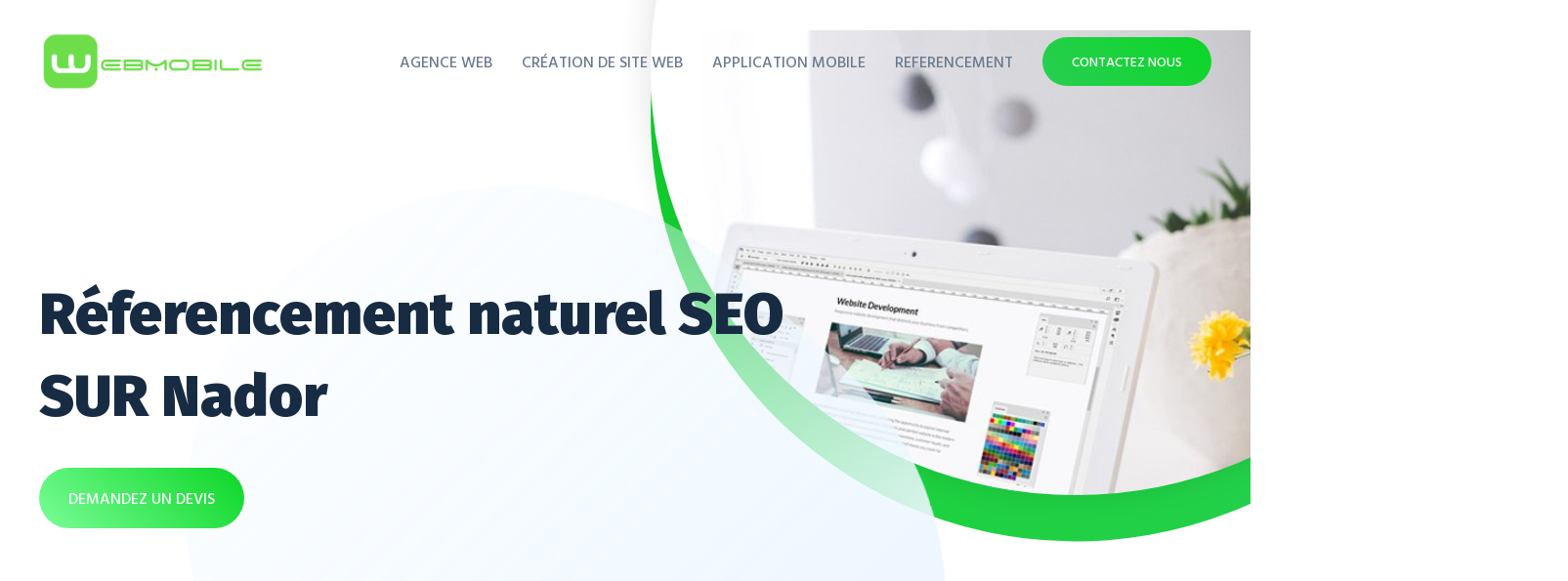

--- FILE ---
content_type: text/html; charset=UTF-8
request_url: https://webmobile.ma/referencement-Site-Web/Nador
body_size: 4992
content:
<!DOCTYPE html>
<!--[if lt IE 7]>      <html class="no-js lt-ie9 lt-ie8 lt-ie7"> <![endif]-->
<!--[if IE 7]>         <html class="no-js lt-ie9 lt-ie8"> <![endif]-->
<!--[if IE 8]>         <html class="no-js lt-ie9"> <![endif]-->
<!--[if gt IE 8]><!-->
<html class="no-js" lang="fr">
<!--<![endif]-->


<!-- Mirrored from axilthemes.com/templates/cynic/trendy-big-digital-agency/ by HTTrack Website Copier/3.x [XR&CO'2014], Fri, 15 Jan 2021 10:56:04 GMT -->
<head>
     <title>Referencement Site Web /  SUR  Nador: optimisez le moteur de recherche de votre site internet</title>

    <!-- Basic metas
    ======================================== -->
     <meta charset="utf-8">
   
    <meta name="description" content="optimisez le moteur de recherche de votre site internet au Maroc. Le Referenecement naturel seo se fait à notre Agence Web Nador ,qui s'occupe de l'insertion de vos contenus.">
    <meta name="keywords" content="creation d application web ,creation d application mobile ,Référencement Naturel ,Agence Web ,Agence digitale, com/ Maroc">

    <!-- Mobile specific metas
    ======================================== -->
    <meta http-equiv="X-UA-Compatible" content="IE=edge">
    <meta name="viewport" content="width=device-width, initial-scale=1, shrink-to-fit=no">

    <!-- Page Title
    ======================================== -->
   
    

    <!-- links for favicon
    ======================================== -->
    <link rel="icon" type="image/png" href="/images/cropped-favicon-270x270.png" />

    <!-- Icon fonts
    ======================================== -->
    <link rel="stylesheet" type="text/css" href="https://webmobile.ma/css/miniline.css">

    <!-- css links
    ======================================== -->
    <!-- Bootstrap link -->
    <link rel="stylesheet" type="text/css" href="https://webmobile.ma/css/vendor/bootstrap.min.css">

    <!-- Slick slider -->
    <link rel="stylesheet" type="text/css" href="https://webmobile.ma/css/vendor/slick.css">
    <link rel="stylesheet" type="text/css" href="https://webmobile.ma/css/vendor/slick-theme.css">

    <!-- Magnific popup -->
    <link rel="stylesheet" type="text/css" href="https://webmobile.ma/css/vendor/magnific-popup.css">

    <!-- Custom styles -->
    <link rel="stylesheet" type="text/css" href="https://webmobile.ma/css/main.css">

    <!-- Responsive styling -->
    <link rel="stylesheet" type="text/css" href="https://webmobile.ma/css/responsive.css">

</head>

<body class="test-class">

    <!-- navbar starts
    ======================================= -->
    <nav class="navbar navbar-expand-lg">
        <div class="container">
            <a class="navbar-brand" href="/">
                <img src="/images/icon/webmobile.png" alt="Brand Logo" class="img-fluid">
            </a>
            <button class="navbar-toggler" type="button" data-toggle="collapse" data-target="#navbarNav" aria-controls="navbarNav"
                aria-expanded="false" aria-label="Toggle navigation">
                <span class="navbar-toggler-icon"></span>
                <span class="custom-toggler-icon bar1"></span>
                <span class="custom-toggler-icon bar2"></span>
                <span class="custom-toggler-icon bar3"></span>
            </button>
            <!-- End of .navbar-toggler -->

            <div class="collapse navbar-collapse" id="navbarNav">
                <ul class="navbar-nav ml-md-auto typo-color-c align-items-center">
                <li class="nav-item">
                       <a class="nav-link" href="/Agence-Web-Maroc/Nador">Agence Web</a>

                    </li>
                    <li class="nav-item">
                        <a class="nav-link" href="/Creation-Site-Web/Nador">Création De Site Web</a>
                    </li>
                    <li class="nav-item">
                        <a class="nav-link" href="/Application-Mobile/Nador">Application Mobile</a>
                    </li>
                    <li class="nav-item">
                        <a class="nav-link" href="/referencement-Site-Web/Nador">Referencement</a>
                    </li>
                    
                   
                   
                    <li class="nav-item">
                        <a class="nav-link custom-btn btn-mid grad-style-cd" href="contact.html" data-toggle="modal"
                            data-target="#get-a-quote-modal">Contactez Nous</a>
                    </li>
                </ul>
                <!-- End of .navbar-nav -->
            </div>
            <!-- End of .navbar-collapse -->
        </div>
        <!-- End of .container -->
    </nav>
    <!-- End of .navbar -->

    <!-- Header starts
    ======================================= -->
    <div class="banner small-agency-home-header-bg" id="top">
        <svg class="bg-shape shape-home-banner reveal-from-right" xmlns="http://www.w3.org/2000/svg" xmlns:xlink="http://www.w3.org/1999/xlink"
            width="779px" height="759px">
            <defs>
                <linearGradient id="PSgrad_01" x1="70.711%" x2="0%" y1="70.711%" y2="0%">
                    <stop offset="0%" stop-color="rgb(237,247,255)" stop-opacity="1" />
                    <stop offset="100%" stop-color="rgb(237,247,255)" stop-opacity="0" />
                </linearGradient>
            </defs>
            <path fill-rule="evenodd" fill="url(#PSgrad_01)" d="M111.652,578.171 L218.141,672.919 C355.910,795.500 568.207,784.561 692.320,648.484 C816.434,512.409 805.362,302.726 667.592,180.144 L561.104,85.396 C423.334,-37.184 211.037,-26.245 86.924,109.832 C-37.189,245.908 -26.118,455.590 111.652,578.171 Z" />
        </svg>

        <div class="container">
            <div class="banner-content">
                <h1>Réferencement naturel SEO 
                    <br>  SUR  Nador</h1>
               
                <a href="#devis" class="custom-btn btn-big grad-style-ef page-scroll">Demandez Un devis</a>
            </div>
            <!-- End of .banner-content -->
        </div>
        <!-- End of .container -->
    </div>
    <!-- End of .banner -->

    <!-- Services starts
    ======================================= -->
   
                <!-- End of .col-md-4 -->

               
                <!-- End of .col-md-4 -->

               
    <!-- End of .services -->

    <!-- about-us
    ======================================= -->
    <section class="our-process section-padding">
            <div class="container">
                <h2 class="text-center">Référencement Naturel  sur  Nador</h2>
                

                <div class="service-process-tab">
                  
                    <!-- End of .service-tab-nav -->
                    <div class="tab-content service-tab-content" id="service-tab">
                        <div class="tab-pane fade show active" id="process-tab-1" role="tabpanel" aria-labelledby="process-nav-1">
                            <div class="row no-gutters align-items-center">
                                <div class="col-lg-5 text-lg-right">
                                <img width="550" height="500" src="/images/icon/seo-360x220.jpg" class="vc_single_image-img attachment-full" alt="Référencement Naturel Casablanca" loading="lazy" 
                                sizes="(max-width: 1280px) 100vw, 1280px">
                                </div>
                                <!-- End of .col-lg-6 -->

                                <div class="col-lg-6 offset-lg-1 text-center text-lg-left">
                                   
                                <p><b><b>Le référencement </b></b> ou <b><b> l’optimisation des moteurs de recherche  d’un site </b></b>est un travail complexe sur un projet et son environnement, qui permet d’amener un site au TOP des principaux moteurs de recherche, d’augmenter la croissance du trafic ciblé et d’augmenter le nombre de ventes.

Nos services de <b><b>SEO </b></b>sont un ensemble de travaux visant à rehausser la position des sites dans les TOP résultats des moteurs de recherche pour les mots-clés.<br>

<b><b>Web Mobile Agency  à  Nador </b></b> commence étape par étape la promotion efficace de Sites Web sur Internet par un audit – nous trouvons et corrigeons les erreurs qui affectent négativement la position. Identifiez les problèmes html et corrigez les problèmes de structure. Nous déterminons le potentiel (opportunités) et les perspectives d’un classement réussi dans Google. Nous développons une stratégie individuelle qui prend en compte les objectifs et les spécificités de l’activité du client

Nous sommes professionnellement engagés dans le référencement des moteurs de recherche, donnant l’opportunité à un projet Internet d’être utile et reconnaissable, de prendre une place élevée dans les résultats de recherche et de rester sur eux.
</p>
                                </div>
                                <!-- End of .col-lg-6 -->
                            </div>
                            <!-- End of .row -->
                        </div>
                        <!-- End of .tab-pane -->

                     
                        <!-- End of .tab-pane -->

                      
                        <!-- End of .tab-pane -->
                    </div>
                    <!-- End of .service-tab-content -->
                </div>
                <!-- End of .service-process-tab -->
            </div>
            <!-- End of .container -->
        </section>
    <!-- End of .about-us -->

    <!-- featured-projects
    ======================================= -->
   
    <!-- End of .featured-projects -->

    <!-- case-study starts
    ======================================= -->
  
    <!-- End of .case-study -->

    <!-- Partners starts
    ======================================= -->
   
        <!-- End of .container -->
    </div>
    <!-- End of .partners -->

    <!-- Latest-news starts
    ======================================= -->
 
    <!-- End of .latest-news -->

    <!-- Newsletter starts
    ======================================= -->
    <section class="newsletter" id="devis">
        <div class="container">
            <h3 class="text-center">Obtenir un devis gratuit</h3>

            <form class="contact-form" method="post">
                                                <input type="hidden" name="_token" value="a6Au25dmCsh7NpoRtDsW3X58Ix1bpu8XVqAkmqOf">                                                <div class="row">

                                                    <div class="col-md-12 col-lg-6">

                                                        <input type="text" name="fname" placeholder="Nom">

                                                    </div>



                                                    <div class="col-md-12 col-lg-6">

                                                        <input type="email" name="email" placeholder="Email">

                                                    </div>



                                                    <div class="col-md-12 col-lg-6">

                                                        <input type="text" name="phone" placeholder="Téléphone">

                                                    </div>



                                                    <div class="col-md-12 col-lg-6">

                                                        <input type="text" name="website" placeholder="SiteWeb">

                                                    </div>



                                                    <div class="col-md-12">

                                                        <textarea name="message" placeholder="Message"></textarea>

                                                    </div>

                                                    <div class="btn-wrapper">

                                                        <button type="submit" class="custom-btn btn-big grad-style-ef">Obtenir un devis</button>

                                                    </div>

                                                </div>

                                                <!-- End of .row -->

                                            </form>
            <!-- End of .newsletter-form -->
        </div>
        <!-- End of .container -->
    </section>
    <!-- End of .newsletter -->

    <!-- Footer starts
    ======================================= -->
    <footer class="small-agency-footer  grey-bg">
        <svg class="bg-shape shape-footer-top reveal-from-left" xmlns="http://www.w3.org/2000/svg" xmlns:xlink="http://www.w3.org/1999/xlink"
            width="779px" height="759px">
            <defs>
                <linearGradient id="PSgrad_05" x1="70.711%" x2="0%" y1="70.711%" y2="0%">
                    <stop offset="0%" stop-color="rgb(237,247,255)" stop-opacity="1" />
                    <stop offset="100%" stop-color="rgb(237,247,255)" stop-opacity="0" />
                </linearGradient>
            </defs>
            <path fill-rule="evenodd" fill="url(#PSgrad_05)" d="M111.652,578.171 L218.141,672.919 C355.910,795.500 568.207,784.561 692.320,648.484 C816.434,512.409 805.362,302.726 667.592,180.144 L561.104,85.396 C423.334,-37.184 211.037,-26.245 86.924,109.832 C-37.189,245.908 -26.118,455.590 111.652,578.171 Z" />
        </svg>

        <svg class="bg-shape shape-footer-bottom reveal-from-right" xmlns="http://www.w3.org/2000/svg" xmlns:xlink="http://www.w3.org/1999/xlink"
            width="779px" height="759px">
            <defs>
                <linearGradient id="PSgrad_06" x1="70.711%" x2="0%" y1="70.711%" y2="0%">
                    <stop offset="0%" stop-color="rgb(237,247,255)" stop-opacity="1" />
                    <stop offset="100%" stop-color="rgb(237,247,255)" stop-opacity="0" />
                </linearGradient>
            </defs>
            <path fill-rule="evenodd" fill="url(#PSgrad_06)" d="M111.652,578.171 L218.141,672.919 C355.910,795.500 568.207,784.561 692.320,648.484 C816.434,512.409 805.362,302.726 667.592,180.144 L561.104,85.396 C423.334,-37.184 211.037,-26.245 86.924,109.832 C-37.189,245.908 -26.118,455.590 111.652,578.171 Z" />
        </svg>

        <div class="footer-nav-wrapper">
            <div class="container">
                <div class="row">
                    <div class="col-md-3">
                        <a href="#" class="footer-logo">
                            <img src="/images/icon/webmobile.png" alt="footer logo"><br>
                            <p>Nous aidons nos clients à développer des sites existants, y compris ceux qui ont été développés par d’autres agences. Il s’agit d’une «modernisation ponctuelle»: nous modifions soigneusement et systématiquement les projets pour le mieux.</p>
                        </a>

                        <ul class="social-icons">
                            <li>
                                <a href="http://www.behance.net/" target="_blank" rel="noopener">
                                    <i class="fab fa-behance"></i>
                                </a>
                            </li>
                            <li>
                                <a href="http://twitter.com/" target="_blank" rel="noopener">
                                    <i class="fab fa-twitter"></i>
                                </a>
                            </li>
                            <li>
                                <a href="http://plus.google.com/discover" target="_blank" rel="noopener">
                                    <i class="fab fa-google-plus-g"></i>
                                </a>
                            </li>
                            <li>
                                <a href="http://dribbble.com/" target="_blank" rel="noopener">
                                    <i class="fab fa-dribbble"></i>
                                </a>
                            </li>
                            <li>
                                <a href="http://youtube.com/" target="_blank" rel="noopener">
                                    <i class="fab fa-youtube"></i>
                                </a>
                            </li>
                        </ul>
                        <!-- End of .social-icons -->
                    </div>
                    <!-- End of .col-md-3 -->
                   
                 
                    <div class="col-md-3">
                        <nav class="footer-nav">
                           <h5>Agence WEB Maroc</h5>
                            <ul class="footer-menu">
                           
                                                            <li>
                                    <a href="https://webmobile.ma/Creation-Site-Web/Agadir">création site web Agadir </a>
                                </li>
                                                            <li>
                                    <a href="https://webmobile.ma/Creation-Site-Web/AlHoceima">création site web AlHoceima </a>
                                </li>
                                                            <li>
                                    <a href="https://webmobile.ma/Creation-Site-Web/BéniMellal">création site web BéniMellal </a>
                                </li>
                                                                                        <li>
                                    <a href="https://webmobile.ma/Creation-Site-Web/ElJadida">créer site Internet ElJadida </a>
                                </li>
                                                            <li>
                                    <a href="https://webmobile.ma/Creation-Site-Web/Errachidia">créer site Internet Errachidia </a>
                                </li>
                                                            <li>
                                    <a href="https://webmobile.ma/Creation-Site-Web/Fès">créer site Internet Fès </a>
                                </li>
                                                            <li>
                                    <a href="https://webmobile.ma/Creation-Site-Web/Kénitra">créer site Internet Kénitra </a>
                                </li>
                                                            <li>
                                    <a href="https://webmobile.ma/Creation-Site-Web/Khénifra">créer site Internet Khénifra </a>
                                </li>
                                                            <li>
                                    <a href="https://webmobile.ma/Creation-Site-Web/Khouribga">créer site Internet Khouribga </a>
                                </li>
                                                                                        <li>
                                    <a href="https://webmobile.ma/referencement-Site-Web/Kénitra">Réferencement SEO Kénitra </a>
                                </li>
                                                            <li>
                                    <a href="https://webmobile.ma/referencement-Site-Web/Khénifra">Réferencement SEO Khénifra </a>
                                </li>
                                                            <li>
                                    <a href="https://webmobile.ma/referencement-Site-Web/Khouribga">Réferencement SEO Khouribga </a>
                                </li>
                                                            <li>
                                    <a href="https://webmobile.ma/referencement-Site-Web/Larache">Réferencement SEO Larache </a>
                                </li>
                                                            <li>
                                    <a href="https://webmobile.ma/referencement-Site-Web/Marrakech">Réferencement SEO Marrakech </a>
                                </li>
                                                            <li>
                                    <a href="https://webmobile.ma/referencement-Site-Web/Meknès">Réferencement SEO Meknès </a>
                                </li>
                                                            <li>
                                    <a href="https://webmobile.ma/referencement-Site-Web/Nador">Réferencement SEO Nador </a>
                                </li>
                                                        </ul>
                        </nav>
                    </div>
                    <!-- End of .col-md-3 -->

                    <div class="col-md-3">
                        <nav class="footer-nav">
                            <h5>Application mobile</h5>
                            <ul class="footer-menu">
                                                            <li>
                                    <a href="https://webmobile.ma/Application-Mobile/Khénifra">créer Application Mobile Khénifra </a>
                                </li>
                                                            <li>
                                    <a href="https://webmobile.ma/Application-Mobile/Khouribga">créer Application Mobile Khouribga </a>
                                </li>
                                                            <li>
                                    <a href="https://webmobile.ma/Application-Mobile/Larache">créer Application Mobile Larache </a>
                                </li>
                                                            <li>
                                    <a href="https://webmobile.ma/Application-Mobile/Marrakech">créer Application Mobile Marrakech </a>
                                </li>
                                                            <li>
                                    <a href="https://webmobile.ma/Application-Mobile/Meknès">créer Application Mobile Meknès </a>
                                </li>
                                                            <li>
                                    <a href="https://webmobile.ma/Application-Mobile/Nador">créer Application Mobile Nador </a>
                                </li>
                                                            <li>
                                    <a href="https://webmobile.ma/Application-Mobile/Ouarzazate">créer Application Mobile Ouarzazate </a>
                                </li>
                                                            <li>
                                    <a href="https://webmobile.ma/Application-Mobile/Oujda">créer Application Mobile Oujda </a>
                                </li>
                                                            <li>
                                    <a href="https://webmobile.ma/Application-Mobile/Rabat">créer Application Mobile Rabat </a>
                                </li>
                                                            <li>
                                    <a href="https://webmobile.ma/Application-Mobile/Safi">créer Application Mobile Safi </a>
                                </li>
                                                        </ul>
                        </nav>
                    </div>
                    <!-- End of .col-md-3 -->

                    <div class="col-md-3">
                        <nav class="footer-nav">

                            <h5>SITE WEB</h5>

                            <ul class="footer-menu">

                                <li>

                                    <a href="/Creation-Site-Web/Nador">Création Site Web</a>

                                </li>

                                <li>

                                    <a href="/Creation-Site-Web/Nador">Création Site Web Maroc Prix</a>

                                </li>

                                <li>

                                    <a href="/Creation-Site-Web/Nador">Agence Création Site Web</a>

                                </li>

                                <li>

                                    <a href="/Creation-Site-Web/Nador">Société Création Site Web</a>

                                </li>

                                <li>

                                    <a href="/Creation-Site-Web/Nador">Création De Site Ecommerce</a>

                                </li>



                            </ul>

                        </nav>
                    </div>
                    <!-- End of .col-md-3 -->
                </div>
                <!-- End of .row -->
            </div>
            <!-- End of .container -->
        </div>
        <!-- End of .footer-nav -->

      <div class="footer-bottom">

            <div class="container">

                <p class="text-center">&copy; 2021. All rights reserved by

                    <a href="/" target="_blank" title="agence web Maroc">
                     <img src="/images/icon/webmobile.png" alt="Brand Logo" class="img-fluid" width="120">
                        </a>.
                    
                    </p>

            </div>
        <!-- End of .footer-content -->
    </footer>
    <!-- End of footer -->

    <!-- Featured-designs modal -->
   
    <!-- End of .modal -->

    <!-- Get a quote Modal Starts -->
    <div class="modal fade get-a-quote-modal" id="get-a-quote-modal" tabindex="-1" role="dialog" aria-hidden="true">
        <div class="modal-dialog modal-dialog-centered" role="document">
            <div class="modal-content">
                <div class="modal-header">
                    <button type="button" class="close" data-dismiss="modal" aria-label="Close">
                        <i class="ml-symtwo-24-multiply-cross-math"></i>
                    </button>
                    <!-- End of .close -->
                </div>
                <!-- End of .modal-header -->

                 <div class="modal-body">

                    <div class="contact-form-wrapper">

                        <div class="container">

                            <div class="row align-items-center">

                                <div class="col-lg-6">

                                    <div class="contact-wrapper contact-page-form-wrapper">

                                        <div class="form-wrapper">

                                            <h3>Laissez-nous un message</h3>

                                            <form class="contact-form" method="post">
                                                <input type="hidden" name="_token" value="a6Au25dmCsh7NpoRtDsW3X58Ix1bpu8XVqAkmqOf">                                                <div class="row">

                                                    <div class="col-md-12 col-lg-6">

                                                        <input type="text" name="fname" placeholder="Nom">

                                                    </div>



                                                    <div class="col-md-12 col-lg-6">

                                                        <input type="email" name="email" placeholder="Email">

                                                    </div>



                                                    <div class="col-md-12 col-lg-6">

                                                        <input type="text" name="phone" placeholder="Téléphone">

                                                    </div>



                                                    <div class="col-md-12 col-lg-6">

                                                        <input type="text" name="website" placeholder="SiteWeb">

                                                    </div>



                                                    <div class="col-md-12">

                                                        <textarea name="message" placeholder="Message"></textarea>

                                                    </div>

                                                    <div class="btn-wrapper">

                                                        <button type="submit" class="custom-btn btn-big grad-style-ef">Envoyer</button>

                                                    </div>

                                                </div>

                                                <!-- End of .row -->

                                            </form>

                                            <!-- End of .contact-form -->
                                        </div>
                                        <!-- End of .form-wrapper -->
                                    </div>
                                    <!-- End of .contact-form -->
                                </div>
                                <!-- End of .col-lg-7 -->

                                <div class="col-lg-6">
                                    <div class="contact-info floating-contact-info">
                                        <h5>Vous pouvez aussi </h5>

                                        <div class="whats-next-wrapper">
                                            <p>
                                                <i class="ml-symone-68-arrow-left-right-up-down-increase-decrease"></i>SI vous avez un probléme ou bien une question contacter Nous Maintenant</p>
                                           
                                        </div>
                                        <!-- End of .whats-next-wrapper -->

                                        <p class="address">
                                            
                                            <a href="tel:7021231478">+212 661 661 651
</a>
                                        </p>
                                        <!-- End of .address -->

                                        <p class="address">
                                          
                                            <a href="mailto:info@company.com">info@webmobile.ma</a>
                                        </p>
                                        <!-- End of .address -->

                                        <div class="social-icons-wrapper">
                                            <p>Follow us on</p>
                                            <ul class="social-icons">
                                                <li>
                                                    <a href="http://www.behance.net/" target="_blank" rel="noopener">
                                                        <i class="fab fa-behance"></i>
                                                    </a>
                                                </li>
                                                <li>
                                                    <a href="http://twitter.com/" target="_blank" rel="noopener">
                                                        <i class="fab fa-twitter"></i>
                                                    </a>
                                                </li>
                                                <li>
                                                    <a href="http://plus.google.com/discover" target="_blank" rel="noopener">
                                                        <i class="fab fa-google-plus-g"></i>
                                                    </a>
                                                </li>
                                                <li>
                                                    <a href="http://dribbble.com/" target="_blank" rel="noopener">
                                                        <i class="fab fa-dribbble"></i>
                                                    </a>
                                                </li>
                                            </ul>
                                            <!-- End of .social-icons -->
                                        </div>
                                    </div>
                                    <!-- End of .contact-info -->
                                </div>
                                <!-- End of .col-lg-5 -->
                            </div>
                            <!-- End of .row -->
                        </div>
                        <!-- End of .container -->
                    </div>
                    <!-- End of .contact-form-wrapper -->
                </div>
                <!-- End of .modal-body -->
            </div>
            <!-- End of .modal-content -->
        </div>
        <!-- End of .modal-dialog -->
    </div>
    <!-- End of .get-a-quote-modal -->


    <!-- Javascripts
    ======================================= -->
    <!-- jQuery -->
    <script src="https://webmobile.ma/js/vendor/jquery-3.2.1.min.js"></script>
    <script src="https://webmobile.ma/js/vendor/jquery-migrate.min.js"></script>
    <!-- Bootstrap js -->
    <script src="https://webmobile.ma/js/vendor/bootstrap.bundle.min.js" defer></script>
    <!-- font awesome -->
    <script src="https://webmobile.ma/js/vendor/fontawesome-all.min.js" defer></script>
    <!-- jQuery Easing Plugin -->
    <script src="https://webmobile.ma/js/vendor/easing-1.3.js" defer></script>
    <!-- jQuery progressbar plugin -->
    <script src="https://webmobile.ma/js/vendor/jquery.waypoints.min.js"></script>
    <script src="https://webmobile.ma/js/vendor/jquery.counterup.min.js"></script>
    <!-- Bootstrap Progressbar -->
    <script src="https://webmobile.ma/js/vendor/bootstrap-progressbar.min.js" defer></script>
    <!-- ImagesLoaded js -->
    <script src="https://webmobile.ma/js/vendor/imagesloaded.pkgd.min.js" defer></script>
    <!-- Slick carousel js -->
    <script src="https://webmobile.ma/js/vendor/slick.min.js" defer></script>
    <!-- Magnific popup -->
    <script src="https://webmobile.ma/js/vendor/jquery.magnific-popup.min.js"></script>
    <script src="https://webmobile.ma/js/vendor/isotope.pkgd.min.js" defer></script>
    <!-- scroll magic -->
    <script src="https://webmobile.ma/js/vendor/jquery.ScrollMagic.min.js"></script>
    <script src="https://webmobile.ma/js/vendor/debug.addIndicators.min.js" defer></script>
    <script src="https://webmobile.ma/js/vendor/jquery.TweenMax.min.js"></script>
    <script src="https://webmobile.ma/js/vendor/animation.gsap.min.js" defer></script>
    <script src="https://webmobile.ma/js/vendor/scrollReveal.js" defer></script>
    <!-- Custom js -->
    <script src="https://webmobile.ma/js/main.js" defer></script>
</body>


<!-- Mirrored from axilthemes.com/templates/cynic/trendy-big-digital-agency/ by HTTrack Website Copier/3.x [XR&CO'2014], Fri, 15 Jan 2021 10:57:06 GMT -->
</html>

--- FILE ---
content_type: text/css
request_url: https://webmobile.ma/css/miniline.css
body_size: 26238
content:
@font-face {
  font-family: 'miniline';
  src: url('../fonts/minilinefdbb.eot?3kc0uw');
  src: url('../fonts/minilinefdbb.eot?3kc0uw#iefix') format('embedded-opentype'), url('../fonts/minilinefdbb.ttf?3kc0uw') format('truetype'), url('../fonts/minilinefdbb.woff?3kc0uw') format('woff');
  font-weight: normal;
  font-style: normal;
}

[class^="ml-"] {
  /* use !important to prevent issues with browser extensions that change fonts */
  font-family: 'miniline' !important;
  font-style: normal;
  font-weight: normal;
  font-variant: normal;
  text-transform: none;
  line-height: 1;
  /* Better Font Rendering =========== */
  -webkit-font-smoothing: antialiased;
  -moz-osx-font-smoothing: grayscale;
}

.ml-bafone-1-Japanese-Yen-banking-money:before {
  content: "\e900";
}

.ml-bafone-2-Japanese-Yen-banking-money-up-arrow-upload-outbox:before {
  content: "\e901";
}

.ml-bafone-3-Japanese-Yen-banking-money-down-arrow-download-outbox:before {
  content: "\e902";
}

.ml-bafone-4-Japanese-Yen-banking-money-add-plus:before {
  content: "\e903";
}

.ml-bafone-5-Japanese-Yen-banking-money-minus:before {
  content: "\e904";
}

.ml-bafone-6-Japanese-Yen-banking-money:before {
  content: "\e905";
}

.ml-bafone-7-Japanese-Yen-banking-money-pig:before {
  content: "\e906";
}

.ml-bafone-8-Japanese-Yen-banking-money-coin:before {
  content: "\e907";
}

.ml-bafone-9-Japanese-Yen-banking-money-coin-refresh-generate-produce:before {
  content: "\e908";
}

.ml-bafone-10-Japanese-Yen-banking-money-hand-hold:before {
  content: "\e909";
}

.ml-bafone-11-Japanese-Yen-banking-money-document-legal:before {
  content: "\e90a";
}

.ml-bafone-12-Japanese-Yen-banking-money-paper-coin:before {
  content: "\e90b";
}

.ml-bafone-13-Japanese-Yen-banking-money-house-real-estate:before {
  content: "\e90c";
}

.ml-bafone-14-Japanese-Yen-banking-money-calendar-time:before {
  content: "\e90d";
}

.ml-bafone-15-Japanese-Yen-banking-money-computer:before {
  content: "\e90e";
}

.ml-bafone-16-Japanese-Yen-banking-money-shopping-cart:before {
  content: "\e90f";
}

.ml-bafone-17-Japanese-Yen-banking-money-chat-bubble-talk-dialogue:before {
  content: "\e910";
}

.ml-bafone-18-Japanese-Yen-banking-money-presentation:before {
  content: "\e911";
}

.ml-bafone-19-Japanese-Yen-banking-money-presentation-rise-gain-increase:before {
  content: "\e912";
}

.ml-bafone-20-Japanese-Yen-banking-money-presentation-fall-loss-decrease:before {
  content: "\e913";
}

.ml-bafone-21-british-pound-banking-money:before {
  content: "\e914";
}

.ml-bafone-22-british-pound-banking-money-up-arrow-upload-outbox:before {
  content: "\e915";
}

.ml-bafone-23-british-pound-banking-money-down-arrow-download-outbox:before {
  content: "\e916";
}

.ml-bafone-24-british-pound-banking-money-add-plus-gain:before {
  content: "\e917";
}

.ml-bafone-25-british-pound-banking-money-minus-subtract-delete:before {
  content: "\e918";
}

.ml-bafone-26-british-pound-banking-money:before {
  content: "\e919";
}

.ml-bafone-27-british-pound-banking-money-pig:before {
  content: "\e91a";
}

.ml-bafone-28-british-pound-banking-money-coin:before {
  content: "\e91b";
}

.ml-bafone-29-british-pound-banking-money-coin-refresh-generate-produce-arrow:before {
  content: "\e91c";
}

.ml-bafone-30-british-pound-banking-money-hand-hold:before {
  content: "\e91d";
}

.ml-bafone-31-british-pound-banking-money-document-legal-paper:before {
  content: "\e91e";
}

.ml-bafone-32-british-pound-banking-money-paper-coin:before {
  content: "\e91f";
}

.ml-bafone-33-british-pound-banking-money-house-real-estate:before {
  content: "\e920";
}

.ml-bafone-34-british-pound-banking-money-calendar-time:before {
  content: "\e921";
}

.ml-bafone-35:before {
  content: "\e922";
}

.ml--bitish-pound-banking-money-computer:before {
  content: "\e922";
}

.ml-bafone-36-british-pound-banking-money-shopping-cart:before {
  content: "\e923";
}

.ml-bafone-37-british-pound-banking-money-chat-bubble-talk-dialogue:before {
  content: "\e924";
}

.ml-bafone-38-british-pound-banking-money-presentation:before {
  content: "\e925";
}

.ml-bafone-39-british-pound-banking-money-presentation-rise-gain-increase:before {
  content: "\e926";
}

.ml-bafone-40-british-pound-banking-money-presentation-fall-loss-decrease:before {
  content: "\e927";
}

.ml-bafone-41-euro-banking-money:before {
  content: "\e928";
}

.ml-bafone-42-euro-banking-money-up-arrow-upload-outbox:before {
  content: "\e929";
}

.ml-bafone-43-euro-banking-money-down-arrow-download-outbox:before {
  content: "\e92a";
}

.ml-bafone-44-euro-banking-money-add-plus-gain:before {
  content: "\e92b";
}

.ml-bafone-45-euro-banking-money-minus-subtract-delete:before {
  content: "\e92c";
}

.ml-bafone-46-euro-banking-money:before {
  content: "\e92d";
}

.ml-bafone-47-euro-banking-money-pig:before {
  content: "\e92e";
}

.ml-bafone-48-euro-banking-money-coin:before {
  content: "\e92f";
}

.ml-bafone-49-euro-banking-money-coin-refresh-generate-produce-arrow:before {
  content: "\e930";
}

.ml-bafone-50-euro-banking-money-hand-hold:before {
  content: "\e931";
}

.ml-bafone-51-euro-banking-money-document-legal-paper:before {
  content: "\e932";
}

.ml-bafone-52-euro-banking-money-paper-coin:before {
  content: "\e933";
}

.ml-bafone-53-euro-banking-money-house-real-estate:before {
  content: "\e934";
}

.ml-bafone-54-euro-banking-money-calendar-time:before {
  content: "\e935";
}

.ml-bafone-55-euro-banking-money-computer:before {
  content: "\e936";
}

.ml-bafone-56-euro-banking-money-shopping-cart:before {
  content: "\e937";
}

.ml-bafone-57-euro-banking-money-chat-bubble-talk-dialogue:before {
  content: "\e938";
}

.ml-bafone-58-euro-banking-money-presentation:before {
  content: "\e939";
}

.ml-bafone-59-euro-banking-money-presentation-rise-gain-increase:before {
  content: "\e93a";
}

.ml-bafone-60-euro-banking-money-presentation-presentation-fall-loss-decrease:before {
  content: "\e93b";
}

.ml-bafone-61-dollar-banking-money:before {
  content: "\e93c";
}

.ml-bafone-62-dollar-banking-money-up-arrow-upload-outbox:before {
  content: "\e93d";
}

.ml-bafone-63-dollar-banking-money-down-arrow-download-outbox:before {
  content: "\e93e";
}

.ml-bafone-64-dollar-banking-money-add-plus-gain:before {
  content: "\e93f";
}

.ml-bafone-65-dollar-banking-money-minus-subtract-delete:before {
  content: "\e940";
}

.ml-bafone-66-dollar-banking-money:before {
  content: "\e941";
}

.ml-bafone-67-dollar-banking-money-pig:before {
  content: "\e942";
}

.ml-bafone-68-dollar-banking-money-coin:before {
  content: "\e943";
}

.ml-bafone-69-dollar-banking-money-coin-refresh-generate-produce-arrow:before {
  content: "\e944";
}

.ml-bafone-70-dollar-banking-money-hand-hold:before {
  content: "\e945";
}

.ml-bafone-71-dollar-banking-money-document-legal-paper:before {
  content: "\e946";
}

.ml-bafone-72-dollar-banking-money-paper-coin:before {
  content: "\e947";
}

.ml-bafone-73-dollar-banking-money-house-real-estate:before {
  content: "\e948";
}

.ml-bafone-74-dollar-banking-money-calendar-time:before {
  content: "\e949";
}

.ml-bafone-75-dollar-banking-money-computer:before {
  content: "\e94a";
}

.ml-bafone-76-dollar-banking-money-shopping-cart:before {
  content: "\e94b";
}

.ml-bafone-77-dollar-banking-money-chat-bubble-talk-dialogue:before {
  content: "\e94c";
}

.ml-bafone-78-dollar-banking-money-presentation:before {
  content: "\e94d";
}

.ml-bafone-79-dollar-banking-money-presentation-rise-gain-increase:before {
  content: "\e94e";
}

.ml-bafone-80-dollar-banking-money-presentation-fall-loss-decrease:before {
  content: "\e94f";
}

.ml-baftwo-1-money-banking-paper-bill:before {
  content: "\e950";
}

.ml-baftwo-2-money-banking-paper-bill-refresh-generate-produce-arrow:before {
  content: "\e951";
}

.ml-baftwo-3-money-banking-paper-bill-add-plus-gain:before {
  content: "\e952";
}

.ml-baftwo-4-money-banking-paper-bill-minus-subtract-delete:before {
  content: "\e953";
}

.ml-baftwo-5-money-banking-paper-bill-forbidden-ban-no:before {
  content: "\e954";
}

.ml-baftwo-6-money-banking-paper-bill-attachment-link-attach-document:before {
  content: "\e955";
}

.ml-baftwo-7-money-banking-paper-bill-link:before {
  content: "\e956";
}

.ml-baftwo-8-money-banking-paper-bill-magnifier-zoom-magnify-discover-search:before {
  content: "\e957";
}

.ml-baftwo-9-money-banking-paper-bill-accept-true-check-mark:before {
  content: "\e958";
}

.ml-baftwo-10-money-banking-paper-bill-decline-false-cancel-cross:before {
  content: "\e959";
}

.ml-baftwo-11-money-banking-paper-bill-arrow-left-enter-accept-inside:before {
  content: "\e95a";
}

.ml-baftwo-12-money-banking-paper-bill-arrow-left:before {
  content: "\e95b";
}

.ml-baftwo-13-money-banking-paper-bill:before {
  content: "\e95c";
}

.ml-baftwo-14-money-banking-paper-bill-arrow-up-rise-gain-increase:before {
  content: "\e95d";
}

.ml-baftwo-15-money-banking-paper-bill-arrow-down-fall-loss-decrease:before {
  content: "\e95e";
}

.ml-baftwo-16-money-banking-paper-bill-lock-secure-security-key-unlock:before {
  content: "\e95f";
}

.ml-baftwo-17-money-banking-paper-bill-wait-loading-in-process-dots-three-Ellipsis:before {
  content: "\e960";
}

.ml-baftwo-18-money-banking-paper-bill-pencil-pen-write-save-work:before {
  content: "\e961";
}

.ml-baftwo-19-money-banking-paper-bill-trash-bin-delete-erase-forget:before {
  content: "\e962";
}

.ml-baftwo-20-money-banking-paper-bill-security-shield-anti-virus-firewall:before {
  content: "\e963";
}

.ml-baftwo-21-money-banking-paper-bill-heart-love-favourite-like:before {
  content: "\e964";
}

.ml-baftwo-22-money-banking-paper-bill-code-programmer-edit-write-software-inequality:before {
  content: "\e965";
}

.ml-baftwo-23-money-banking-paper-bill-question-mark-ask:before {
  content: "\e966";
}

.ml-baftwo-24-money-banking-paper-bill-exclamation-mark-circle-round:before {
  content: "\e967";
}

.ml-baftwo-25-money-banking-paper-bill:before {
  content: "\e968";
}

.ml-baftwo-26-money-banking-paper-bill-information-desk-letter:before {
  content: "\e969";
}

.ml-baftwo-27-money-banking-paper-bill-loading-time-clock-watch-in-process:before {
  content: "\e96a";
}

.ml-baftwo-28-money-banking-paper-bill-gear-edit-setting-cog-wheel:before {
  content: "\e96b";
}

.ml-baftwo-29-money-banking-paper-bill-target-shoot-discover:before {
  content: "\e96c";
}

.ml-baftwo-30-money-banking-paper-bill-pie-chart-percentage-divide:before {
  content: "\e96d";
}

.ml-baftwo-31-bag-money-banking-paper-bill:before {
  content: "\e96e";
}

.ml-baftwo-32-bag-money-banking-paper-bill-hold-holding-hand:before {
  content: "\e96f";
}

.ml-baftwo-33-money-banking-paper-bill-coin-hold-hand-donation-catch:before {
  content: "\e970";
}

.ml-baftwo-34-money-banking-paper-bill-bank-architecture:before {
  content: "\e971";
}

.ml-baftwo-35-money-banking-paper-bill-coin:before {
  content: "\e972";
}

.ml-baftwo-36-credit-card-money-banking-paper-bill:before {
  content: "\e973";
}

.ml-baftwo-37-discount-legal-paper-bill-invoice-percentage:before {
  content: "\e974";
}

.ml-baftwo-38-gold-money-banking-paper-bill:before {
  content: "\e975";
}

.ml-baftwo-39-money-banking-paper-bill-pig-money-box:before {
  content: "\e976";
}

.ml-baftwo-40-Star-premium-service-waiter-business-vip-icon:before {
  content: "\e977";
}

.ml-baftwo-41-mountain-goal-flag-map-target-tracking-finish-race-climbing:before {
  content: "\e978";
}

.ml-baftwo-42-jigsaw-puzzle-solve-problem-strategy:before {
  content: "\e979";
}

.ml-baftwo-43-chess-leader-leadership-horse-strategy:before {
  content: "\e97a";
}

.ml-baftwo-44-gear-cog-wheel-edit-settings:before {
  content: "\e97b";
}

.ml-baftwo-45-umbrella-secure-protect-rain:before {
  content: "\e97c";
}

.ml-baftwo-46-law-court-swear-holy-bible-court-lawyer:before {
  content: "\e97d";
}

.ml-baftwo-47-write-pen-take-note-notebook-pencil-book-notebook:before {
  content: "\e97e";
}

.ml-baftwo-48-scale-law-equality-calculate-weight-court-lawyer:before {
  content: "\e97f";
}

.ml-baftwo-49-judge-hammer-law-lawyer-decide-decision:before {
  content: "\e980";
}

.ml-baftwo-50-presentation-listener-school-teach-lecture-symposium-business:before {
  content: "\e981";
}

.ml-baftwo-51-employee-face-head-avatar-magnifier-zoom-magnify-discover-search:before {
  content: "\e982";
}

.ml-baftwo-52-employee-face-head-avatar-idea-lamp:before {
  content: "\e983";
}

.ml-baftwo-53-employee-face-head-avatar-sleep:before {
  content: "\e984";
}

.ml-baftwo-54-employee-face-head-avatar-decline-false-cancel-cross:before {
  content: "\e985";
}

.ml-baftwo-55-employee-face-head-avatar-accept-true-check-mark:before {
  content: "\e986";
}

.ml-baftwo-56-legal-document-sign-contract-paper:before {
  content: "\e987";
}

.ml-cha-1-pie-chart-graph-growth-presentation-decrease-increase-percentage:before {
  content: "\e988";
}

.ml-cha-2-pie-chart-graph-growth-presentation-decrease-increase-percentage:before {
  content: "\e989";
}

.ml-cha-3-pie-chart-graph-growth-presentation-decrease-increase-percentage:before {
  content: "\e98a";
}

.ml-cha-4-pie-chart-graph-growth-presentation-decrease-increase-percentage:before {
  content: "\e98b";
}

.ml-cha-5-pie-chart-graph-growth-presentation-decrease-increase-percentage:before {
  content: "\e98c";
}

.ml-cha-6-pie-chart-graph-growth-presentation-decrease-increase-percentage:before {
  content: "\e98d";
}

.ml-cha-7-pie-chart-graph-growth-presentation-decrease-increase-percentage:before {
  content: "\e98e";
}

.ml-cha-8-pie-chart-graph-growth-presentation-decrease-increase-percentage:before {
  content: "\e98f";
}

.ml-cha-9-pie-chart-graph-growth-presentation-decrease-increase-percentage:before {
  content: "\e990";
}

.ml-cha-10-pie-chart-graph-growth-presentation-decrease-increase-percentage:before {
  content: "\e991";
}

.ml-cha-11-pie-chart-graph-growth-presentation-decrease-increase-percentage:before {
  content: "\e992";
}

.ml-cha-12-pie-chart-graph-growth-presentation-decrease-increase-percentage:before {
  content: "\e993";
}

.ml-cha-13-pie-chart-graph-growth-presentation-decrease-increase-percentage:before {
  content: "\e994";
}

.ml-cha-14-pie-chart-graph-growth-presentation-decrease-increase-percentage:before {
  content: "\e995";
}

.ml-cha-15-pie-chart-graph-growth-presentation-decrease-increase-percentage:before {
  content: "\e996";
}

.ml-cha-16-pie-chart-graph-growth-presentation-decrease-increase-percentage:before {
  content: "\e997";
}

.ml-cha-17-pie-chart-graph-growth-presentation-decrease-increase-percentage:before {
  content: "\e998";
}

.ml-cha-18-pie-chart-graph-growth-presentation-decrease-increase-percentage:before {
  content: "\e999";
}

.ml-cha-19-pie-chart-graph-growth-presentation-decrease-increase-percentage:before {
  content: "\e99a";
}

.ml-cha-20-pie-chart-graph-growth-presentation-decrease-increase-percentage:before {
  content: "\e99b";
}

.ml-cha-21-pie-chart-graph-growth-presentation-decrease-increase-percentage:before {
  content: "\e99c";
}

.ml-cha-22-pie-chart-graph-growth-presentation-decrease-increase-percentage:before {
  content: "\e99d";
}

.ml-cha-23-pie-chart-graph-growth-presentation-decrease-increase-percentage:before {
  content: "\e99e";
}

.ml-cha-24-pie-chart-graph-growth-presentation-decrease-increase-percentage:before {
  content: "\e99f";
}

.ml-cha-25-pie-chart-graph-growth-presentation-decrease-increase-percentage:before {
  content: "\e9a0";
}

.ml-cha-26-pie-chart-graph-growth-presentation-decrease-increase-percentage:before {
  content: "\e9a1";
}

.ml-cha-27-pie-chart-graph-growth-presentation-decrease-increase-percentage:before {
  content: "\e9a2";
}

.ml-cha-28-pie-chart-graph-growth-presentation-decrease-increase-percentage:before {
  content: "\e9a3";
}

.ml-cha-29-pie-chart-graph-growth-presentation-decrease-increase-percentage:before {
  content: "\e9a4";
}

.ml-cha-30-pie-chart-graph-growth-presentation-decrease-increase-percentage:before {
  content: "\e9a5";
}

.ml-cha-31-pie-chart-graph-growth-presentation-decrease-increase-percentage:before {
  content: "\e9a6";
}

.ml-cha-32-pie-chart-graph-growth-presentation-decrease-increase-percentage:before {
  content: "\e9a7";
}

.ml-cha-33-pie-chart-graph-growth-presentation-decrease-increase-percentage:before {
  content: "\e9a8";
}

.ml-cha-34-pie-chart-graph-growth-presentation-decrease-increase-percentage:before {
  content: "\e9a9";
}

.ml-cha-35-pie-chart-graph-growth-presentation-decrease-increase-percentage:before {
  content: "\e9aa";
}

.ml-cha-36-pie-chart-graph-growth-presentation-decrease-increase-percentage:before {
  content: "\e9ab";
}

.ml-cha-37-pie-chart-graph-growth-presentation-decrease-increase-percentage:before {
  content: "\e9ac";
}

.ml-cha-38-pie-chart-graph-growth-presentation-decrease-increase-percentage:before {
  content: "\e9ad";
}

.ml-cha-39-pie-chart-graph-growth-presentation-decrease-increase-percentage:before {
  content: "\e9ae";
}

.ml-cha-40-pie-chart-graph-growth-presentation-decrease-increase-percentage:before {
  content: "\e9af";
}

.ml-cha-41-pie-chart-graph-growth-presentation-decrease-increase-percentage:before {
  content: "\e9b0";
}

.ml-cha-42-pie-chart-graph-growth-presentation-decrease-increase-percentage:before {
  content: "\e9b1";
}

.ml-cha-43-pie-chart-graph-growth-presentation-decrease-increase-percentage:before {
  content: "\e9b2";
}

.ml-cha-44-pie-chart-graph-growth-presentation-decrease-increase-percentage:before {
  content: "\e9b3";
}

.ml-cha-45-pie-chart-graph-growth-presentation-decrease-increase-percentage:before {
  content: "\e9b4";
}

.ml-cha-46-pie-chart-graph-growth-presentation-decrease-increase-triangle:before {
  content: "\e9b5";
}

.ml-cha-47-pie-chart-graph-growth-presentation-decrease-increase-percentage:before {
  content: "\e9b6";
}

.ml-cha-48-pie-chart-graph-growth-presentation-decrease-increase-triangle:before {
  content: "\e9b7";
}

.ml-cha-49-pie-chart-graph-growth-presentation-decrease-increase-triangle:before {
  content: "\e9b8";
}

.ml-cha-50-pie-chart-graph-growth-presentation-decrease-increase-triangle:before {
  content: "\e9b9";
}

.ml-clo-01-clothes-dress-shirt-sweater-fashion-clothing-garment:before {
  content: "\e9ba";
}

.ml-clo-02-clothes-dress-shirt-sweater-fashion-clothing-garment:before {
  content: "\e9bb";
}

.ml-clo-03-clothes-dress-shirt-sweater-fashion-clothing-garment:before {
  content: "\e9bc";
}

.ml-clo-04-clothes-dress-shirt-sweater-fashion-clothing-garment:before {
  content: "\e9bd";
}

.ml-clo-05-clothes-dress-shirt-sweater-fashion-clothing-garment:before {
  content: "\e9be";
}

.ml-clo-06-clothes-dress-shirt-sweater-fashion-clothing-garment:before {
  content: "\e9bf";
}

.ml-clo-07-clothes-dress-shirt-sweater-fashion-clothing-garment:before {
  content: "\e9c0";
}

.ml-clo-08-clothes-dress-shirt-sweater-fashion-clothing-garment:before {
  content: "\e9c1";
}

.ml-clo-09-clothes-dress-shirt-sweater-fashion-clothing-garment:before {
  content: "\e9c2";
}

.ml-clo-10-clothes-dress-shirt-sweater-fashion-clothing-garment:before {
  content: "\e9c3";
}

.ml-clo-11-clothes-dress-shirt-sweater-fashion-clothing-garment:before {
  content: "\e9c4";
}

.ml-clo-12-clothes-dress-shirt-sweater-fashion-clothing-garment:before {
  content: "\e9c5";
}

.ml-clo-13-clothes-dress-shirt-sweater-fashion-clothing-garment:before {
  content: "\e9c6";
}

.ml-clo-14-clothes-dress-shirt-sweater-fashion-clothing-garment:before {
  content: "\e9c7";
}

.ml-clo-15-clothes-dress-shirt-sweater-fashion-clothing-garment:before {
  content: "\e9c8";
}

.ml-clo-16-clothes-dress-shirt-sweater-fashion-clothing-garment:before {
  content: "\e9c9";
}

.ml-clo-17-clothes-dress-shirt-sweater-fashion-clothing-garment:before {
  content: "\e9ca";
}

.ml-clo-18-clothes-dress-shirt-sweater-fashion-clothing-garment:before {
  content: "\e9cb";
}

.ml-clo-19-clothes-dress-shirt-sweater-fashion-clothing-garment:before {
  content: "\e9cc";
}

.ml-clo-20-clothes-dress-shirt-sweater-fashion-clothing-garment:before {
  content: "\e9cd";
}

.ml-clo-21-clothes-dress-skirt-fashion-clothing-garment:before {
  content: "\e9ce";
}

.ml-clo-22-clothes-dress-skirt-fashion-clothing-garment:before {
  content: "\e9cf";
}

.ml-clo-23-clothes-dress-fashion-clothing-garment:before {
  content: "\e9d0";
}

.ml-clo-24-clothes-dress-clothes-tree-fashion-clothing-garment:before {
  content: "\e9d1";
}

.ml-clo-25-clothes-dress-trousers-fashion-clothing-garment:before {
  content: "\e9d2";
}

.ml-clo-26-clothes-dress-shirt-sweater-fashion-clothing-garment:before {
  content: "\e9d3";
}

.ml-clo-27-clothes-dress-trousers-shorties-fashion-clothing-garment:before {
  content: "\e9d4";
}

.ml-clo-28-clothes-dress-trousers-shorties-fashion-clothing-garment:before {
  content: "\e9d5";
}

.ml-clo-29-clothes-dress-singlet-fashion-clothing-garment:before {
  content: "\e9d6";
}

.ml-clo-30-clothes-dress-singlet-fashion-clothing-garment:before {
  content: "\e9d7";
}

.ml-clo-31-clothes-dress-beret-fashion-clothing-garment:before {
  content: "\e9d8";
}

.ml-clo-32-clothes-dress-beret-cap-fashion-clothing-garment:before {
  content: "\e9d9";
}

.ml-clo-33-clothes-dress-beret-cap-fashion-clothing-garment:before {
  content: "\e9da";
}

.ml-clo-34-clothes-dress-swim-suit-fashion-clothing-garment:before {
  content: "\e9db";
}

.ml-clo-35-clothes-dress-swim-suit-fashion-clothing-garment:before {
  content: "\e9dc";
}

.ml-clo-36-clothes-dress-swim-suit-fashion-clothing-garment:before {
  content: "\e9dd";
}

.ml-clo-37-clothes-dress-swim-suit-fashion-clothing-garment:before {
  content: "\e9de";
}

.ml-clo-38-clothes-dress-swim-suit-bikini-fashion-clothing-garment:before {
  content: "\e9df";
}

.ml-clo-39-clothes-dress-swim-suit-bikini-fashion-clothing-garment.svg:before {
  content: "\e9e0";
}

.ml-clo-40-tie:before {
  content: "\e9e1";
}

.ml-clo-41-glasses:before {
  content: "\e9e2";
}

.ml-clo-42-glasses:before {
  content: "\e9e3";
}

.ml-clo-43-hand-bag-purse-wallet-fashion:before {
  content: "\e9e4";
}

.ml-clo-44-shoe-sports-shoes-heeled-fashion:before {
  content: "\e9e5";
}

.ml-clo-45-shoe-sports-shoes-heeled-fashion:before {
  content: "\e9e6";
}

.ml-clo-46-shoe-sports-shoes-fashion:before {
  content: "\e9e7";
}

.ml-cons-1-Settings-fix-wrench-screwdriver-tool-box-repair-utencils:before {
  content: "\e9e8";
}

.ml-cons-2-Life-vest-security-worker:before {
  content: "\e9e9";
}

.ml-cons-3-measure-meter-repair-meter-foot-inch:before {
  content: "\e9ea";
}

.ml-cons-4-architecture-plan-paper-work-flow:before {
  content: "\e9eb";
}

.ml-cons-5-barrier-construction-sign-buildings-obstacle-road:before {
  content: "\e9ec";
}

.ml-cons-6-Wall-building-brick-firewall-construction:before {
  content: "\e9ed";
}

.ml-cons-7-protection-hard-hat-worker-hat-tools-and-utencils:before {
  content: "\e9ee";
}

.ml-cons-8-construction-crane-lift-hook-tools-and-utencils:before {
  content: "\e9ef";
}

.ml-cons-9-cog-wheel-gear-work-machine:before {
  content: "\e9f0";
}

.ml-cons-10-construction-crane-lift-hook-tools-and-utencils:before {
  content: "\e9f1";
}

.ml-cons-11-transport-vehicle-farming-transportation-gardening:before {
  content: "\e9f2";
}

.ml-cons-12-transport-vehicle-fork-truck-lift-forklift-shipping:before {
  content: "\e9f3";
}

.ml-cons-13-container-shipment-delivery-over-seas:before {
  content: "\e9f4";
}

.ml-cont-1-identification-business-card-contact-up-rise-gain-increase:before {
  content: "\e9f5";
}

.ml-cont-2-identification-business-card-contact-down-fall-loss-decrease:before {
  content: "\e9f6";
}

.ml-cont-3-identification-business-card-contact-add-plus-gain:before {
  content: "\e9f7";
}

.ml-cont-4-identification-business-card-contact-minus-subtract-delete:before {
  content: "\e9f8";
}

.ml-cont-5-identification-business-card-contact-forbidden-ban-no:before {
  content: "\e9f9";
}

.ml-cont-6-identification-business-card-contact-decline-false-cancel-cross:before {
  content: "\e9fa";
}

.ml-cont-7-identification-business-card-contact-refresh-generate-arrow:before {
  content: "\e9fb";
}

.ml-cont-8-identification-business-card-contact-left-enter:before {
  content: "\e9fc";
}

.ml-cont-9-identification-business-card-contact-decline-false-cancel-cross:before {
  content: "\e9fd";
}

.ml-cont-10-identification-business-card-contact-accept-true-check-mark:before {
  content: "\e9fe";
}

.ml-cont-11-identification-business-card-contact-lock-secure-security-unlock:before {
  content: "\e9ff";
}

.ml-cont-12-identification-business-card-contact-magnifier-zoom-magnify-discover-search:before {
  content: "\ea00";
}

.ml-cont-13-identification-business-card-contact-pencil-pen-write-save-work:before {
  content: "\ea01";
}

.ml-cont-14-contact-phone-book-communitaion-cell-phone:before {
  content: "\ea02";
}

.ml-cont-15-identification-business-card-contact-up-rise-gain-increase:before {
  content: "\ea03";
}

.ml-dat-1-database-computer-server-hosting:before {
  content: "\ea04";
}

.ml-dat-2-database-computer-server-hosting-refresh-sync-recycle:before {
  content: "\ea05";
}

.ml-dat-3-database-computer-server-hosting-add-plus-gain:before {
  content: "\ea06";
}

.ml-dat-4-database-computer-server-hosting-minus-subtract-delete:before {
  content: "\ea07";
}

.ml-dat-5-database-computer-server-hosting-forbidden-cross-no:before {
  content: "\ea08";
}

.ml-dat-6-database-computer-server-hosting-attachment-link:before {
  content: "\ea09";
}

.ml-dat-7-database-computer-server-hosting-link:before {
  content: "\ea0a";
}

.ml-dat-8-database-computer-server-hosting-magnifier-discover-search:before {
  content: "\ea0b";
}

.ml-dat-9-database-computer-server-hosting-check-mark-yes:before {
  content: "\ea0c";
}

.ml-dat-10-database-computer-server-hosting-cancel-cross-no:before {
  content: "\ea0d";
}

.ml-dat-11-database-computer-server-hosting-left-enter-inside:before {
  content: "\ea0e";
}

.ml-dat-12-database-computer-server-hosting-left:before {
  content: "\ea0f";
}

.ml-dat-13-database-computer-server-hosting-right:before {
  content: "\ea10";
}

.ml-dat-14-database-computer-server-hosting-up-rise-increase:before {
  content: "\ea11";
}

.ml-dat-15-database-computer-server-hosting-down-decrease:before {
  content: "\ea12";
}

.ml-dat-16-database-computer-server-hosting-lock-secure-security:before {
  content: "\ea13";
}

.ml-dat-17-database-computer-server-hosting-wait-loading-ellipsis:before {
  content: "\ea14";
}

.ml-dat-18-database-computer-server-hosting-pencil-save-write:before {
  content: "\ea15";
}

.ml-dat-19-database-computer-server-hosting-trash-delete:before {
  content: "\ea16";
}

.ml-dat-20-database-computer-server-hosting-security-shield:before {
  content: "\ea17";
}

.ml-dat-21-database-computer-server-hosting-heart-love:before {
  content: "\ea18";
}

.ml-dat-22-database-computer-server-hosting-code-inequality:before {
  content: "\ea19";
}

.ml-dat-23-database-computer-server-hosting-question-mark-ask:before {
  content: "\ea1a";
}

.ml-dat-24-database-computer-server-hosting-exclamation-mark-triangle-round:before {
  content: "\ea1b";
}

.ml-dat-25-database-computer-server-hosting-exclamation-mark-triangle-round:before {
  content: "\ea1c";
}

.ml-dat-26-database-computer-server-hosting-information-desk-letter:before {
  content: "\ea1d";
}

.ml-dat-27-database-computer-server-hosting-clock-time:before {
  content: "\ea1e";
}

.ml-dat-28-database-computer-server-hosting-settings-gear-cog-wheel:before {
  content: "\ea1f";
}

.ml-dat-29-database-computer-server-hosting-target-shoot-discover:before {
  content: "\ea20";
}

.ml-dat-30-database-computer-server-hosting-pie-chart-percentage-divide:before {
  content: "\ea21";
}

.ml-dat-31-cloud-database-computer-internet:before {
  content: "\ea22";
}

.ml-dat-32-cloud-database-computer-internet-refresh-sync-recycle:before {
  content: "\ea23";
}

.ml-dat-33-cloud-database-computer-internet-add-plus-gain:before {
  content: "\ea24";
}

.ml-dat-34-cloud-database-computer-internet-minus-subtract-delete:before {
  content: "\ea25";
}

.ml-dat-35-cloud-database-computer-internet-forbidden-cross-no:before {
  content: "\ea26";
}

.ml-dat-36-cloud-database-computer-internet-attachment-link-document:before {
  content: "\ea27";
}

.ml-dat-37-cloud-database-computer-internet-link:before {
  content: "\ea28";
}

.ml-dat-38-cloud-database-computer-internet-search-magnifier:before {
  content: "\ea29";
}

.ml-dat-39-cloud-database-computer-internet-check-mark-yes:before {
  content: "\ea2a";
}

.ml-dat-40-cloud-database-computer-internet-cancel-cross-no:before {
  content: "\ea2b";
}

.ml-dat-41-cloud-database-computer-internet-left-enter-inside:before {
  content: "\ea2c";
}

.ml-dat-42-cloud-database-computer-internet-left:before {
  content: "\ea2d";
}

.ml-dat-43-cloud-database-computer-internet-right:before {
  content: "\ea2e";
}

.ml-dat-44-cloud-database-computer-internet-up-rise-increase:before {
  content: "\ea2f";
}

.ml-dat-45-cloud-database-computer-internet-down-decrease:before {
  content: "\ea30";
}

.ml-dat-46-cloud-database-computer-internet-lock-secure-security:before {
  content: "\ea31";
}

.ml-dat-47-cloud-database-computer-internet-wait-loading-ellipsis:before {
  content: "\ea32";
}

.ml-dat-48-cloud-database-computer-internet-pencil-save-write:before {
  content: "\ea33";
}

.ml-dat-49-cloud-database-computer-internet-trash-delete:before {
  content: "\ea34";
}

.ml-dat-50-cloud-database-computer-internet-security-shield:before {
  content: "\ea35";
}

.ml-dat-51-cloud-database-computer-internet-heart-love:before {
  content: "\ea36";
}

.ml-dat-52-cloud-database-computer-internet-code-inequality:before {
  content: "\ea37";
}

.ml-dat-53-cloud-database-computer-internet-question-mark-ask:before {
  content: "\ea38";
}

.ml-dat-54-cloud-database-computer-internet-exclamation-mark-triangle-round:before {
  content: "\ea39";
}

.ml-dat-55-cloud-database-computer-internet-exclamation-mark-triangle-round:before {
  content: "\ea3a";
}

.ml-dat-56-cloud-database-computer-internet-information-desk-letter:before {
  content: "\ea3b";
}

.ml-dat-57-cloud-database-computer-internet-clock-time:before {
  content: "\ea3c";
}

.ml-dat-58-cloud-database-computer-internet-settings-gear-cog-wheel:before {
  content: "\ea3d";
}

.ml-dat-59-cloud-database-computer-internet-target-shoot-discover:before {
  content: "\ea3e";
}

.ml-dat-60-cloud-database-computer-internet-pie-chart-percentage-divide:before {
  content: "\ea3f";
}

.ml-dat-61-cloud-database-computer-internet-connect-two-network:before {
  content: "\ea40";
}

.ml-dat-62-cloud-database-computer-internet-music:before {
  content: "\ea41";
}

.ml-dat-63-database-computer-network-internet-globe-server:before {
  content: "\ea42";
}

.ml-dat-64-database-computer-network-internet-server:before {
  content: "\ea43";
}

.ml-dat-65-database-computer-network-internet-server:before {
  content: "\ea44";
}

.ml-dat-66-database-computer-network-internet-server-wireless:before {
  content: "\ea45";
}

.ml-dat-67-database-computer-network-internet-server-connection:before {
  content: "\ea46";
}

.ml-dat-68-database-computer-network-internet-server:before {
  content: "\ea47";
}

.ml-share:before {
  content: "\ea47";
}

.ml-dat-69-database-computer-network-internet-server:before {
  content: "\ea48";
}

.ml-dat-70-database-computer-network-internet-server:before {
  content: "\ea49";
}

.ml-dat-71-speed-increase-decrease-internet-fast-slow-server:before {
  content: "\ea4a";
}

.ml-dat-72-speed-increase-decrease-internet-fast-slow-server:before {
  content: "\ea4b";
}

.ml-dat-73-speed-increase-decrease-internet-fast-slow-server:before {
  content: "\ea4c";
}

.ml-dat-74-speed-increase-decrease-internet-fast-slow-server:before {
  content: "\ea4d";
}

.ml-dat-75-speed-increase-decrease-internet-fast-slow-server:before {
  content: "\ea4e";
}

.ml-dat-76-speed-increase-decrease-internet-fast-slow-server:before {
  content: "\ea4f";
}

.ml-dat-77-speed-increase-decrease-internet-fast-slow-server:before {
  content: "\ea50";
}

.ml-dat-78-satellite-space-internet-network-fast-slow-connection-type:before {
  content: "\ea51";
}

.ml-dat-79-wireless-connection-network-cellular-tower-satellite-wifi-router:before {
  content: "\ea52";
}

.ml-dat-80-wireless-connection-network-cellular-tower-satellite-wifi-router:before {
  content: "\ea53";
}

.ml-dat-81-wireless-connection-network-cellular-tower-satellite-wifi-router:before {
  content: "\ea54";
}

.ml-dat-82-wireless-connection-network-cellular-tower-satellite-wifi-router:before {
  content: "\ea55";
}

.ml-dat-83-wireless-connection-network-cellular-tower-satellite-wifi-router:before {
  content: "\ea56";
}

.ml-dat-84-wireless-connection-network-cellular-tower-satellite-wifi-router:before {
  content: "\ea57";
}

.ml-dat-85-wireless-connection-network-cellular-tower-satellite-wifi-router:before {
  content: "\ea58";
}

.ml-dat-86-wireless-connection-network-cellular-tower-satellite-wifi-router:before {
  content: "\ea59";
}

.ml-dat-87-wireless-connection-network-cellular-tower-satellite-wifi-router:before {
  content: "\ea5a";
}

.ml-dat-88-wireless-connection-network-cellular-tower-satellite-wifi-router:before {
  content: "\ea5b";
}

.ml-dat-89-wireless-connection-network-cellular-tower-satellite-wifi-router:before {
  content: "\ea5c";
}

.ml-des-1-pen-pencil-graphics-design-tool-interface:before {
  content: "\ea5d";
}

.ml-des-2-pen-pencil-graphics-design-tool-interface:before {
  content: "\ea5e";
}

.ml-des-3-color-picker-paint-graphics-design-tool-interface:before {
  content: "\ea5f";
}

.ml-des-4-magic-wand-graphics-design-tool-interface:before {
  content: "\ea60";
}

.ml-des-5-lasso-tool-select-graphics-design-tool-interface:before {
  content: "\ea61";
}

.ml-des-6-paint-bucket-fill-graphics-design-tool-interface:before {
  content: "\ea62";
}

.ml-des-7-roller-improvement-painter-graphics-design-tool-interface:before {
  content: "\ea63";
}

.ml-des-8-spray-paint-graphics-design-tool-interface:before {
  content: "\ea64";
}

.ml-des-9-blend-shape-graphics-design-tool-interface:before {
  content: "\ea65";
}

.ml-des-10-Scissors-path-shape-graphics-design-tool-interface-cut:before {
  content: "\ea66";
}

.ml-des-11-brush-shape-graphics-design-tool-interface:before {
  content: "\ea67";
}

.ml-des-12-pen-pencil-graphics-design-tool-interface:before {
  content: "\ea68";
}

.ml-des-13-pen-pencil-graphics-design-tool-interface:before {
  content: "\ea69";
}

.ml-des-14-color-picker-paintgraphics-design-tool-interface:before {
  content: "\ea6a";
}

.ml-des-15-color-mix-paint-graphics-design-tool-interface-cmyk-icon-rgb-icon:before {
  content: "\ea6b";
}

.ml-des-16-blur-paint-graphics-design-tool-interface-finger:before {
  content: "\ea6c";
}

.ml-des-17-Hand-graphics-design-tool-interfaceö-drag:before {
  content: "\ea6d";
}

.ml-des-18-search-magnifier-graphics-design-tool-interface:before {
  content: "\ea6e";
}

.ml-des-19-Transform-shape-graphics-design-tool-interface:before {
  content: "\ea6f";
}

.ml-des-20-Transform-shape-graphics-design-tool-interface-eraser:before {
  content: "\ea70";
}

.ml-des-21-Transform-shape-graphics-design-tool-interface-layers-tool-bar:before {
  content: "\ea71";
}

.ml-des-22-Transform-shape-graphics-design-tool-interface:before {
  content: "\ea72";
}

.ml-des-23-Transform-shape-graphics-design-tool-interface:before {
  content: "\ea73";
}

.ml-des-24-Transform-shape-graphics-design-tool-interface-horizontal:before {
  content: "\ea74";
}

.ml-des-25-Transform-shape-graphics-design-tool-interface-resize:before {
  content: "\ea75";
}

.ml-des-26-Transform-shape-graphics-design-tool-interface-charts:before {
  content: "\ea76";
}

.ml-des-27-cube-shape-graphics-design-tool-interface:before {
  content: "\ea77";
}

.ml-des-28-Layers-shape-graphics-design-tool-interface:before {
  content: "\ea78";
}

.ml-des-29-Spiral-shape-graphics-design-tool-interface:before {
  content: "\ea79";
}

.ml-des-30-round-corner-shape-graphics-design-tool-interface:before {
  content: "\ea7a";
}

.ml-des-31-divide-unite-intersect-exclude-graphics-design-tool-interface:before {
  content: "\ea7b";
}

.ml-des-32-divide-unite-intersect-exclude-graphics-design-tool-interface:before {
  content: "\ea7c";
}

.ml-des-33-divide-unite-intersect-exclude-graphics-design-tool-interface:before {
  content: "\ea7d";
}

.ml-des-34-divide-unite-intersect-exclude-graphics-design-tool-interface:before {
  content: "\ea7e";
}

.ml-des-35-divide-unite-intersect-exclude-graphics-design-tool-interface:before {
  content: "\ea7f";
}

.ml-des-36-divide-unite-intersect-exclude-graphics-design-tool-interface:before {
  content: "\ea80";
}

.ml-des-37-divide-unite-intersect-exclude-graphics-design-tool-interface:before {
  content: "\ea81";
}

.ml-des-38-Crop-shape-graphics-design-tool-interface-expand-arrow:before {
  content: "\ea82";
}

.ml-des-39-select-shape-graphics-design-tool-interface-expand-arrow:before {
  content: "\ea83";
}

.ml-des-40-move-shape-graphics-design-tool-interface-expand-arrow:before {
  content: "\ea84";
}

.ml-des-41-align-graphics-design-tool-interface-left-right-center:before {
  content: "\ea85";
}

.ml-des-42-align-graphics-design-tool-interface-left-right-center:before {
  content: "\ea86";
}

.ml-des-43-align-graphics-design-tool-interface-left-right-center:before {
  content: "\ea87";
}

.ml-des-44-align-graphics-design-tool-interface-left-right-center:before {
  content: "\ea88";
}

.ml-des-45-align-graphics-design-tool-interface-left-right-center:before {
  content: "\ea89";
}

.ml-des-46-align-graphics-design-tool-interface-left-right-center:before {
  content: "\ea8a";
}

.ml-des-47-link-shape-graphics-design-tool-interface:before {
  content: "\ea8b";
}

.ml-des-48-interface-graphics-design-tool-interface:before {
  content: "\ea8c";
}

.ml-des-49-color-picker-paint-graphics-design-tool-interface:before {
  content: "\ea8d";
}

.ml-des-50-Mail-check-mark-receive-send-inbox-outbox:before {
  content: "\ea8e";
}

.ml-des-51-Shape-builder-paint-graphics-design-tool-interface:before {
  content: "\ea8f";
}

.ml-des-52-Perspective-paint-graphics-design-tool-interface:before {
  content: "\ea90";
}

.ml-des-53-Mesh-graphics-design-tool-interface:before {
  content: "\ea91";
}

.ml-des-54-Artboard-paint-graphics-design-tool-interface:before {
  content: "\ea92";
}

.ml-des-55-Select-crop-transform-shape-graphics-design-tool-interface:before {
  content: "\ea93";
}

.ml-des-56-Fill-line-color-graphics-design-tool-interface:before {
  content: "\ea94";
}

.ml-des-57-upload-download-sync-application-device-mobile-computer:before {
  content: "\ea95";
}

.ml-des-58-star-favorite:before {
  content: "\ea96";
}

.ml-des-59-deadline-dead-line-time-limit-gear-clock:before {
  content: "\ea97";
}

.ml-des-60-work-gear-cog-wheel:before {
  content: "\ea98";
}

.ml-des-61-user-interface-heart-graphics-design-tool-interface:before {
  content: "\ea99";
}

.ml-des-62-Precision-compasses-graphics-design-tool-interface:before {
  content: "\ea9a";
}

.ml-des-63-wand-magic-hat-magician-magic-trick-graphics-design-tool:before {
  content: "\ea9b";
}

.ml-des-64-plan-paper-work-idea-graphics-design-tool-interface:before {
  content: "\ea9c";
}

.ml-des-65-drawing-tablet-illustration-graphics-design-tool-interface:before {
  content: "\ea9d";
}

.ml-des-66-search-magnifier:before {
  content: "\ea9e";
}

.ml-des-67-cursor-arrow-select-illustration-graphics-design-tool-interface:before {
  content: "\ea9f";
}

.ml-des-68-Lamp-idea-light-brainstorm:before {
  content: "\eaa0";
}

.ml-des-69-Lamp-idea-light-brainstorm:before {
  content: "\eaa1";
}

.ml-des-70-eye-red-see-vision-photo-face:before {
  content: "\eaa2";
}

.ml-des-71-Three-dimensional-shape-select-illustration-graphics-design-tool:before {
  content: "\eaa3";
}

.ml-des-72-Three-dimensional-shape-select-illustration-graphics-design-tool-cube:before {
  content: "\eaa4";
}

.ml-des-73-Three-dimensional-shape-select-illustration-graphics-design-tool-pyramite:before {
  content: "\eaa5";
}

.ml-des-74-Three-dimensional-shape-select-illustration-graphics-design-tool-ball:before {
  content: "\eaa6";
}

.ml-des-75-Three-dimensional-shape-select-illustration-graphics-design-tool-cylinder:before {
  content: "\eaa7";
}

.ml-des-76-Three-dimensional-shape-select-illustration-graphics-design-tool-cylinder:before {
  content: "\eaa8";
}

.ml-des-77-Three-dimensional-shape-select-illustration-graphics-design-tool-life-buoy:before {
  content: "\eaa9";
}

.ml-des-78-Three-dimensional-shape-select-illustration-graphics-design-tool-pyramite:before {
  content: "\eaaa";
}

.ml-des-79-Three-dimensional-shape-select-illustration-graphics-design-tool-surface:before {
  content: "\eaab";
}

.ml-des-80-Three-dimensional-shape-select-illustration-graphics-design-tool-tea-pot:before {
  content: "\eaac";
}

.ml-des-81-Interface-browser-window-layout:before {
  content: "\eaad";
}

.ml-des-82-Video-player-internet-social-watch:before {
  content: "\eaae";
}

.ml-des-83-Video-player-internet-social-watch:before {
  content: "\eaaf";
}

.ml-des-84-Camera-photo-shoot-photography-art:before {
  content: "\eab0";
}

.ml-des-85-Camera-photo-shoot-photography-art:before {
  content: "\eab1";
}

.ml-des-86-earphone-listen-music-sound-microphone-support-telephone:before {
  content: "\eab2";
}

.ml-des-87-earphone-listen-music-sound-microphone-support-telephone:before {
  content: "\eab3";
}

.ml-des-88-Scissors-cut-paper-coupon-sharp:before {
  content: "\eab4";
}

.ml-des-89-lock-secure-unlock-key:before {
  content: "\eab5";
}

.ml-des-90-lock-secure-unlock-key:before {
  content: "\eab6";
}

.ml-des-91-Typewriter-copywriter-keys-take-note-text:before {
  content: "\eab7";
}

.ml-des-92-Typewriter-mini-line-icon:before {
  content: "\eab8";
}

.ml-des-93-Text-mini-line-icon:before {
  content: "\eab9";
}

.ml-des-94-Text-paragraph-write-edit-note:before {
  content: "\eaba";
}

.ml-des-95-Text-paragraph-write-edit-note:before {
  content: "\eabb";
}

.ml-des-96-hand-remmeber-dead-line-to-do-reminder:before {
  content: "\eabc";
}

.ml-des-97-Clock-time-hour-minute:before {
  content: "\eabd";
}

.ml-des-98-Split-test-cons-pros-positive-negative-plus-minus:before {
  content: "\eabe";
}

.ml-des-99-Split-test-cons-pros-positive-negative-plus-minus:before {
  content: "\eabf";
}

.ml-des-100-refresh-sync-recycle-options-two-ways-choose:before {
  content: "\eac0";
}

.ml-edu-1-graduation-hat-university-student-collage-school:before {
  content: "\eac1";
}

.ml-edu-2-owl-animal-university-student-collage-school:before {
  content: "\eac2";
}

.ml-edu-3-Globe-lesson-geography-science-discovery-earth-school:before {
  content: "\eac3";
}

.ml-edu-4-History-lesson-learn-school-university:before {
  content: "\eac4";
}

.ml-edu-5-History-lesson-learn-school-university:before {
  content: "\eac5";
}

.ml-edu-6-Atom-molecule-mini-line-icon:before {
  content: "\eac6";
}

.ml-edu-7-test-tube-science-biology-chemistry-school-discovery-research:before {
  content: "\eac7";
}

.ml-edu-8-telescope-geography-astronomy-science-research-discover:before {
  content: "\eac8";
}

.ml-edu-9-microscope-biology-chemistry-discovery-research-science-laboratory:before {
  content: "\eac9";
}

.ml-edu-10-hand-writing-letters-words-literature-book-write-notebook:before {
  content: "\eaca";
}

.ml-edu-11-precission-compasses-geography-map-plan-circule-distance:before {
  content: "\eacb";
}

.ml-edu-12-school-university-architecture-building-learn-graduate:before {
  content: "\eacc";
}

.ml-edu-13-geometry-cube-ninety-degrees-math-calculation:before {
  content: "\eacd";
}

.ml-edu-14-diploma-certificate-grade-fail-win-graduate-degree:before {
  content: "\eace";
}

.ml-edu-15-diploma-certificate-grade-fail-win-graduate-degree:before {
  content: "\eacf";
}

.ml-edu-16-diploma-certificate-grade-fail-win-graduate-degree:before {
  content: "\ead0";
}

.ml-edu-17-molecule-atom-science-chemistry-discovery-planets-globe:before {
  content: "\ead1";
}

.ml-edu-18-world-saturn-school-planets-globe-geography-astronomy:before {
  content: "\ead2";
}

.ml-edu-19-molecule-gene-science:before {
  content: "\ead3";
}

.ml-edu-20-biology-science-magnifier-sample:before {
  content: "\ead4";
}

.ml-edu-21-Geometry-cube-ninety-degrees-math-calculation-triangle-ruler:before {
  content: "\ead5";
}

.ml-edu-22-art-illustration-paint-lesson-painter-brush-painting:before {
  content: "\ead6";
}

.ml-edu-24-Molecule-atom-science-chemistry-planets-laboratory-globe:before {
  content: "\ead7";
}

.ml-edu-25-glasses-school-teacher-read-book-library:before {
  content: "\ead8";
}

.ml-edu-26-questions-talk-bubble-letter-answers-chat-box-communication:before {
  content: "\ead9";
}

.ml-edu-27-questions-talk-bubble-letter-answers-chat-box-communication:before {
  content: "\eada";
}

.ml-edu-28-questions-talk-bubble-letter-answers-chat-box-communication:before {
  content: "\eadb";
}

.ml-edu-29-piano-instrument-music-listen-lesson-pianist-musician:before {
  content: "\eadc";
}

.ml-edu-30-abacus-math-firstschool-calculator-learn-school:before {
  content: "\eadd";
}

.ml-edu-31-board-blackboard-lesson-teacher-student-school-presentation:before {
  content: "\eade";
}

.ml-edu-32-board-blackboard-lesson-teacher-student-school-presentation:before {
  content: "\eadf";
}

.ml-edu-33-board-blackboard-lesson-teacher-student-school-presentation:before {
  content: "\eae0";
}

.ml-edu-34-board-blackboard-lesson-teacher-student-school-presentation:before {
  content: "\eae1";
}

.ml-edu-35-board-blackboard-lesson-teacher-student-school-presentation:before {
  content: "\eae2";
}

.ml-edu-36-lunch-break-apple-book-school:before {
  content: "\eae3";
}

.ml-edu-37-book-pen-pencil-lesson-notebook-learn-library:before {
  content: "\eae4";
}

.ml-edu-38-calculator-pen-math-lesson-school-calculate-university:before {
  content: "\eae5";
}

.ml-edu-39-book-pen-pencil-lesson-notebook-learn-library:before {
  content: "\eae6";
}

.ml-edu-40-book-pen-pencil-lesson-notebook-learn-library:before {
  content: "\eae7";
}

.ml-edu-41-Document-exam-write-note-lesson-file-folder:before {
  content: "\eae8";
}

.ml-edu-42-Document-exam-write-note-lesson-attachment-file:before {
  content: "\eae9";
}

.ml-edu-43-school-bag-lesson-books-carry-suitcase:before {
  content: "\eaea";
}

.ml-edu-44-respiration-break-playtime-school-lesson-bell-school:before {
  content: "\eaeb";
}

.ml-edu-45-backpack-bag-school-bag-lesson-carry-student:before {
  content: "\eaec";
}

.ml-edu-46-School-bus-transport:before {
  content: "\eaed";
}

.ml-edu-47-cubes-kinder-garden:before {
  content: "\eaee";
}

.ml-edu-48-profile-contact-card-idendity-person-avatar-information:before {
  content: "\eaef";
}

.ml-edu-49-profile-contact-document-idendity-person-avatar-information:before {
  content: "\eaf0";
}

.ml-edu-50-profile-contact-computer-idendity-person-avatar-information:before {
  content: "\eaf1";
}

.ml-edu-51-book-school-lesson-university-knowledge-library:before {
  content: "\eaf2";
}

.ml-edu-52-refresh-sync-recycle-book-school-library-read:before {
  content: "\eaf3";
}

.ml-edu-53-add-plus-book-school-library-read:before {
  content: "\eaf4";
}

.ml-edu-54-minus-subtract-delete-book-school-library-read:before {
  content: "\eaf5";
}

.ml-edu-55-forbidden-cross-no-book-school-library-read:before {
  content: "\eaf6";
}

.ml-edu-56-attachment-link-document-book-school-library-read:before {
  content: "\eaf7";
}

.ml-edu-57-link-book-school-library-read:before {
  content: "\eaf8";
}

.ml-edu-58-search-magnifier-book-school-library-read:before {
  content: "\eaf9";
}

.ml-edu-59-check-mark-yes-book-school-library-read:before {
  content: "\eafa";
}

.ml-edu-60-cancel-cross-no-book-school-library-read:before {
  content: "\eafb";
}

.ml-edu-61-arrow-left-enter-inside-book-school-library-read:before {
  content: "\eafc";
}

.ml-edu-62-arrow-left-book-school-library-read:before {
  content: "\eafd";
}

.ml-edu-63-arrow-right-book-school-library-read:before {
  content: "\eafe";
}

.ml-edu-64-arrow-up-rise-increase-book-school-library-read:before {
  content: "\eaff";
}

.ml-edu-65-arrow-down-decrease-book-school-library-read:before {
  content: "\eb00";
}

.ml-edu-66-lock-secure-security-book-school-library-read:before {
  content: "\eb01";
}

.ml-edu-67-wait-loading-ellipsis-book-school-library-read:before {
  content: "\eb02";
}

.ml-edu-68-pencil-save-write-book-school-library-read:before {
  content: "\eb03";
}

.ml-edu-69-trash-delete-book-school-library-read:before {
  content: "\eb04";
}

.ml-edu-70-security-shield-book-school-library-read:before {
  content: "\eb05";
}

.ml-edu-71-heart-love-book-school-library-read:before {
  content: "\eb06";
}

.ml-edu-72-code-inequality-book-school-library-read:before {
  content: "\eb07";
}

.ml-edu-73-Book-mini-line-icon:before {
  content: "\eb08";
}

.ml-edu-74-exclamation-mark-triangle-round-book-school-library-read:before {
  content: "\eb09";
}

.ml-edu-75-exclamation-mark-triangle-round-book-school-library-read:before {
  content: "\eb0a";
}

.ml-edu-76-info-book-school-library-read:before {
  content: "\eb0b";
}

.ml-edu-77-clock-time-book-school-library-read:before {
  content: "\eb0c";
}

.ml-edu-78-settings-gear-cog-wheel-book-school-library-read:before {
  content: "\eb0d";
}

.ml-edu-79-target-shoot-discover-book-school-library-read:before {
  content: "\eb0e";
}

.ml-edu-80-pie-chart-percentage-divide-book-school-library-read:before {
  content: "\eb0f";
}

.ml-edu-81-student-avatar-gender-school-female-male-love:before {
  content: "\eb10";
}

.ml-edu-82-student-avatar-gender-school-female-male-love:before {
  content: "\eb11";
}

.ml-edu-83-student-avatar-gender-school-female-male-love:before {
  content: "\eb12";
}

.ml-edu-84-student-avatar-gender-school-female-male-love:before {
  content: "\eb13";
}

.ml-edu-85-rostrum-lecture-conference-business-teacher-university-presentation:before {
  content: "\eb14";
}

.ml-edu-86-People:before {
  content: "\eb15";
}

.ml-edu-87-People-network:before {
  content: "\eb16";
}

.ml-edu-88-colleague-avatars-people-work-place-share-connection:before {
  content: "\eb17";
}

.ml-ema-1-envelope-mail-mailbox-receive:before {
  content: "\eb18";
}

.ml-ema-2-refresh-sync-recycle-envelope-mail-mailbox-receive:before {
  content: "\eb19";
}

.ml-ema-3-add-plus-envelope-mail-mailbox-receive:before {
  content: "\eb1a";
}

.ml-ema-4-minus-subtract-delete-envelope-mail-mailbox-receive:before {
  content: "\eb1b";
}

.ml-ema-5-forbidden-cross-no-envelope-mail-mailbox-receive:before {
  content: "\eb1c";
}

.ml-ema-6-attachment-link-document-envelope-mail-mailbox-receive:before {
  content: "\eb1d";
}

.ml-ema-7-link-envelope-mail-mailbox-receive:before {
  content: "\eb1e";
}

.ml-ema-8-search-magnifier-envelope-mail-mailbox-receive:before {
  content: "\eb1f";
}

.ml-ema-9-true-check-mark-yes-envelope-mail-mailbox-receive:before {
  content: "\eb20";
}

.ml-ema-10-cancel-cross-no-envelope-mail-mailbox-receive:before {
  content: "\eb21";
}

.ml-ema-11-left-enter-open-envelope-mail-mailbox-receive:before {
  content: "\eb22";
}

.ml-ema-12-11-left-enter-open-envelope-mail-mailbox-receive:before {
  content: "\eb23";
}

.ml-ema-13-arrow-right-envelope-mail-mailbox-receive:before {
  content: "\eb24";
}

.ml-ema-14-up-rise-increase-envelope-mail-mailbox-receive:before {
  content: "\eb25";
}

.ml-ema-15-down-decrease-envelope-mail-mailbox-receive:before {
  content: "\eb26";
}

.ml-ema-16-lock-secure-security-envelope-mail-mailbox-receive:before {
  content: "\eb27";
}

.ml-ema-17-wait-loading-ellipsis-envelope-mail-mailbox-receive:before {
  content: "\eb28";
}

.ml-ema-18-pen-write-save-envelope-mail-mailbox-receive:before {
  content: "\eb29";
}

.ml-ema-19-trash-delete-envelope-mail-mailbox-receive:before {
  content: "\eb2a";
}

.ml-ema-20-security-shield-envelope-mail-mailbox-receive:before {
  content: "\eb2b";
}

.ml-ema-21-heart-love-envelope-mail-mailbox-receive:before {
  content: "\eb2c";
}

.ml-ema-22-code-inequality-envelope-mail-mailbox-receive:before {
  content: "\eb2d";
}

.ml-ema-23-question-mark-ask-envelope-mail-mailbox-receive:before {
  content: "\eb2e";
}

.ml-ema-24-exclamation-mark-ask-envelope-mail-mailbox-receive:before {
  content: "\eb2f";
}

.ml-ema-25-exclamation-mark-ask-envelope-mail-mailbox-receive:before {
  content: "\eb30";
}

.ml-ema-26-information-desk-letter-envelope-mail-mailbox-receive:before {
  content: "\eb31";
}

.ml-ema-27-clock-time-envelope-mail-mailbox-receive:before {
  content: "\eb32";
}

.ml-ema-28-settings-gear-cog-wheel-envelope-mail-mailbox-receive:before {
  content: "\eb33";
}

.ml-ema-29-target-shoot-discover-envelope-mail-mailbox-receive:before {
  content: "\eb34";
}

.ml-ema-30-sign-adress-envelope-mail-mailbox-receive:before {
  content: "\eb35";
}

.ml-ema-31-envelope-mail-mailbox-receive:before {
  content: "\eb36";
}

.ml-ema-32-envelope-mail-mailbox-receive:before {
  content: "\eb37";
}

.ml-ema-33-down-arrow-envelope-mail-mailbox-receive:before {
  content: "\eb38";
}

.ml-ema-34-up-arrow-envelope-mail-mailbox-receive:before {
  content: "\eb39";
}

.ml-ema-35-envelope-mail-mailbox-receive:before {
  content: "\eb3a";
}

.ml-ema-36-envelope-mail-mailbox-receive:before {
  content: "\eb3b";
}

.ml-ema-37-envelope-mail-mailbox-folder:before {
  content: "\eb3c";
}

.ml-ema-38-magnifier-search-envelope-mail-mailbox-receive:before {
  content: "\eb3d";
}

.ml-ema-39-envelope-mail-mailbox-receive:before {
  content: "\eb3e";
}

.ml-ema-40-file-document-envelope-mail-mailbox-receive:before {
  content: "\eb3f";
}

.ml-ema-41-envelope-mail-mailbox-receive:before {
  content: "\eb40";
}

.ml-ema-42-notebook-envelope-mail-mailbox-receive:before {
  content: "\eb41";
}

.ml-ema-43-floppy-disk-save-document-file:before {
  content: "\eb42";
}

.ml-ema-44-file-document-envelope-mail-mailbox-receive:before {
  content: "\eb43";
}

.ml-ema-45-file-document-envelope-mail-mailbox-receive:before {
  content: "\eb44";
}

.ml-ema-46-paper-plane-fly-start-up:before {
  content: "\eb45";
}

.ml-ema-47-file-document-envelope-mail-mailbox-receive:before {
  content: "\eb46";
}

.ml-ema-48-file-document-envelope-mail-mailbox-receive:before {
  content: "\eb47";
}

.ml-ema-49-file-document-envelope-mail-mailbox-receive:before {
  content: "\eb48";
}

.ml-ema-50-envelope-mail:before {
  content: "\eb49";
}

.ml-ema-51-forward-reply:before {
  content: "\eb4a";
}

.ml-ema-52-forward-reply:before {
  content: "\eb4b";
}

.ml-ema-53-file-document-envelope-mail-mailbox-receive-code:before {
  content: "\eb4c";
}

.ml-ema-54-file-document-envelope-mail-mailbox-receive-code:before {
  content: "\eb4d";
}

.ml-emo-1-emotion-face-avatar-chat-smile-laugh:before {
  content: "\eb4e";
}

.ml-emo-2-emotion-face-avatar-chat-smile:before {
  content: "\eb4f";
}

.ml-emo-3-emotion-face-avatar-chat-smile-laugh:before {
  content: "\eb50";
}

.ml-emo-4-emotion-face-avatar-chat-smile-happy:before {
  content: "\eb51";
}

.ml-emo-5-emotion-face-avatar-chat-eye-wrink:before {
  content: "\eb52";
}

.ml-emo-6-emotion-face-avatar-chat-smilr-love:before {
  content: "\eb53";
}

.ml-emo-7-emotion-face-avatar-chat-kiss:before {
  content: "\eb54";
}

.ml-emo-8-emotion-face-avatar-chat-kiss:before {
  content: "\eb55";
}

.ml-emo-9-emotion-face-avatar-chat-relaxed:before {
  content: "\eb56";
}

.ml-emo-10-emotion-face-avatar-chat-surprised:before {
  content: "\eb57";
}

.ml-emo-11-emotion-face-avatar-chat-greedy:before {
  content: "\eb58";
}

.ml-emo-12-emotion-face-avatar-chat-thong:before {
  content: "\eb59";
}

.ml-emo-13-emotion-face-avatar-chat-thong:before {
  content: "\eb5a";
}

.ml-emo-14-emotion-face-avatar-chat-dont-care:before {
  content: "\eb5b";
}

.ml-emo-15-emotion-face-avatar-chat-cool:before {
  content: "\eb5c";
}

.ml-emo-16-emotion-face-avatar-chat-problem:before {
  content: "\eb5d";
}

.ml-emo-17-emotion-face-avatar-chat-sad:before {
  content: "\eb5e";
}

.ml-emo-18-emotion-face-avatar-chat-sad:before {
  content: "\eb5f";
}

.ml-emo-19-emotion-face-avatar-chat-cry:before {
  content: "\eb60";
}

.ml-emo-20-emotion-face-avatar-chat-cry:before {
  content: "\eb61";
}

.ml-emo-21-emotion-face-avatar-chat-sormal:before {
  content: "\eb62";
}

.ml-emo-22-emotion-face-avatar-chat-cry:before {
  content: "\eb63";
}

.ml-emo-23-emotion-face-avatar-chat-angel:before {
  content: "\eb64";
}

.ml-emo-24-emotion-face-avatar-chat-sleeping:before {
  content: "\eb65";
}

.ml-emo-25-emotion-face-avatar-chat-angry:before {
  content: "\eb66";
}

.ml-ene-1-leaf-green-energy:before {
  content: "\eb67";
}

.ml-ene-2-solar-energy-sun-power-renewable-electric:before {
  content: "\eb68";
}

.ml-ene-3-leaf-green-energy-lamp:before {
  content: "\eb69";
}

.ml-ene-4-leaf-green-energy-earth:before {
  content: "\eb6a";
}

.ml-ene-5-leaf-green-energy-socket-electric:before {
  content: "\eb6b";
}

.ml-ene-6-leaf-green-energy-drop-water-renewable-clean:before {
  content: "\eb6c";
}

.ml-ene-7-drop-water:before {
  content: "\eb6d";
}

.ml-ene-8-leaf-green-energy-battery-electric:before {
  content: "\eb6e";
}

.ml-ene-9-leaf-green-energy-gas-oil-station:before {
  content: "\eb6f";
}

.ml-ene-10-leaf-green-energy-factory-electric-electricity:before {
  content: "\eb70";
}

.ml-fac-1-Female-avatar-mini-line-icon:before {
  content: "\eb71";
}

.ml-fac-2-girl-female-avatar-woman-minus-delete:before {
  content: "\eb72";
}

.ml-fac-3-girl-female-avatar-woman-minus-delete:before {
  content: "\eb73";
}

.ml-fac-4-girl-female-avatar-woman-forbidden-cross-no:before {
  content: "\eb74";
}

.ml-fac-5-girl-female-avatar-woman-lock-secure-security:before {
  content: "\eb75";
}

.ml-fac-6-girl-female-avatar-woman-search-magnifier:before {
  content: "\eb76";
}

.ml-fac-7-girl-female-avatar-woman-pencil-save-write:before {
  content: "\eb77";
}

.ml-fac-8-girl-female-avatar-woman-star-favourite-like:before {
  content: "\eb78";
}

.ml-fac-9-girl-female-avatar-woman-check-mark-yes:before {
  content: "\eb79";
}

.ml-fac-10-girl-female-avatar-woman-cancel-cross-no:before {
  content: "\eb7a";
}

.ml-fac-11-girl-female-avatar-woman-heart-love:before {
  content: "\eb7b";
}

.ml-fac-12-girl-female-avatar-woman-settings-gear-cog-wheel:before {
  content: "\eb7c";
}

.ml-fac-13-girl-female-avatar-woman-menu-edit:before {
  content: "\eb7d";
}

.ml-fac-14-girl-female-avatar-woman-chat-dialogue-talk-bubble:before {
  content: "\eb7e";
}

.ml-fac-15-girl-female-avatar-woman-idea-lamp:before {
  content: "\eb7f";
}

.ml-fac-16-girl-female-avatar-woman-secure-shield:before {
  content: "\eb80";
}

.ml-fac-17-girl-female-avatar-woman-target-shoot-discover:before {
  content: "\eb81";
}

.ml-fac-18-girl-female-avatar-woman-brainstorm-cloud-thunder:before {
  content: "\eb82";
}

.ml-fac-19-girl-female-avatar-woman-dolar-sign:before {
  content: "\eb83";
}

.ml-fac-20-girl-female-avatar-woman-eruo-sign:before {
  content: "\eb84";
}

.ml-fac-21-man-male-avatar-fac-e:before {
  content: "\eb85";
}

.ml-fac-22-man-male-avatar-fac-e-add-plus:before {
  content: "\eb86";
}

.ml-fac-23-man-male-avatar-fac-e-minus-delete:before {
  content: "\eb87";
}

.ml-fac-24-man-male-avatar-fac-e-forbidden-cross-no:before {
  content: "\eb88";
}

.ml-fac-25-man-male-avatar-fac-e-lock-secure-security:before {
  content: "\eb89";
}

.ml-fac-26-man-male-avatar-fac-e-search-magnifier:before {
  content: "\eb8a";
}

.ml-fac-27-man-male-avatar-fac-e-pencil-save-write:before {
  content: "\eb8b";
}

.ml-fac-28-man-male-avatar-fac-e-star-love-favourite-like:before {
  content: "\eb8c";
}

.ml-fac-29-man-male-avatar-fac-e-check-mark-yes:before {
  content: "\eb8d";
}

.ml-fac-30-man-male-avatar-fac-e-cancel-cross-no:before {
  content: "\eb8e";
}

.ml-fac-31-man-male-avatar-fac-e-heart-love:before {
  content: "\eb8f";
}

.ml-fac-32-man-male-avatar-fac-e-settings-gear-cog-wheel:before {
  content: "\eb90";
}

.ml-fac-33-man-male-avatar-fac-e-menu-edit:before {
  content: "\eb91";
}

.ml-fac-34-man-male-avatar-fac-e-chat-talk-bubble:before {
  content: "\eb92";
}

.ml-fac-35-man-male-avatar-fac-e:before {
  content: "\eb93";
}

.ml-fac-36-man-male-avatar-fac-e-security-shield:before {
  content: "\eb94";
}

.ml-fac-37-man-male-avatar-fac-e-target-shoot-discover:before {
  content: "\eb95";
}

.ml-fac-38-man-male-avatar-fac-e-brainstorm-cloud-thunder:before {
  content: "\eb96";
}

.ml-fac-39-man-male-avatar-fac-e-dolar-sign:before {
  content: "\eb97";
}

.ml-fac-40-man-male-avatar-fac-e-euro-sign:before {
  content: "\eb98";
}

.ml-fac-41-woman-male-female-avatar-fac-e:before {
  content: "\eb99";
}

.ml-fac-42-woman-male-female-avatar-fac-e-add-plus-gain:before {
  content: "\eb9a";
}

.ml-fac-43-woman-male-female-avatar-fac-e-minus-delete:before {
  content: "\eb9b";
}

.ml-fac-44-woman-male-female-avatar-fac-e-forbidden-cross-no:before {
  content: "\eb9c";
}

.ml-fac-45-woman-male-female-avatar-fac-e-lock-secure-security:before {
  content: "\eb9d";
}

.ml-fac-46-woman-male-female-avatar-fac-e-search-magnifier:before {
  content: "\eb9e";
}

.ml-fac-47-woman-male-female-avatar-fac-e-pencil-save-write:before {
  content: "\eb9f";
}

.ml-fac-48-woman-male-female-avatar-fac-e-star-favourite-like:before {
  content: "\eba0";
}

.ml-fac-49-woman-male-female-avatar-fac-e-check-mark-yes:before {
  content: "\eba1";
}

.ml-fac-50-woman-male-female-avatar-fac-e-cancel-cross-no:before {
  content: "\eba2";
}

.ml-fac-51-woman-male-female-avatar-fac-e-heart-love:before {
  content: "\eba3";
}

.ml-fac-52-woman-male-female-avatar-fac-e-settings-gear-cog-wheel:before {
  content: "\eba4";
}

.ml-fac-53-woman-male-female-avatar-fac-e-menu-edit:before {
  content: "\eba5";
}

.ml-fac-54-woman-male-female-avatar-fac-e-chat-dialogue-talk-bubble:before {
  content: "\eba6";
}

.ml-fac-55-woman-male-female-avatar-fac-e-lamp-idea:before {
  content: "\eba7";
}

.ml-fac-56-woman-male-female-avatar-fac-e-security-shield:before {
  content: "\eba8";
}

.ml-fac-57-woman-male-female-avatar-fac-e-target-shoot-discover:before {
  content: "\eba9";
}

.ml-fac-58-woman-male-female-avatar-fac-e-brainstorm-cloud-thunder:before {
  content: "\ebaa";
}

.ml-fac-59-woman-male-female-avatar-fac-e-dolar-sign:before {
  content: "\ebab";
}

.ml-fac-60-woman-male-female-avatar-fac-e-euro-sign:before {
  content: "\ebac";
}

.ml-fac-61-girl-Female-avatar-fac-e-flat-bald-short-hair:before {
  content: "\ebad";
}

.ml-fac-62-girl-Female-avatar-fac-e-short-hair:before {
  content: "\ebae";
}

.ml-fac-63-girl-Female-avatar-fac-e-short-hair:before {
  content: "\ebaf";
}

.ml-fac-64-girl-Female-avatar-fac-e-short-hair-long-glasses:before {
  content: "\ebb0";
}

.ml-fac-65-girl-Female-avatar-fac-e-short-hair-long-glasses:before {
  content: "\ebb1";
}

.ml-fac-66-girl-Female-avatar-fac-e-curly-hair-long-glasses:before {
  content: "\ebb2";
}

.ml-fac-67-girl-Female-avatar-fac-e-long-hair:before {
  content: "\ebb3";
}

.ml-fac-68-girl-Female-avatar-fac-e-long-hair:before {
  content: "\ebb4";
}

.ml-fac-69-girl-Female-avatar-fac-e-short-hair:before {
  content: "\ebb5";
}

.ml-fac-70-girl-Female-avatar-fac-e-long-hair-horse-tail:before {
  content: "\ebb6";
}

.ml-fac-71-male-avatar-fac-e-flat-short-bald:before {
  content: "\ebb7";
}

.ml-fac-72-man-male-avatar-fac-e-short-hair:before {
  content: "\ebb8";
}

.ml-fac-73-man-male-avatar-fac-e-short-hair:before {
  content: "\ebb9";
}

.ml-fac-74-man-male-avatar-fac-e-bald-short-glasses:before {
  content: "\ebba";
}

.ml-fac-75-man-male-avatar-fac-e-short-hair-mustage:before {
  content: "\ebbb";
}

.ml-fac-76-man-male-avatar-fac-e-short-hair-curly:before {
  content: "\ebbc";
}

.ml-fac-77-man-male-avatar-fac-e-short-hair-beard:before {
  content: "\ebbd";
}

.ml-fac-78-man-male-avatar-fac-e-short-hair:before {
  content: "\ebbe";
}

.ml-fac-79-man-male-avatar-fac-e-short-hair:before {
  content: "\ebbf";
}

.ml-fac-80-man-male-avatar-fac-e-short-hair:before {
  content: "\ebc0";
}

.ml-fac-81-girl-Female-avatar-fac-e-support-phone-worker:before {
  content: "\ebc1";
}

.ml-fac-82-girl-Female-avatar-fac-e-worker-hat-agent:before {
  content: "\ebc2";
}

.ml-fac-83-girl-Female-avatar-fac-e-worker-cook:before {
  content: "\ebc3";
}

.ml-fac-84-girl-Female-avatar-fac-e-worker-police-officer:before {
  content: "\ebc4";
}

.ml-fac-85-girl-Female-avatar-fac-e-worker-worker-mine:before {
  content: "\ebc5";
}

.ml-fac-86-girl-Female-avatar-fac-e-worker-queen-king-crown:before {
  content: "\ebc6";
}

.ml-fac-87-girl-Female-avatar-fac-e-worker-doctor-nurse:before {
  content: "\ebc7";
}

.ml-fac-88-girl-Female-avatar-fac-e-graduate-student-university:before {
  content: "\ebc8";
}

.ml-fac-89-girl-Female-avatar-fac-e-worker-glasses-long-hair:before {
  content: "\ebc9";
}

.ml-fac-90-girl-Female-avatar-fac-e-child-sister-kid:before {
  content: "\ebca";
}

.ml-fac-91-man-male-avatar-fac-e-support-phone-worker:before {
  content: "\ebcb";
}

.ml-fac-92-man-male-avatar-fac-e-hat-agent:before {
  content: "\ebcc";
}

.ml-fac-93-man-male-avatar-fac-e-worker-cook:before {
  content: "\ebcd";
}

.ml-fac-94-man-male-avatar-fac-e-worker-police-officer:before {
  content: "\ebce";
}

.ml-fac-95-man-male-avatar-fac-e-worker-worker-mine:before {
  content: "\ebcf";
}

.ml-fac-96-man-male-avatar-fac-e-queen-king-crown:before {
  content: "\ebd0";
}

.ml-fac-97-man-male-avatar-fac-e-worker-doctor-nurse:before {
  content: "\ebd1";
}

.ml-fac-98-man-male-avatar-fac-e-graduate-student-university:before {
  content: "\ebd2";
}

.ml-fac-99-man-male-avatar-fac-e-glasses-bald-hair:before {
  content: "\ebd3";
}

.ml-fac-100-man-male-avatar-fac-e-kid-child-hat-cap:before {
  content: "\ebd4";
}

.ml-fes-1-new-year-winter-christmas-bell-ring-door:before {
  content: "\ebd5";
}

.ml-fes-2-new-year-winter-christmas-tree-pine:before {
  content: "\ebd6";
}

.ml-fes-3-new-year-winter-christmas-snow-globe-tree-decoration:before {
  content: "\ebd7";
}

.ml-fes-4-new-year-winter-christmas-snow-globe-tree-decoration:before {
  content: "\ebd8";
}

.ml-fes-5-new-year-winter-christmas-snow-globe-tree-decoration:before {
  content: "\ebd9";
}

.ml-fes-6-candle-fire-light-new-year-winter-christmas:before {
  content: "\ebda";
}

.ml-fes-7-snow-man-woman-snow-flake-new-year-winter-christmas:before {
  content: "\ebdb";
}

.ml-fes-8-snow-man-woman-snow-flake-new-year-winter-christmas:before {
  content: "\ebdc";
}

.ml-fes-9-new-year-winter-christmas-hat:before {
  content: "\ebdd";
}

.ml-fes-10-deer-new-year-winter-christmas:before {
  content: "\ebde";
}

.ml-fes-11-ice-skate-iceskate-new-year-winter-christmas:before {
  content: "\ebdf";
}

.ml-fes-12-wreath-decoration-new-year-winter-christmas:before {
  content: "\ebe0";
}

.ml-fes-13-candy-new-year-winter-christmas:before {
  content: "\ebe1";
}

.ml-fes-14-snow-flake-new-year-winter-christmas:before {
  content: "\ebe2";
}

.ml-fes-15-glove-new-year-winter-christmas:before {
  content: "\ebe3";
}

.ml-fes-16-new-year-winter-christmas:before {
  content: "\ebe4";
}

.ml-fes-17-easter-egg-color-decoration-rabbit-holiday:before {
  content: "\ebe5";
}

.ml-fes-18-easter-egg-color-decoration-rabbit-holiday:before {
  content: "\ebe6";
}

.ml-fes-19-easter-egg-color-decoration-rabbit-holiday:before {
  content: "\ebe7";
}

.ml-fes-20-easter-egg-color-decoration-rabbit-holiday:before {
  content: "\ebe8";
}

.ml-fes-21-basket-easter-egg-color-decoration-rabbit-holiday:before {
  content: "\ebe9";
}

.ml-fes-22-gift-box-present-cube-cardboard-specıal-occation:before {
  content: "\ebea";
}

.ml-fes-23-valentines-day-love-heart-engagement-male-man:before {
  content: "\ebeb";
}

.ml-fes-24-valentines-day-love-heart-engagement-female-woman:before {
  content: "\ebec";
}

.ml-fes-25-valentines-day-love-heart-engagement:before {
  content: "\ebed";
}

.ml-fes-26-valentines-day-love-heart-engagement-male-man-ring:before {
  content: "\ebee";
}

.ml-fes-27-valentines-day-love-heart-engagement-search-magnifier-date:before {
  content: "\ebef";
}

.ml-fes-28-valentines-day-love-heart-engagement-letter-envelope:before {
  content: "\ebf0";
}

.ml-fes-29-valentines-day-love-heart-engagement:before {
  content: "\ebf1";
}

.ml-ring:before {
  content: "\ebf1";
}

.ml-fes-30-valentines-day-love-heart-engagement-wine-glasses:before {
  content: "\ebf2";
}

.ml-fes-31-halloween-horror-fear-scary-spooky-party-pumpkin:before {
  content: "\ebf3";
}

.ml-fes-32-halloween-horror-fear-scary-spooky-party-pumpkin:before {
  content: "\ebf4";
}

.ml-fes-33-halloween-horror-fear-scary-spooky-party-ghost:before {
  content: "\ebf5";
}

.ml-fes-34-halloween-horror-fear-scary-spooky-party-skull:before {
  content: "\ebf6";
}

.ml-fes-35-halloween-horror-fear-scary-spooky-party-monster:before {
  content: "\ebf7";
}

.ml-fes-36-halloween-horror-fear-scary-spooky-grave-yard-tomb:before {
  content: "\ebf8";
}

.ml-filf-1-image-photo-illustration-drawing-file-format-document:before {
  content: "\ebf9";
}

.ml-filf-2-image-photo-illustration-drawing-file-format-document:before {
  content: "\ebfa";
}

.ml-filf-3-image-photo-illustration-drawing-file-format-document:before {
  content: "\ebfb";
}

.ml-filf-4-image-photo-illustration-drawing-file-format-document:before {
  content: "\ebfc";
}

.ml-filf-5-image-photo-illustration-drawing-file-format-document:before {
  content: "\ebfd";
}

.ml-filf-6-image-photo-illustration-drawing-file-format-document:before {
  content: "\ebfe";
}

.ml-filf-7-image-photo-illustration-drawing-file-format-document:before {
  content: "\ebff";
}

.ml-filf-8-image-photo-illustration-drawing-file-format-document:before {
  content: "\ec00";
}

.ml-filf-9-image-photo-illustration-drawing-file-format-document:before {
  content: "\ec01";
}

.ml-filf-10-image-photo-illustration-drawing-file-format-document:before {
  content: "\ec02";
}

.ml-filf-11-system-files-operating-file-format-document:before {
  content: "\ec03";
}

.ml-filf-12-system-files-operating-file-format-document:before {
  content: "\ec04";
}

.ml-filf-13-system-files-operating-file-format-document:before {
  content: "\ec05";
}

.ml-filf-14-system-files-operating-file-format-document:before {
  content: "\ec06";
}

.ml-filf-15-system-files-operating-file-format-document:before {
  content: "\ec07";
}

.ml-filf-16-system-files-operating-file-format-document:before {
  content: "\ec08";
}

.ml-filf-17-system-files-operating-file-format-document:before {
  content: "\ec09";
}

.ml-filf-18-system-files-operating-file-format-document:before {
  content: "\ec0a";
}

.ml-filf-19-system-files-operating-file-format-document:before {
  content: "\ec0b";
}

.ml-filf-20-system-files-operating-file-format-document:before {
  content: "\ec0c";
}

.ml-filf-21-vector-image-bitmap-file-format-document:before {
  content: "\ec0d";
}

.ml-filf-22-vector-image-bitmap-file-format-document:before {
  content: "\ec0e";
}

.ml-filf-23-vector-image-bitmap-file-format-document:before {
  content: "\ec0f";
}

.ml-filf-24-vector-image-bitmap-file-format-document:before {
  content: "\ec10";
}

.ml-filf-25-vector-image-bitmap-file-format-document:before {
  content: "\ec11";
}

.ml-filf-26-vector-image-bitmap-file-format-document:before {
  content: "\ec12";
}

.ml-filf-27-vector-image-bitmap-file-format-document:before {
  content: "\ec13";
}

.ml-filf-28-vector-image-bitmap-file-format-document:before {
  content: "\ec14";
}

.ml-filf-29-vector-image-bitmap-file-format-document:before {
  content: "\ec15";
}

.ml-filf-30-vector-image-bitmap-file-format-document:before {
  content: "\ec16";
}

.ml-filf-31-text-editor-writing-copywriting-file-format-document:before {
  content: "\ec17";
}

.ml-filf-32-text-editor-writing-copywriting-file-format-document:before {
  content: "\ec18";
}

.ml-filf-33-text-editor-writing-copywriting-file-format-document:before {
  content: "\ec19";
}

.ml-filf-34-text-editor-writing-copywriting-file-format-document:before {
  content: "\ec1a";
}

.ml-filf-35-text-editor-writing-copywriting-file-format-document:before {
  content: "\ec1b";
}

.ml-filf-36-text-editor-writing-copywriting-file-format-document:before {
  content: "\ec1c";
}

.ml-filf-37-text-editor-writing-copywriting-file-format-document:before {
  content: "\ec1d";
}

.ml-filf-38-text-editor-writing-copywriting-file-format-document:before {
  content: "\ec1e";
}

.ml-filf-39-text-editor-writing-copywriting-file-format-document:before {
  content: "\ec1f";
}

.ml-filf-40-text-editor-writing-copywriting-file-format-document:before {
  content: "\ec20";
}

.ml-filf-41-video-movie-film-editting-file-format-document:before {
  content: "\ec21";
}

.ml-filf-42-video-movie-film-editting-file-format-document:before {
  content: "\ec22";
}

.ml-filf-43-video-movie-film-editting-file-format-document:before {
  content: "\ec23";
}

.ml-filf-44-video-movie-film-editting-file-format-document:before {
  content: "\ec24";
}

.ml-filf-45-video-movie-film-editting-file-format-document:before {
  content: "\ec25";
}

.ml-filf-46-video-movie-film-editting-file-format-document:before {
  content: "\ec26";
}

.ml-filf-47-video-movie-film-editting-file-format-document:before {
  content: "\ec27";
}

.ml-filf-48-video-movie-film-editting-file-format-document:before {
  content: "\ec28";
}

.ml-filf-49-video-movie-film-editting-file-format-document:before {
  content: "\ec29";
}

.ml-filf-50-video-movie-film-editting-file-format-document:before {
  content: "\ec2a";
}

.ml-filf-51-music-sound-file-format-document:before {
  content: "\ec2b";
}

.ml-filf-52-music-sound-file-format-document:before {
  content: "\ec2c";
}

.ml-filf-53-music-sound-file-format-document:before {
  content: "\ec2d";
}

.ml-filf-54-music-sound-file-format-document:before {
  content: "\ec2e";
}

.ml-filf-55-music-sound-file-format-document:before {
  content: "\ec2f";
}

.ml-filf-56-music-sound-file-format-document:before {
  content: "\ec30";
}

.ml-filf-57-music-sound-file-format-document:before {
  content: "\ec31";
}

.ml-filf-58-music-sound-file-format-document:before {
  content: "\ec32";
}

.ml-filf-59-music-sound-file-format-document:before {
  content: "\ec33";
}

.ml-filf-60-music-sound-file-format-document:before {
  content: "\ec34";
}

.ml-filf-61-compress-compressed-file-format-document:before {
  content: "\ec35";
}

.ml-filf-62-compress-compressed-file-format-document:before {
  content: "\ec36";
}

.ml-filf-63-compress-compressed-file-format-document:before {
  content: "\ec37";
}

.ml-filf-64-compress-compressed-file-format-document:before {
  content: "\ec38";
}

.ml-filf-65-compress-compressed-file-format-document:before {
  content: "\ec39";
}

.ml-filf-66-compress-compressed-file-format-document:before {
  content: "\ec3a";
}

.ml-filf-67-compress-compressed-file-format-document:before {
  content: "\ec3b";
}

.ml-filf-68-compress-compressed-file-format-document:before {
  content: "\ec3c";
}

.ml-filf-69-compress-compressed-file-format-document:before {
  content: "\ec3d";
}

.ml-filf-70-compress-compressed-file-format-document:before {
  content: "\ec3e";
}

.ml-filf-71-electronic-book-reader-e-reader-file-format-document:before {
  content: "\ec3f";
}

.ml-filf-72-electronic-book-reader-e-reader-file-format-document:before {
  content: "\ec40";
}

.ml-filf-73-electronic-book-reader-e-reader-file-format-document:before {
  content: "\ec41";
}

.ml-filf-74-electronic-book-reader-e-reader-file-format-document:before {
  content: "\ec42";
}

.ml-filf-75-electronic-book-reader-e-reader-file-format-document:before {
  content: "\ec43";
}

.ml-filf-76-electronic-book-reader-e-reader-file-format-document:before {
  content: "\ec44";
}

.ml-filf-77-electronic-book-reader-e-reader-file-format-document:before {
  content: "\ec45";
}

.ml-filf-78-electronic-book-reader-e-reader-file-format-document:before {
  content: "\ec46";
}

.ml-filf-79-electronic-book-reader-e-reader-file-format-document:before {
  content: "\ec47";
}

.ml-filf-80-electronic-book-reader-e-reader-file-format-document:before {
  content: "\ec48";
}

.ml-filf-81-coder-programmer-software-engineer-file-format-document:before {
  content: "\ec49";
}

.ml-filf-82-coder-programmer-software-engineer-file-format-document:before {
  content: "\ec4a";
}

.ml-filf-83-coder-programmer-software-engineer-file-format-document:before {
  content: "\ec4b";
}

.ml-filf-84-coder-programmer-software-engineer-file-format-document:before {
  content: "\ec4c";
}

.ml-filf-85-coder-programmer-software-engineer-file-format-document:before {
  content: "\ec4d";
}

.ml-filf-86-coder-programmer-software-engineer-file-format-document:before {
  content: "\ec4e";
}

.ml-filf-87-coder-programmer-software-engineer-file-format-document:before {
  content: "\ec4f";
}

.ml-filf-88-coder-programmer-software-engineer-file-format-document:before {
  content: "\ec50";
}

.ml-filf-89-coder-programmer-software-engineer-file-format-document:before {
  content: "\ec51";
}

.ml-filf-90-coder-programmer-software-engineer-file-format-document:before {
  content: "\ec52";
}

.ml-filf-91-system-file-operating-file-format-document:before {
  content: "\ec53";
}

.ml-filf-92-system-file-operating-file-format-document:before {
  content: "\ec54";
}

.ml-filf-93-system-file-operating-file-format-document:before {
  content: "\ec55";
}

.ml-filf-94-system-file-operating-file-format-document:before {
  content: "\ec56";
}

.ml-filf-95-system-file-operating-file-format-document:before {
  content: "\ec57";
}

.ml-filf-96-system-file-operating-file-format-document:before {
  content: "\ec58";
}

.ml-filf-97-system-file-operating-file-format-document:before {
  content: "\ec59";
}

.ml-filf-98-system-file-operating-file-format-document:before {
  content: "\ec5a";
}

.ml-filf-99-system-file-operating-file-format-document:before {
  content: "\ec5b";
}

.ml-filf-100-system-file-operating-file-format-document:before {
  content: "\ec5c";
}

.ml-filmone-1-file-document:before {
  content: "\ec5d";
}

.ml-filmone-2-refresh-sync-recyclefile-document:before {
  content: "\ec5e";
}

.ml-filmone-3-add-plus-file-document:before {
  content: "\ec5f";
}

.ml-filmone-4-minus-delete-file-document:before {
  content: "\ec60";
}

.ml-filmone-5-forbidden-cross-no-file-document:before {
  content: "\ec61";
}

.ml-filmone-6-attachment-link-file-document:before {
  content: "\ec62";
}

.ml-filmone-7-link-file-document:before {
  content: "\ec63";
}

.ml-filmone-8-search-magnifier-file-document:before {
  content: "\ec64";
}

.ml-filmone-9-check-mark-yes-file-document:before {
  content: "\ec65";
}

.ml-filmone-10-cancel-cross-no-file-document:before {
  content: "\ec66";
}

.ml-filmone-11-left-enter-file-document:before {
  content: "\ec67";
}

.ml-filmone-12-arrow-left-file-document:before {
  content: "\ec68";
}

.ml-filmone-13-arrow-right-file-document:before {
  content: "\ec69";
}

.ml-filmone-14-up-increase-file-document:before {
  content: "\ec6a";
}

.ml-filmone-15-down-decrease-file-document:before {
  content: "\ec6b";
}

.ml-filmone-16-lock-secure-security-file-document:before {
  content: "\ec6c";
}

.ml-filmone-17-loading-ellipsis-file-document:before {
  content: "\ec6d";
}

.ml-filmone-18-pencil-save-write-file-document:before {
  content: "\ec6e";
}

.ml-filmone-19-trash-delete-file-document:before {
  content: "\ec6f";
}

.ml-filmone-20-security-shield-file-document:before {
  content: "\ec70";
}

.ml-filmone-21-heart-love-file-document:before {
  content: "\ec71";
}

.ml-filmone-22-code-inequality-file-document:before {
  content: "\ec72";
}

.ml-filmone-23-questionmark-ask-file-document:before {
  content: "\ec73";
}

.ml-filmone-24-exclamation-mark-triangle-round-file-document:before {
  content: "\ec74";
}

.ml-filmone-25-exclamation-mark-triangle-round-file-document:before {
  content: "\ec75";
}

.ml-filmone-26-information-desk-letter-file-document:before {
  content: "\ec76";
}

.ml-filmone-27-clock-time-file-document:before {
  content: "\ec77";
}

.ml-filmone-28-settings-gear-cog-wheel-file-document:before {
  content: "\ec78";
}

.ml-filmone-29-target-shoot-discover-file-document:before {
  content: "\ec79";
}

.ml-filmone-30-pie-chart-percentage-divide-file-document:before {
  content: "\ec7a";
}

.ml-filmone-31-compressed-small-space-zipper-file-document:before {
  content: "\ec7b";
}

.ml-filmone-32-refresh-sync-recycle-compressed-small-space-zipper-file-document:before {
  content: "\ec7c";
}

.ml-filmone-33-add-plus-compressed-small-space-zipper-file-document:before {
  content: "\ec7d";
}

.ml-filmone-34-minus-delete-compressed-small-space-zipper-file-document:before {
  content: "\ec7e";
}

.ml-filmone-35-forbidden-cross-no-compressed-small-space-zipper-file-document:before {
  content: "\ec7f";
}

.ml-filmone-36-attachment-link-compressed-small-space-zipper-file-document:before {
  content: "\ec80";
}

.ml-filmone-37-link-compressed-small-space-zipper-file-document:before {
  content: "\ec81";
}

.ml-filmone-38-search-magnifier-compressed-small-space-zipper-file-document:before {
  content: "\ec82";
}

.ml-filmone-39-check-mark-yes-compressed-small-space-zipper-file-document:before {
  content: "\ec83";
}

.ml-filmone-40-cancel-cross-no-compressed-small-space-zipper-file-document:before {
  content: "\ec84";
}

.ml-filmone-41-left-enter-compressed-small-space-zipper-file-document:before {
  content: "\ec85";
}

.ml-filmone-42-arrow-left-compressed-small-space-zipper-file-document:before {
  content: "\ec86";
}

.ml-filmone-43-arrow-right-compressed-small-space-zipper-file-document:before {
  content: "\ec87";
}

.ml-filmone-44-up-increase-compressed-small-space-zipper-file-document:before {
  content: "\ec88";
}

.ml-filmone-45-down-decrease-compressed-small-space-zipper-file-document:before {
  content: "\ec89";
}

.ml-filmone-46-lock-secure-security-compressed-small-space-zipper-file-document:before {
  content: "\ec8a";
}

.ml-filmone-47-loading-ellipsis-compressed-small-space-zipper-file-document:before {
  content: "\ec8b";
}

.ml-filmone-48-pencil-save-write-compressed-small-space-zipper-file-document:before {
  content: "\ec8c";
}

.ml-filmone-49-trash-delete-save-write-compressed-small-space-zipper-file-document:before {
  content: "\ec8d";
}

.ml-filmone-50-security-shield-compressed-small-space-zipper-file-document:before {
  content: "\ec8e";
}

.ml-filmone-51-heart-love-compressed-small-space-zipper-file-document:before {
  content: "\ec8f";
}

.ml-filmone-52-code-inequality-compressed-small-space-zipper-file-document:before {
  content: "\ec90";
}

.ml-filmone-53-questionmark-ask-compressed-small-space-zipper-file-document:before {
  content: "\ec91";
}

.ml-filmone-54-exclamation-mark-triangle-round-compressed-small-space-zipper-file-document:before {
  content: "\ec92";
}

.ml-filmone-55-exclamation-mark-triangle-round-compressed-small-space-zipper-file-document:before {
  content: "\ec93";
}

.ml-filmone-56-information-desk-letter-compressed-small-space-zipper-file-document:before {
  content: "\ec94";
}

.ml-filmone-57-clock-time-compressed-small-space-zipper-file-document:before {
  content: "\ec95";
}

.ml-filmone-58-settings-gear-cog-wheel-compressed-small-space-zipper-file-document:before {
  content: "\ec96";
}

.ml-filmone-59-target-shoot-discover-compressed-small-space-zipper-file-document:before {
  content: "\ec97";
}

.ml-filmone-60-pie-chart-percentage-divide-compressed-small-space-zipper-file-document:before {
  content: "\ec98";
}

.ml-filmone-61-music-sound-file-document:before {
  content: "\ec99";
}

.ml-filmone-62-music-sound-refresh-sync-recycle-file-document:before {
  content: "\ec9a";
}

.ml-filmone-63-music-sound-plus-add-file-document:before {
  content: "\ec9b";
}

.ml-filmone-64-music-sound-minus-delete-file-document:before {
  content: "\ec9c";
}

.ml-filmone-65-music-sound-forbidden-cross-no-file-document:before {
  content: "\ec9d";
}

.ml-filmone-66-music-sound-attachment-link-file-document:before {
  content: "\ec9e";
}

.ml-filmone-67-music-sound-link-file-document:before {
  content: "\ec9f";
}

.ml-filmone-68-music-sound-search-magnifier-file-document:before {
  content: "\eca0";
}

.ml-filmone-69-music-sound-check-mark-yes-file-document:before {
  content: "\eca1";
}

.ml-filmone-70-music-sound-cancel-cross-no-file-document:before {
  content: "\eca2";
}

.ml-filmone-71-left-enter-music-sound-file-document:before {
  content: "\eca3";
}

.ml-filmone-72-arrow-left-music-sound-file-document:before {
  content: "\eca4";
}

.ml-filmone-73-arrow-right-music-sound-file-document:before {
  content: "\eca5";
}

.ml-filmone-74-up-increase-music-sound-file-document:before {
  content: "\eca6";
}

.ml-filmone-75-down-decrease-music-sound-file-document:before {
  content: "\eca7";
}

.ml-filmone-76-lock-secure-security-music-sound-file-document:before {
  content: "\eca8";
}

.ml-filmone-77-loading-ellipsis-music-sound-file-document:before {
  content: "\eca9";
}

.ml-filmone-78-pencil-save-write-music-sound-file-document:before {
  content: "\ecaa";
}

.ml-filmone-79-trash-delete-music-sound-file-document:before {
  content: "\ecab";
}

.ml-filmone-80-security-shield-music-sound-file-document:before {
  content: "\ecac";
}

.ml-filmone-81-heart-love-music-sound-file-document:before {
  content: "\ecad";
}

.ml-filmone-82-code-inequality-music-sound-file-document:before {
  content: "\ecae";
}

.ml-filmone-83-questionmark-ask-music-sound-file-document:before {
  content: "\ecaf";
}

.ml-filmone-84-exclamation-mark-triangle-round-music-sound-file-document:before {
  content: "\ecb0";
}

.ml-filmone-85-exclamation-mark-triangle-round-music-sound-file-document:before {
  content: "\ecb1";
}

.ml-filmone-86-information-desk-letter-music-sound-file-document:before {
  content: "\ecb2";
}

.ml-filmone-87-clock-time-music-sound-file-document:before {
  content: "\ecb3";
}

.ml-filmone-88-settings-gear-cog-wheel-music-sound-file-document:before {
  content: "\ecb4";
}

.ml-filmone-89-target-shoot-discover-music-sound-file-document:before {
  content: "\ecb5";
}

.ml-filmone-90-pie-chart-percentage-divide-music-sound-file-document:before {
  content: "\ecb6";
}

.ml-filmone-91-video-movie-file-document:before {
  content: "\ecb7";
}

.ml-filmone-92-refresh-sync-recycle-video-movie-file-document:before {
  content: "\ecb8";
}

.ml-filmone-93-add-plus-video-movie-file-document:before {
  content: "\ecb9";
}

.ml-filmone-94-minus-delete-video-movie-file-document:before {
  content: "\ecba";
}

.ml-filmone-95-forbidden-cross-no-video-movie-file-document:before {
  content: "\ecbb";
}

.ml-filmone-96-attachment-link-video-movie-file-document:before {
  content: "\ecbc";
}

.ml-filmone-97-link-video-movie-file-document:before {
  content: "\ecbd";
}

.ml-filmone-98-search-magnifier-video-movie-file-document:before {
  content: "\ecbe";
}

.ml-filmone-99-check-mark-yes-video-movie-file-document:before {
  content: "\ecbf";
}

.ml-filmone-100-cancel-cross-no-video-movie-file-document:before {
  content: "\ecc0";
}

.ml-filmthree-1-heart-love-clip-board-note-document-notebook:before {
  content: "\ecc1";
}

.ml-filmthree-2-code-inequality-clip-board-note-document-notebook:before {
  content: "\ecc2";
}

.ml-filmthree-3-questionmark-ask-clip-board-note-document-notebook:before {
  content: "\ecc3";
}

.ml-filmthree-4-exclamation-mark-triangle-clip-board-note-document-notebook:before {
  content: "\ecc4";
}

.ml-filmthree-5-exclamation-mark-triangle-clip-board-note-document-notebook:before {
  content: "\ecc5";
}

.ml-filmthree-6-information-letter-clip-board-note-document-notebook:before {
  content: "\ecc6";
}

.ml-filmthree-7-clock-time-clip-board-note-document-notebook:before {
  content: "\ecc7";
}

.ml-filmthree-8-cog-wheel-gear-clip-board-note-document-notebook:before {
  content: "\ecc8";
}

.ml-filmthree-9-target-discover-clip-board-note-document-notebook:before {
  content: "\ecc9";
}

.ml-filmthree-10-pie-chart-clip-board-note-document-notebook:before {
  content: "\ecca";
}

.ml-filmthree-11-folder-document-file:before {
  content: "\eccb";
}

.ml-filmthree-12-folder-document-file-refresh-recycle:before {
  content: "\eccc";
}

.ml-filmthree-13-folder-document-file-add-plus:before {
  content: "\eccd";
}

.ml-filmthree-14-folder-document-file-minus-delenote:before {
  content: "\ecce";
}

.ml-filmthree-15-folder-document-file-forbidden-cross:before {
  content: "\eccf";
}

.ml-filmthree-16-folder-document-file-attachment-link:before {
  content: "\ecd0";
}

.ml-filmthree-17-folder-document-file-link:before {
  content: "\ecd1";
}

.ml-filmthree-18-folder-document-file-search-magnifier:before {
  content: "\ecd2";
}

.ml-filmthree-19-folder-document-file-check-mark-yes:before {
  content: "\ecd3";
}

.ml-filmthree-20-folder-document-file-cancel-cross:before {
  content: "\ecd4";
}

.ml-filmthree-21-folder-document-file-left-enter:before {
  content: "\ecd5";
}

.ml-filmthree-22-folder-document-file-arrow-left:before {
  content: "\ecd6";
}

.ml-filmthree-23-folder-document-file-arrow-right:before {
  content: "\ecd7";
}

.ml-filmthree-24-folder-document-file-up-increase:before {
  content: "\ecd8";
}

.ml-filmthree-25-folder-document-file-down-decrease:before {
  content: "\ecd9";
}

.ml-filmthree-26-folder-document-file-lock-security:before {
  content: "\ecda";
}

.ml-filmthree-27-folder-document-file-loading-ellipsis:before {
  content: "\ecdb";
}

.ml-filmthree-28-folder-document-file-pen-save:before {
  content: "\ecdc";
}

.ml-filmthree-29-folder-document-file-trash-delete:before {
  content: "\ecdd";
}

.ml-filmthree-30-folder-document-file-security-shield:before {
  content: "\ecde";
}

.ml-filmthree-31-folder-document-file-compressed:before {
  content: "\ecdf";
}

.ml-filmthree-32-folder-document-file-code-inequality:before {
  content: "\ece0";
}

.ml-filmthree-33-folder-document-file-questionmark-ask:before {
  content: "\ece1";
}

.ml-filmthree-34-folder-document-file-exclamation-mark-triangle:before {
  content: "\ece2";
}

.ml-filmthree-35-folder-document-file-exclamation-mark-triangle:before {
  content: "\ece3";
}

.ml-filmthree-36-folder-document-file-information-letter:before {
  content: "\ece4";
}

.ml-filmthree-37-folder-document-file-clock-time:before {
  content: "\ece5";
}

.ml-filmthree-38-folder-document-file-cog-wheel-gear:before {
  content: "\ece6";
}

.ml-filmthree-39-folder-document-file-target-discover:before {
  content: "\ece7";
}

.ml-filmthree-40-folder-document-file-pie-chart-percentage:before {
  content: "\ece8";
}

.ml-filmthree-41-folder-document-file-text:before {
  content: "\ece9";
}

.ml-filmthree-42-folder-document-file-bell-notification:before {
  content: "\ecea";
}

.ml-filmthree-43-folder-document-file-globe-internet:before {
  content: "\eceb";
}

.ml-filmthree-44-folder-document-file-shopping-cart:before {
  content: "\ecec";
}

.ml-filmthree-45-folder-document-file-image-photo:before {
  content: "\eced";
}

.ml-filmthree-46-folder-document-file-video-play:before {
  content: "\ecee";
}

.ml-filmthree-47-folder-document-file-music-sound:before {
  content: "\ecef";
}

.ml-filmthree-48-folder-document-file-email-adress:before {
  content: "\ecf0";
}

.ml-filmthree-49-folder-document-file-heart-love:before {
  content: "\ecf1";
}

.ml-filmthree-50-folder-document-file-copy-dublicate:before {
  content: "\ecf2";
}

.ml-filmthree-51-document-file-text:before {
  content: "\ecf3";
}

.ml-filmthree-52-document-file-notification-bell:before {
  content: "\ecf4";
}

.ml-filmthree-53-document-file-globe-internet:before {
  content: "\ecf5";
}

.ml-filmthree-54-document-file-shopping-cart:before {
  content: "\ecf6";
}

.ml-filmthree-55-hard-drive-disc-data-store-external-drive:before {
  content: "\ecf7";
}

.ml-filmthree-56-document-file-video-movie:before {
  content: "\ecf8";
}

.ml-filmthree-57-document-file-music-sound:before {
  content: "\ecf9";
}

.ml-filmthree-58-document-file-email-adress:before {
  content: "\ecfa";
}

.ml-filmthree-59-document-file-favorinote-heart-love:before {
  content: "\ecfb";
}

.ml-filmthree-60-document-file-duplicanote-copy:before {
  content: "\ecfc";
}

.ml-filmthree-61-document-file-open-folder:before {
  content: "\ecfd";
}

.ml-filmthree-62-document-file-shared-folder:before {
  content: "\ecfe";
}

.ml-filmthree-63-document-file-Layout-mini-line:before {
  content: "\ecff";
}

.ml-filmthree-64-align-folder-file-horizontal-vertical-panaromic:before {
  content: "\ed00";
}

.ml-filmthree-65-align-folder-file-horizontal-vertical-panaromic:before {
  content: "\ed01";
}

.ml-filmthree-66-align-folder-file-horizontal-vertical-panaromic:before {
  content: "\ed02";
}

.ml-filmthree-67-align-folder-file-horizontal-vertical-panaromic:before {
  content: "\ed03";
}

.ml-filmthree-68-trash-empty:before {
  content: "\ed04";
}

.ml-filmthree-69-trash-empty:before {
  content: "\ed05";
}

.ml-filmthree-70-Hardware-diagnostic-control-disk-doctor-fix-computer:before {
  content: "\ed06";
}

.ml-filmtwo-1-left-enter-movie-file-document:before {
  content: "\ed07";
}

.ml-filmtwo-2-arrow-left-movie-file-document:before {
  content: "\ed08";
}

.ml-filmtwo-3-arrow-right-movie-file-document:before {
  content: "\ed09";
}

.ml-filmtwo-4-up-increase-movie-document-file:before {
  content: "\ed0a";
}

.ml-filmtwo-5-down-decrease-movie-document-file:before {
  content: "\ed0b";
}

.ml-filmtwo-6-Video-file-format-mini-line:before {
  content: "\ed0c";
}

.ml-filmtwo-7-Video-file-format-mini-line:before {
  content: "\ed0d";
}

.ml-filmtwo-8-pen-write-save-work-movie-document-file:before {
  content: "\ed0e";
}

.ml-filmtwo-9-trash-delete-movie-document-file:before {
  content: "\ed0f";
}

.ml-filmtwo-10-security-shield:before {
  content: "\ed10";
}

.ml--virus-firewal-movie-document-file:before {
  content: "\ed10";
}

.ml-filmtwo-11-heart-love-movie-document-file:before {
  content: "\ed11";
}

.ml-filmtwo-12-code-programmer-inequality-movie-file-document:before {
  content: "\ed12";
}

.ml-filmtwo-13-questionmark-ask-movie-document-file:before {
  content: "\ed13";
}

.ml-filmtwo-14-exclamation-mark-triangle-movie-document-file:before {
  content: "\ed14";
}

.ml-filmtwo-15-exclamation-mark-triangle-movie-document-file:before {
  content: "\ed15";
}

.ml-filmtwo-16-information-letter-movie-document-file:before {
  content: "\ed16";
}

.ml-filmtwo-17-loading-time-clock-movie-document-file:before {
  content: "\ed17";
}

.ml-filmtwo-18-gear-setting-cog-movie-document-file:before {
  content: "\ed18";
}

.ml-filmtwo-19-Video-file-format-mini-line:before {
  content: "\ed19";
}

.ml-filmtwo-20-Video-file-format-mini-line:before {
  content: "\ed1a";
}

.ml-filmtwo-21-Text-file-mini-line:before {
  content: "\ed1b";
}

.ml-filmtwo-22-refresh-arrow-text-file-write-document:before {
  content: "\ed1c";
}

.ml-filmtwo-23-add-plus-text-file-write-document:before {
  content: "\ed1d";
}

.ml-filmtwo-24-minus-text-file-write-document:before {
  content: "\ed1e";
}

.ml-filmtwo-25-forbidden-cross-no-text-file-write-document:before {
  content: "\ed1f";
}

.ml-filmtwo-26-ment-link-document-text-file-write-document:before {
  content: "\ed20";
}

.ml-filmtwo-27-link-text-file-write-document:before {
  content: "\ed21";
}

.ml-filmtwo-28-magnifier-zoom-search-text-file-write-document:before {
  content: "\ed22";
}

.ml-filmtwo-29-true-check-mark:before {
  content: "\ed23";
}

.ml--text-file-write-document:before {
  content: "\ed23";
}

.ml-filmtwo-30-cancel-cross-no-text-file-write-document:before {
  content: "\ed24";
}

.ml-filmtwo-31-left-enter-text-file-write-document:before {
  content: "\ed25";
}

.ml-filmtwo-32-left-enter-text-file-write-document:before {
  content: "\ed26";
}

.ml-filmtwo-33-right-enter-text-file-write-document:before {
  content: "\ed27";
}

.ml-filmtwo-34-up-increase-text-file-write-document:before {
  content: "\ed28";
}

.ml-filmtwo-35-down-decrease-text-file-write-document:before {
  content: "\ed29";
}

.ml-filmtwo-36-lock-secure-security-text-file-write-document:before {
  content: "\ed2a";
}

.ml-filmtwo-37-loading-ellipsis-text-file-write-document:before {
  content: "\ed2b";
}

.ml-filmtwo-38-pen-write-save-work-text-file-write-document:before {
  content: "\ed2c";
}

.ml-filmtwo-39-trash-delete-text-file-write-document:before {
  content: "\ed2d";
}

.ml-filmtwo-40-security-shield:before {
  content: "\ed2e";
}

.ml--virus-firewall-text-file-write-document:before {
  content: "\ed2e";
}

.ml-filmtwo-41-heart-love-text-file-write-document:before {
  content: "\ed2f";
}

.ml-filmtwo-42-code-programmer-inequality-text-file-write-document:before {
  content: "\ed30";
}

.ml-filmtwo-43-questionmark-ask-text-file-write-document:before {
  content: "\ed31";
}

.ml-filmtwo-44-exclamation-mark-triangle-text-file-write-document:before {
  content: "\ed32";
}

.ml-filmtwo-45-exclamation-mark-triangle-text-file-write-document:before {
  content: "\ed33";
}

.ml-filmtwo-46-information-letter-text-file-write-document:before {
  content: "\ed34";
}

.ml-filmtwo-47-loading-time-clock-text-file-write-document:before {
  content: "\ed35";
}

.ml-filmtwo-48-gear-setting-cog-text-file-write-document:before {
  content: "\ed36";
}

.ml-filmtwo-49-target-discover-text-file-write-document:before {
  content: "\ed37";
}

.ml-filmtwo-50-pie-chart-percentage-divide-text-file-write-document:before {
  content: "\ed38";
}

.ml-filmtwo-51-picture-photo-document-file:before {
  content: "\ed39";
}

.ml-filmtwo-52-refresh-arrow-picture-photo-document-file:before {
  content: "\ed3a";
}

.ml-filmtwo-53-add-plus-picture-photo-document-file:before {
  content: "\ed3b";
}

.ml-filmtwo-54-minus-picture-photo-document-file:before {
  content: "\ed3c";
}

.ml-filmtwo-55-forbidden-cross-no-picture-photo-document-file:before {
  content: "\ed3d";
}

.ml-filmtwo-56-ment-link-document-picture-photo-document-file:before {
  content: "\ed3e";
}

.ml-filmtwo-57-link-picture-photo-document-file:before {
  content: "\ed3f";
}

.ml-filmtwo-58-magnifier-zoom-search-picture-photo-document-file:before {
  content: "\ed40";
}

.ml-filmtwo-59-true-check-mark-picture-photo-document-file:before {
  content: "\ed41";
}

.ml-filmtwo-60-cancel-cross-no-picture-photo-document-file:before {
  content: "\ed42";
}

.ml-filmtwo-61-left-enter-picture-photo-document-file:before {
  content: "\ed43";
}

.ml-filmtwo-62-arrow-left-picture-photo-document-file:before {
  content: "\ed44";
}

.ml-filmtwo-63-arrow-right-picture-photo-document-file:before {
  content: "\ed45";
}

.ml-filmtwo-64-up-increase-picture-photo-document-file:before {
  content: "\ed46";
}

.ml-filmtwo-65-down-decrease-picture-photo-document-file:before {
  content: "\ed47";
}

.ml-filmtwo-66-lock-secure-security-picture-photo-document-file:before {
  content: "\ed48";
}

.ml-filmtwo-67-loading-ellipsis-picture-photo-document-file:before {
  content: "\ed49";
}

.ml-filmtwo-68-pen-write-save-work-picture-photo-document-file:before {
  content: "\ed4a";
}

.ml-filmtwo-69-trash-delete-picture-photo-document-file:before {
  content: "\ed4b";
}

.ml-filmtwo-70-security-shield:before {
  content: "\ed4c";
}

.ml--virus-firewall-picture-photo-document-file:before {
  content: "\ed4c";
}

.ml-filmtwo-71-heart-love-picture-photo-document-file:before {
  content: "\ed4d";
}

.ml-filmtwo-72-code-programmer-inequality-picture-photo-document-file:before {
  content: "\ed4e";
}

.ml-filmtwo-73-questionmark-ask-picture-photo-document-file:before {
  content: "\ed4f";
}

.ml-filmtwo-74-exclamation-mark-triangle-picture-photo-document-file:before {
  content: "\ed50";
}

.ml-filmtwo-75-exclamation-mark-triangle-picture-photo-document-file:before {
  content: "\ed51";
}

.ml-filmtwo-76-information-letter-picture-photo-document-file:before {
  content: "\ed52";
}

.ml-filmtwo-77-loading-time-clock-picture-photo-document-file:before {
  content: "\ed53";
}

.ml-filmtwo-78-gear-setting-cog-picture-photo-document-file:before {
  content: "\ed54";
}

.ml-filmtwo-79-target-discover-picture-photo-document-file:before {
  content: "\ed55";
}

.ml-filmtwo-80-pie-chart-percentage-divide-picture-photo-document-file:before {
  content: "\ed56";
}

.ml-filmtwo-81-paper-note-clipboard-write:before {
  content: "\ed57";
}

.ml-filmtwo-82-refresh-arrow-paper-note-clipboard-write:before {
  content: "\ed58";
}

.ml-filmtwo-83-add-plus-paper-note-clipboard-write:before {
  content: "\ed59";
}

.ml-filmtwo-84-minus-paper-note-clipboard-write:before {
  content: "\ed5a";
}

.ml-filmtwo-85-forbidden-cross-no-paper-note-clipboard-write:before {
  content: "\ed5b";
}

.ml-filmtwo-86-ment-link-document-paper-note-clipboard-write:before {
  content: "\ed5c";
}

.ml-filmtwo-87-link-paper-note-clipboard-write:before {
  content: "\ed5d";
}

.ml-filmtwo-88-magnifier-zoom-search-paper-note-clipboard-write:before {
  content: "\ed5e";
}

.ml-filmtwo-89-true-check-mark-paper-note-clipboard-write:before {
  content: "\ed5f";
}

.ml-filmtwo-90-cancel-cross-no-paper-note-clipboard-write:before {
  content: "\ed60";
}

.ml-filmtwo-91-left-enter-paper-note-clipboard-write:before {
  content: "\ed61";
}

.ml-filmtwo-92-arrow-left-paper-note-clipboard-write:before {
  content: "\ed62";
}

.ml-filmtwo-93-arrow-right-paper-note-clipboard-write:before {
  content: "\ed63";
}

.ml-filmtwo-94-up-increase-paper-note-clipboard-write:before {
  content: "\ed64";
}

.ml-filmtwo-95-down-decrease-paper-note-clipboard-write:before {
  content: "\ed65";
}

.ml-filmtwo-96-lock-secure-security-paper-note-clipboard-write:before {
  content: "\ed66";
}

.ml-filmtwo-97-loading-ellipsis-paper-note-clipboard-write:before {
  content: "\ed67";
}

.ml-filmtwo-98-pen-write-save-work-paper-note-clipboard-write:before {
  content: "\ed68";
}

.ml-filmtwo-99-trash-delete-paper-note-clipboard-write:before {
  content: "\ed69";
}

.ml-filmtwo-100-security-shield:before {
  content: "\ed6a";
}

.ml--virus-firewallpaper-note-clipboard-write:before {
  content: "\ed6a";
}

.ml-fur-1-furniture-desk-work-office-wooden-metal:before {
  content: "\ed6b";
}

.ml-fur-2-furniture-desk-work-office-wooden-metal:before {
  content: "\ed6c";
}

.ml-fur-3-furniture-desk-work-office-wooden-metal:before {
  content: "\ed6d";
}

.ml-fur-4-cabinet-closet-wardrobe-furniture-sitting-room-house-office:before {
  content: "\ed6e";
}

.ml-fur-5-cabinet-closet-wardrobe-furniture-sitting-room-house-office:before {
  content: "\ed6f";
}

.ml-fur-6-cabinet-closet-wardrobe-furniture-sitting-room-house-office:before {
  content: "\ed70";
}

.ml-fur-7-cabinet-closet-wardrobe-furniture-sitting-room-house-office:before {
  content: "\ed71";
}

.ml-fur-8-cabinet-closet-wardrobe-furniture-sitting-room-house-office:before {
  content: "\ed72";
}

.ml-fur-9-cabinet-closet-wardrobe-furniture-sitting-room-house-office:before {
  content: "\ed73";
}

.ml-fur-10-cabinet-closet-wardrobe-furniture-sitting-room-books-library:before {
  content: "\ed74";
}

.ml-fur-11-cabinet-closet-wardrobe-furniture-sitting-room-house-office:before {
  content: "\ed75";
}

.ml-fur-12-cabinet-closet-wardrobe-furniture-sitting-room-house-office:before {
  content: "\ed76";
}

.ml-fur-13-cabinet-closet-wardrobe-furniture-sitting-room-house-office:before {
  content: "\ed77";
}

.ml-fur-14-cabinet-closet-wardrobe-furniture-sitting-room-house-office:before {
  content: "\ed78";
}

.ml-fur-15-mirror-furniture-fashion-dress-look-dress:before {
  content: "\ed79";
}

.ml-fur-16-light-lamp-livingroom-bedroom-house-chandelier-luster:before {
  content: "\ed7a";
}

.ml-fur-17-light-lamp-livingroom-bedroom-house-chandelier-luster:before {
  content: "\ed7b";
}

.ml-fur-18-light-lamp-livingroom-bedroom-house-chandelier-luster:before {
  content: "\ed7c";
}

.ml-fur-19-clothes-hanger-tree:before {
  content: "\ed7d";
}

.ml-fur-20-cabinet-closet-wardrobe-furniture-sitting-room-house-television:before {
  content: "\ed7e";
}

.ml-fur-21-armchair-chair-furniture-living-room-sitting-room-house-sit:before {
  content: "\ed7f";
}

.ml-fur-22-armchair-chair-furniture-living-room-sitting-room-house-sit:before {
  content: "\ed80";
}

.ml-fur-23-armchair-chair-furniture-living-room-sitting-room-house-sit:before {
  content: "\ed81";
}

.ml-fur-24-armchair-chair-furniture-living-room-sitting-room-house-sit:before {
  content: "\ed82";
}

.ml-fur-25-armchair-chair-furniture-living-room-sitting-room-house-sit:before {
  content: "\ed83";
}

.ml-fur-26-armchair-chair-furniture-living-room-sitting-room-house-sit:before {
  content: "\ed84";
}

.ml-fur-27-Double-bed-single-sleep-bedroom-room-hotel:before {
  content: "\ed85";
}

.ml-fur-28-Double-bed-single-sleep-bedroom-room-hotel:before {
  content: "\ed86";
}

.ml-fur-29-Double-bed-single-sleep-bedroom-room-hotel:before {
  content: "\ed87";
}

.ml-fur-30-shower-toilet-tub-bathtub-bath-water-soap-bubble:before {
  content: "\ed88";
}

.ml-fur-31-shower-toilet-tub-bathtub-bath-water-soap-bubble:before {
  content: "\ed89";
}

.ml-fur-32-shower-toilet-tub-bathtub-bath-water-soap-bubble:before {
  content: "\ed8a";
}

.ml-fur-33-Washing-machine-wash-clothes-home-electronic-water:before {
  content: "\ed8b";
}

.ml-fur-34-oven-furnance-stove-cooker:before {
  content: "\ed8c";
}

.ml-fur-35-radiator-home-heater:before {
  content: "\ed8d";
}

.ml-fur-36-air-conditioning-hotel-otel-rooms-cool-heat-climate:before {
  content: "\ed8e";
}

.ml-fur-37-air-conditioning-hotel-otel-rooms-cool-heat-climate:before {
  content: "\ed8f";
}

.ml-fur-38-kitchen-refrigerator-food-cool-fresh-home-furniture:before {
  content: "\ed90";
}

.ml-fur-39-Kitchen-owen-refrigerator-cook-stove-cook:before {
  content: "\ed91";
}

.ml-fur-40-Kitchen-owen-cook-stove-cook:before {
  content: "\ed92";
}

.ml-fur-41-Television-high-definition-movie-video-monitor-screen:before {
  content: "\ed93";
}

.ml-gam-1-joypad-game-play-video-score-console:before {
  content: "\ed94";
}

.ml-gam-2-game-play-video-score-console-hand-held-mobile:before {
  content: "\ed95";
}

.ml-gam-3-map-paper-target-mission-scroll-campaign-computer-game:before {
  content: "\ed96";
}

.ml-gam-5-Heart-life-game-sprite-misson-computer:before {
  content: "\ed97";
}

.ml-gam-6-Capture-the-flag-hold-run-enemies-computer-game-opponent:before {
  content: "\ed98";
}

.ml-gam-7-Mana-power-potion-game-life-magic-computer-game:before {
  content: "\ed99";
}

.ml-gam-8-chest-treasure-lock-store-computer-game-adventure-campaign:before {
  content: "\ed9a";
}

.ml-gam-9-die-game-turn-based-video-game-desktop-board:before {
  content: "\ed9b";
}

.ml-gam-10-adventure-target-misson-scroll-paper:before {
  content: "\ed9c";
}

.ml-gam-11-fight-battle-versus-swords-clash-game-history:before {
  content: "\ed9d";
}

.ml-gam-12-sword-shield-fight-battle-enemy-game-board:before {
  content: "\ed9e";
}

.ml-gam-13-game-rules-board-computer-misson-help:before {
  content: "\ed9f";
}

.ml-gam-14-Monster-sprite-enemy-hallow-ghost-computer-game:before {
  content: "\eda0";
}

.ml-ges-1-Hand-gesture-interface-scroll-swipe-finger-pinch:before {
  content: "\eda1";
}

.ml-ges-2-Hand-gesture-interface-scroll-swipe-finger-pinch:before {
  content: "\eda2";
}

.ml-ges-3-Hand-gesture-interface-scroll-swipe-finger-pinch:before {
  content: "\eda3";
}

.ml-ges-4-Hand-gesture-interface-scroll-swipe-finger-pinch:before {
  content: "\eda4";
}

.ml-ges-5-Hand-gesture-interface-scroll-swipe-finger-pinch:before {
  content: "\eda5";
}

.ml-ges-6-Hand-gesture-interface-scroll-swipe-finger-pinch:before {
  content: "\eda6";
}

.ml-ges-7-Hand-gesture-interface-scroll-swipe-finger-pinch:before {
  content: "\eda7";
}

.ml-ges-8-Hand-gesture-interface-scroll-swipe-finger-pinch:before {
  content: "\eda8";
}

.ml-ges-9-Hand-gesture-interface-scroll-swipe-finger-pinch:before {
  content: "\eda9";
}

.ml-ges-10-Hand-gesture-interface-scroll-swipe-finger-pinch:before {
  content: "\edaa";
}

.ml-ges-11-Hand-gesture-interface-scroll-swipe-finger-pinch:before {
  content: "\edab";
}

.ml-ges-12-Hand-gesture-interface-scroll-swipe-finger-pinch:before {
  content: "\edac";
}

.ml-ges-13-Hand-gesture-interface-scroll-swipe-finger-pinch:before {
  content: "\edad";
}

.ml-ges-14-Hand-gesture-interface-scroll-swipe-finger-pinch:before {
  content: "\edae";
}

.ml-ges-15-Hand-gesture-interface-scroll-swipe-finger-pinch:before {
  content: "\edaf";
}

.ml-ges-16-Hand-shake-business-contract-agreement:before {
  content: "\edb0";
}

.ml-ges-17-yes-no-agree-disagree-like-dislike:before {
  content: "\edb1";
}

.ml-ges-18-yes-no-agree-disagree-like-dislike:before {
  content: "\edb2";
}

.ml-ges-19-yes-no-agree-disagree-like-dislike:before {
  content: "\edb3";
}

.ml-ges-20-yes-no-agree-disagree-like-dislike:before {
  content: "\edb4";
}

.ml-ges-21-listen-talk-whisper-ear-hand-gossip-buzz-marketting:before {
  content: "\edb5";
}

.ml-ges-22-listen-talk-whisper-ear-hand-gossip-buzz-marketting:before {
  content: "\edb6";
}

.ml-hea-1-Nose-health-smell-sniff-air-hospital-doctor:before {
  content: "\edb7";
}

.ml-hea-2-ear-listen-hear-health-face-hospital-doctor:before {
  content: "\edb8";
}

.ml-hea-3-tooth-teeth-dentist-mouth-heath-hospital-doctor:before {
  content: "\edb9";
}

.ml-hea-4-tooth-teeth-dentist-mouth-heath-hospital-doctor:before {
  content: "\edba";
}

.ml-hea-5-eye-sight-ophthalmologist-vision-far-sight-near-sight-doctor:before {
  content: "\edbb";
}

.ml-hea-6-Bone-health-structure-x-ray-hospital-doctor:before {
  content: "\edbc";
}

.ml-hea-7-Heart-health-structure-beat-hospital-doctor:before {
  content: "\edbd";
}

.ml-hea-8-kidneys-health-structure-hospital-doctor:before {
  content: "\edbe";
}

.ml-hea-9-lungs-health-structure-air-hospital-doctor-breath:before {
  content: "\edbf";
}

.ml-hea-10-Liver-health-structure-hospital-doctor:before {
  content: "\edc0";
}

.ml-hea-11-Stomach-health-structure-hospital-doctor-eat-digest:before {
  content: "\edc1";
}

.ml-hea-12-Heart-health-structure-beat-hospital-doctor:before {
  content: "\edc2";
}

.ml-hea-13-Genes-health-structure-beat-hospital-doctor-laboratory:before {
  content: "\edc3";
}

.ml-hea-14-Heart-beat-health-structure-hospital-doctor-test-results:before {
  content: "\edc4";
}

.ml-hea-15-blood-test-finger-health-doctor:before {
  content: "\edc5";
}

.ml-hea-16-Brain-health-structure-air-hospital-doctor-breath:before {
  content: "\edc6";
}

.ml-hea-17-serum-blood-test-health-hospital-doctor-medicine-pharmacy:before {
  content: "\edc7";
}

.ml-hea-18-pharmacy-medicine-mix-bowl-health-care:before {
  content: "\edc8";
}

.ml-hea-19-serum-blood-test-health-hospital-doctor-medicine-pharmacy:before {
  content: "\edc9";
}

.ml-hea-20-doctor-health-test-heart-beat-listen-body-ill-care:before {
  content: "\edca";
}

.ml-hea-21-laboratory-test-tubes-medicine-serum:before {
  content: "\edcb";
}

.ml-hea-22-injection-medicine-pharmcy-ill-health-care-doctor:before {
  content: "\edcc";
}

.ml-hea-23-pill-injection-medicine-pharmcy-ill-health-care-doctor:before {
  content: "\edcd";
}

.ml-hea-24-pill-injection-medicine-pharmcy-ill-health-care-doctor:before {
  content: "\edce";
}

.ml-hea-25-pill-injection-medicine-pharmcy-ill-health-care-doctor:before {
  content: "\edcf";
}

.ml-hea-26-tooth-teeth-dentist-mouth-heath-hospital-doctor:before {
  content: "\edd0";
}

.ml-hea-27-Plaster-bandage-scar-blood-medicine-pharmcy-health-care-doctor:before {
  content: "\edd1";
}

.ml-hea-28-Bone-health-structure-x-ray-hospital-doctor-result:before {
  content: "\edd2";
}

.ml-hea-29-aid-analysis-clinical-clipboard-hospital-doctor-urgent:before {
  content: "\edd3";
}

.ml-hea-30-aid-analysis-clinical-clipboard-hospital-doctor-urgent:before {
  content: "\edd4";
}

.ml-hea-31-hospital-support-phone-telephone-clinic-doctor-ambulance:before {
  content: "\edd5";
}

.ml-hea-32-hospital-plus-doctor-clinic-pharmacy:before {
  content: "\edd6";
}

.ml-hea-33-hospital-plus-doctor-clinic-pharmacy:before {
  content: "\edd7";
}

.ml-hea-34-doctor-tools-medical-bag-suitcase-hospital:before {
  content: "\edd8";
}

.ml-hea-35-hospital-building-doctors-urgent-clinic:before {
  content: "\edd9";
}

.ml-hea-36-Ambulance-car-transport-urgent-doctor-hospital:before {
  content: "\edda";
}

.ml-hea-37-toilet-paper:before {
  content: "\eddb";
}

.ml-hea-38-gender-male-female-genders-man-woman:before {
  content: "\eddc";
}

.ml-hea-39-gender-male-female-genders-man-woman:before {
  content: "\eddd";
}

.ml-hea-40-temprature-patient-cold-body-temp-celcius-fahrenheit:before {
  content: "\edde";
}

.ml-ins-1-hand-plane-flight-insurance-assurance-protection-coverage:before {
  content: "\eddf";
}

.ml-ins-2-hand-house-real-estate-mortgage-insurance-protection-coverage:before {
  content: "\ede0";
}

.ml-ins-3-hand-credit-money-savings-cash-insurance-assurance-protection:before {
  content: "\ede1";
}

.ml-ins-4-hand-health-office-people-insurance-assurance-protection:before {
  content: "\ede2";
}

.ml-ins-5-flood-natural-disaster-insurance-assurance-protection-coverage-rain-sea:before {
  content: "\ede3";
}

.ml-ins-6-house-home-building-architecture-real-estate:before {
  content: "\ede4";
}

.ml-ins-7-fire-blaze-natural-disaster-insurance-assurance-protection:before {
  content: "\ede5";
}

.ml-ins-8-tornado-wind-natural-disaster-insurance-assurance-protection-coverage:before {
  content: "\ede6";
}

.ml-ins-9-container-carry-hook-transport-delivery-shipment:before {
  content: "\ede7";
}

.ml-ins-10-rain-umbrella-water-wet:before {
  content: "\ede8";
}

.ml-ins-11-keys-house-real-estate-home-building:before {
  content: "\ede9";
}

.ml-ins-12-hand-work-office-people-insurance-assurance-protection:before {
  content: "\edea";
}

.ml-ins-13-hand-car-transport-vehicle-insurance-assurance-protection:before {
  content: "\edeb";
}

.ml-ins-14-hand-natural-disaster-trees-nature-forest-insurance-assurance:before {
  content: "\edec";
}

.ml-ins-15-hand-shipment-ship-swim-insurance-assurance-protection:before {
  content: "\eded";
}

.ml-ins-16-hand-container-shipment-transport-delivery-hand-shipment:before {
  content: "\edee";
}

.ml-ins-17-healty-hospital-insurance-assurance-protection-coverage:before {
  content: "\edef";
}

.ml-ins-18-life-buoy-sae-ship-swim:before {
  content: "\edf0";
}

.ml-kitd-1-glass-water:before {
  content: "\edf1";
}

.ml-kitd-2-water-bottle:before {
  content: "\edf2";
}

.ml-kitd-3-water-drink-cold-glass-coctail-straw-pipette:before {
  content: "\edf3";
}

.ml-kitd-4-water-drink-cold-glass-coctail-straw-pipette:before {
  content: "\edf4";
}

.ml-kitd-5-milk-drink-cow-market:before {
  content: "\edf5";
}

.ml-kitd-6-water-drink-cold-glass-coctail-straw-alcohol:before {
  content: "\edf6";
}

.ml-kitd-7-beer-water-drink-cold-glass-coctail-alcohol:before {
  content: "\edf7";
}

.ml-kitd-8-wine-drink-alcohol-drink-cold-glass-coctail:before {
  content: "\edf8";
}

.ml-kitd-9-milk-drink-cow-market-cardboard:before {
  content: "\edf9";
}

.ml-kitd-10-wine-drink-sauce-alcohol-water-drink-bottle:before {
  content: "\edfa";
}

.ml-kitd-11-Hot-drink-coffee-tea-glass-vapour:before {
  content: "\edfb";
}

.ml-kitd-12-Hot-drink-coffee-tea-glass-vapour:before {
  content: "\edfc";
}

.ml-kitd-13-Hot-drink-coffee-tea-glass-vapour:before {
  content: "\edfd";
}

.ml-kitd-14-Hot-drink-coffee-tea-glass-vapour:before {
  content: "\edfe";
}

.ml-kitd-15-coffee-hot-drink-espresso-filter-mocha-milk-vapour:before {
  content: "\edff";
}

.ml-kitd-16-coffee-hot-drink-espresso.-filter-mocha-milk-vapour:before {
  content: "\ee00";
}

.ml-kitd-17-coffee-pot-hot-drink-espresso-filter-mocha-turkish:before {
  content: "\ee01";
}

.ml-kitd-18-Hot-drink-coffee-tea-glass-vapour:before {
  content: "\ee02";
}

.ml-kitd-19-Hot-drink-coffee-tea-glass-vapour:before {
  content: "\ee03";
}

.ml-kitd-20-jug-carafe-kettle-boil-water-vapour:before {
  content: "\ee04";
}

.ml-kitd-21-coffee-hot-drink-mocha-milk-ice-cream-pipette-straw:before {
  content: "\ee05";
}

.ml-kitd-22-coffee-hot-drink-mocha-milk-ice-cream-pipette-straw:before {
  content: "\ee06";
}

.ml-kitd-23-coffee-hot-drink-mocha-milk-ice-cream-pipette-straw:before {
  content: "\ee07";
}

.ml-kitd-24-coffee-hot-drink-mocha-milk-ice-cream-pipette-straw:before {
  content: "\ee08";
}

.ml-kitd-25-coffee-hot-drink-mocha-milk-ice-cream-pipette-straw:before {
  content: "\ee09";
}

.ml-kitd-26-coffee-french-press-bean-grind-hot-drink-espresso-filter:before {
  content: "\ee0a";
}

.ml-kitd-27-coffee-french-press-bean-grind-hot-drink-espresso-filter:before {
  content: "\ee0b";
}

.ml-kitd-28-coffee-french-press-bean-grind-hot-drink-espresso-filter:before {
  content: "\ee0c";
}

.ml-kitd-29-coffee-french-press-bean-grind-hot-drink-espresso-filter:before {
  content: "\ee0d";
}

.ml-kitd-30-coffee-french-press-bean-grind-hot-drink-espresso-filter:before {
  content: "\ee0e";
}

.ml-kitf-1-cow-red-meat-horns-kitchen-cook-restaurant-food:before {
  content: "\ee0f";
}

.ml-kitf-2-food-bread-breakfast-toast-meal-bakery:before {
  content: "\ee10";
}

.ml-kitf-3-food-bread-breakfast-toast-meal-bakery:before {
  content: "\ee11";
}

.ml-kitf-4-cow-meat-kitchen-cook-restaurant-food-restaurant:before {
  content: "\ee12";
}

.ml-kitf-5-Tomato-fork-vegetable-vegetarian-green-fork-salad:before {
  content: "\ee13";
}

.ml-kitf-6-egg-chicken-breafast-morning-fried-cook-food:before {
  content: "\ee14";
}

.ml-kitf-7-food-noodles-italian-food-spaguetti-pasta-fork:before {
  content: "\ee15";
}

.ml-kitf-8-fish-meat-kitchen-cook-restaurant-food-meat:before {
  content: "\ee16";
}

.ml-kitf-9-food-pasta-italian-restaurant-fast-pizza-slice:before {
  content: "\ee17";
}

.ml-kitf-10-apple-fruit-vegetable-vegetarian-green-fork-red:before {
  content: "\ee18";
}

.ml-kitf-11-food-hamburger-burger-fast-food-restaurant-junk:before {
  content: "\ee19";
}

.ml-kitf-12-food-restaurant-potatoes-junk-french-fries-potato-fried:before {
  content: "\ee1a";
}

.ml-kitf-13-food-noodles-spagetti-pasta-asian-cardboard-chop-sticks:before {
  content: "\ee1b";
}

.ml-kitf-14-food-noodles-spagetti-pasta-asian-cardboard-chop-sticks:before {
  content: "\ee1c";
}

.ml-kitf-15-food-fish-sushi-maki-raw-japanese-food:before {
  content: "\ee1d";
}

.ml-kitf-16-food-bread-lunch-meal-sandwich-italian-sandwich:before {
  content: "\ee1e";
}

.ml-kitf-17-food-pasta-italian-restaurant-pizza-slice-cardboard-box:before {
  content: "\ee1f";
}

.ml-kitf-18-food-pasta-italian-restaurant-pizza-slice-cardboard-box:before {
  content: "\ee20";
}

.ml-kitf-19-croisant-food-sweet-bakery-dessert-breakfast-french:before {
  content: "\ee21";
}

.ml-kitf-20-food-sweet-donut-dessert-cook-baker-restaurant:before {
  content: "\ee22";
}

.ml-kitf-21-food-snack-sweet-chocolate-dessert-food-restaurant:before {
  content: "\ee23";
}

.ml-kitf-22-food-sweet-breakfast-dessert-cookie-biscuit-square:before {
  content: "\ee24";
}

.ml-kitf-23-cake-food-sweet-bakery-dessert-bake-baker:before {
  content: "\ee25";
}

.ml-kitf-24-cake-food-sweet-bakery-dessert-bake-baker:before {
  content: "\ee26";
}

.ml-kitf-25-candy-sweet-suger-food-dessert:before {
  content: "\ee27";
}

.ml-kitf-26-ice-cream-candy-sweet-suger-food-dessert-fruit-chocolate:before {
  content: "\ee28";
}

.ml-kitf-27-ice-cream-candy-sweet-suger-food-dessert-fruit-chocolate:before {
  content: "\ee29";
}

.ml-kitf-28-ice-cream-candy-sweet-suger-food-dessert-fruit-chocolate:before {
  content: "\ee2a";
}

.ml-kitf-29-cake-food-sweet-lbakery-dessert-bake-baker:before {
  content: "\ee2b";
}

.ml-kitf-30-food-sweet-breakfast-dessert-cookie-biscuit-round:before {
  content: "\ee2c";
}

.ml-kitk-1-food-cooking-kitchen-hat-chef-fashion-cooker-chef-kitchen:before {
  content: "\ee2d";
}

.ml-kitk-2-fork-knife-metal-tools-utensils-restaurant:before {
  content: "\ee2e";
}

.ml-kitk-3-restaurant-menu-paper-list-food-cook-kitchen:before {
  content: "\ee2f";
}

.ml-kitk-4-food-spicy-condiment-salt-and-pepper-restaurant-food-kitchen:before {
  content: "\ee30";
}

.ml-kitk-5-food-plate-tray-serve-dish-kitchen-restaurant:before {
  content: "\ee31";
}

.ml-kitk-6-food-plate-tray-serve-dish-kitchen-restaurant:before {
  content: "\ee32";
}

.ml-kitk-7-vegetable-cheese-grater-kitchen-tools-utensils:before {
  content: "\ee33";
}

.ml-kitk-8-food-wood-knife-cutting-slices-wood-board:before {
  content: "\ee34";
}

.ml-kitk-9-butcher-knife-cook-restaurant-cleaver-food:before {
  content: "\ee35";
}

.ml-kitk-10-butcher-knife-cook-restaurant-cleaver-food:before {
  content: "\ee36";
}

.ml-kitk-11-food-heath-jar-vegetarian-pickles:before {
  content: "\ee37";
}

.ml-kitk-12-tool-wine-opener-corkscrew-utensils:before {
  content: "\ee38";
}

.ml-kitk-13-blender-food-cooking-mixer-kitchenware-household-mixer:before {
  content: "\ee39";
}

.ml-kitk-14-pizza-knife-tool-cutting-metallic-kitchen:before {
  content: "\ee3a";
}

.ml-kitk-15-cook-boiler-fireplace-pot-tools-utensils-fry:before {
  content: "\ee3b";
}

.ml-kitk-16-cook-boiler-fireplace-pot-tools-utensils-fry:before {
  content: "\ee3c";
}

.ml-kitk-17-cook-boiler-fireplace-pot-tools-utensils-fry:before {
  content: "\ee3d";
}

.ml-kitk-18-olive-oil-food-vegetarian-vegan-organic-jug:before {
  content: "\ee3e";
}

.ml-kitk-19-mortar-pestle-grinding-crusher-garlic-cook-kitchen:before {
  content: "\ee3f";
}

.ml-kitk-20-scale-weight-balance-kitchenware-kitchen-cook-grams:before {
  content: "\ee40";
}

.ml-kitk-21-flour-wood-rolling-pin-kitchenware-tools-utensils:before {
  content: "\ee41";
}

.ml-kitk-22-mixer-mixing-kitchen-tools-utensils:before {
  content: "\ee42";
}

.ml-kitk-23-food-cooking-meat-cook-barbecue-grill-restaurant:before {
  content: "\ee43";
}

.ml-kitk-24-tool-barbecue-utensil-kitchen-barbecue-fork-spatula:before {
  content: "\ee44";
}

.ml-kitk-25-gloves-kitchen-hand-protect-food-cooking-protect:before {
  content: "\ee45";
}

.ml-kitk-26-food-coffee-kettle-pot-kitchenware-tool-utensils:before {
  content: "\ee46";
}

.ml-kitk-27-food-coffee-kettle-pot-kitchenware-tool-utensils:before {
  content: "\ee47";
}

.ml-kitk-28-drink-tea-herb-pot-drink-hot-food:before {
  content: "\ee48";
}

.ml-kitk-29-sauce-food-restaurant-ketchup-mustard-spicy-mayoneese:before {
  content: "\ee49";
}

.ml-kitk-30-drink-tea-herb-pot-drink-hot-food:before {
  content: "\ee4a";
}

.ml-kitk-31-toilet-genders-female-male-woman-man:before {
  content: "\ee4b";
}

.ml-kitk-32-toilet-genders-female-male-woman-man:before {
  content: "\ee4c";
}

.ml-kitk-33-toilet-genders-female-male-woman-man:before {
  content: "\ee4d";
}

.ml-kitk-34-transport-motorbike-motorcycle-bike-delivery-food-restaurant:before {
  content: "\ee4e";
}

.ml-kitk-35-wireless-internet-connection-internet-wifi-connection:before {
  content: "\ee4f";
}

.ml-kitk-36-suger-coffee-tea-cafe-restaurant-drink-hot:before {
  content: "\ee50";
}

.ml-map-1-pin-gps-map-location:before {
  content: "\ee51";
}

.ml-map-2-refresh-sync-recycle-pin-gps-map-location:before {
  content: "\ee52";
}

.ml-map-3-add-plus-pin-gps-map-location:before {
  content: "\ee53";
}

.ml-map-4-minus-delete-pin-gps-map-location:before {
  content: "\ee54";
}

.ml-map-5-forbidden-cross-no-pin-gps-map-location:before {
  content: "\ee55";
}

.ml-map-6-attachment-link-pin-gps-map-location:before {
  content: "\ee56";
}

.ml-map-7-link-pin-gps-map-location:before {
  content: "\ee57";
}

.ml-map-8-search-magnifier-pin-gps-map-location:before {
  content: "\ee58";
}

.ml-map-9-check-mark-yes-pin-gps-map-location:before {
  content: "\ee59";
}

.ml-map-10-cancel-cross-no-pin-gps-map-location:before {
  content: "\ee5a";
}

.ml-map-11-left-enter-pin-gps-map-location:before {
  content: "\ee5b";
}

.ml-map-12-arrow-left-pin-gps-map-location:before {
  content: "\ee5c";
}

.ml-map-13-arrow-right-pin-gps-map-location:before {
  content: "\ee5d";
}

.ml-map-14-up-increase-pin-gps-map-location:before {
  content: "\ee5e";
}

.ml-map-15-down-decrease-pin-gps-map-location:before {
  content: "\ee5f";
}

.ml-map-16-lock-secure-security-pin-gps-map-location:before {
  content: "\ee60";
}

.ml-map-17-loading-ellipsis-pin-gps-map-location:before {
  content: "\ee61";
}

.ml-map-18-pencil-save-write-pin-gps-map-location:before {
  content: "\ee62";
}

.ml-map-19-trash-delete-pin-gps-map-location:before {
  content: "\ee63";
}

.ml-map-20-security-shield-pin-gps-map-location:before {
  content: "\ee64";
}

.ml-map-21-heart-love-pin-gps-map-location:before {
  content: "\ee65";
}

.ml-map-22-code-inequality-pin-gps-map-location:before {
  content: "\ee66";
}

.ml-map-23-questionmark-ask-pin-gps-map-location:before {
  content: "\ee67";
}

.ml-map-24-exclamation-mark-triangle-round-pin-gps-map-location:before {
  content: "\ee68";
}

.ml-map-25-exclamation-mark-triangle-round-pin-gps-map-location:before {
  content: "\ee69";
}

.ml-map-26-information-desk-letter-pin-gps-map-location:before {
  content: "\ee6a";
}

.ml-map-27-clock-time-pin-gps-map-location:before {
  content: "\ee6b";
}

.ml-map-28-settings-gear-cog-wheel-pin-gps-map-location:before {
  content: "\ee6c";
}

.ml-map-29-target-shoot-discover-pin-gps-map-location:before {
  content: "\ee6d";
}

.ml-map-30-pie-chart-percentage-divide-pin-gps-map-location:before {
  content: "\ee6e";
}

.ml-map-31-pin-gps-map-location:before {
  content: "\ee6f";
}

.ml-map-32-pin-gps-map-location:before {
  content: "\ee70";
}

.ml-map-33-distance-pin-gps-map-location:before {
  content: "\ee71";
}

.ml-map-34-distance-destination-pin-gps-map-location:before {
  content: "\ee72";
}

.ml-map-35-pin-gps-map-location:before {
  content: "\ee73";
}

.ml-map-36-pin-gps-map-location:before {
  content: "\ee74";
}

.ml-map-37-pin-gps-map-location:before {
  content: "\ee75";
}

.ml-map-38-pin-gps-map-location:before {
  content: "\ee76";
}

.ml-map-39-pin-gps-map-location:before {
  content: "\ee77";
}

.ml-map-40-pin-gps-map-location:before {
  content: "\ee78";
}

.ml-map-41-pin-gps-map-location:before {
  content: "\ee79";
}

.ml-map-42-pin-gps-map-location:before {
  content: "\ee7a";
}

.ml-map-43-pin-gps-map-location:before {
  content: "\ee7b";
}

.ml-map-44-caution-construction-barrier-obstacle-road-contruction-accident:before {
  content: "\ee7c";
}

.ml-map-45-direction-sign-directional-orientation-panel-road-sign:before {
  content: "\ee7d";
}

.ml-map-46-direction-sign-directional-orientation-panel-road-sign:before {
  content: "\ee7e";
}

.ml-map-47-police-sign:before {
  content: "\ee7f";
}

.ml-map-48-meter-speedometer-speed-download-measure-measuring-traffic:before {
  content: "\ee80";
}

.ml-map-49-meter-speedometer-speed-download-measure-measuring-traffic:before {
  content: "\ee81";
}

.ml-map-50-meter-speedometer-speed-download-measure-measuring-traffic:before {
  content: "\ee82";
}

.ml-map-51-global-globe-planet-location-earth-turn-locate:before {
  content: "\ee83";
}

.ml-map-52-global-globe-planet-location-earth-turn-locate:before {
  content: "\ee84";
}

.ml-map-53-global-globe-planet-location-earth-turn-locate:before {
  content: "\ee85";
}

.ml-map-54-pin-gps-map-location:before {
  content: "\ee86";
}

.ml-map-55-pin-gps-map-location:before {
  content: "\ee87";
}

.ml-mesone-1-speech-bubble-chat-dialogue-message:before {
  content: "\ee88";
}

.ml-mesone-2-speech-bubble-chat-dialogue-message:before {
  content: "\ee89";
}

.ml-mesone-3-speech-bubble-chat-dialogue-message:before {
  content: "\ee8a";
}

.ml-mesone-4-speech-bubble-chat-dialogue-message:before {
  content: "\ee8b";
}

.ml-mesone-5-speech-bubble-chat-dialogue-message:before {
  content: "\ee8c";
}

.ml-mesone-6-speech-bubble-chat-dialogue-message:before {
  content: "\ee8d";
}

.ml-mesone-7-speech-bubble-chat-dialogue-message:before {
  content: "\ee8e";
}

.ml-mesone-8-speech-bubble-chat-dialogue-message:before {
  content: "\ee8f";
}

.ml-mesone-9-questionmark-ask-speech-bubble-chat-dialogue-message:before {
  content: "\ee90";
}

.ml-mesone-10-questionmark-ask-speech-bubble-chat-dialogue-message:before {
  content: "\ee91";
}

.ml-mesone-11-pencil-save-write-speech-bubble-chat-dialogue-message:before {
  content: "\ee92";
}

.ml-mesone-12-pencil-save-write-speech-bubble-chat-dialogue-message:before {
  content: "\ee93";
}

.ml-mesone-13-heart-love-speech-bubble-chat-dialogue-message:before {
  content: "\ee94";
}

.ml-mesone-14-heart-love-speech-bubble-chat-dialogue-message:before {
  content: "\ee95";
}

.ml-mesone-15-exclamation-mark-speech-bubble-chat-dialogue-message:before {
  content: "\ee96";
}

.ml-mesone-16-exclamation-mark-speech-bubble-chat-dialogue-message:before {
  content: "\ee97";
}

.ml-mesone-17-check-mark-yes-speech-bubble-chat-dialogue-message:before {
  content: "\ee98";
}

.ml-mesone-18-check-mark-yes-speech-bubble-chat-dialogue-message:before {
  content: "\ee99";
}

.ml-mesone-19-cancel-cross-no-speech-bubble-chat-dialogue-message:before {
  content: "\ee9a";
}

.ml-mesone-20-cancel-cross-no-speech-bubble-chat-dialogue-message:before {
  content: "\ee9b";
}

.ml-mesone-21-lock-secure-security-speech-bubble-chat-dialogue-message:before {
  content: "\ee9c";
}

.ml-mesone-22-lock-secure-security-speech-bubble-chat-dialogue-message:before {
  content: "\ee9d";
}

.ml-mesone-23-face-emotion-happy-smile-speech-bubble-chat-dialogue-message:before {
  content: "\ee9e";
}

.ml-mesone-24-face-emotion-sad-angry-speech-bubble-chat-dialogue-message:before {
  content: "\ee9f";
}

.ml-mesone-25-quote-speech-bubble-chat-dialogue-message:before {
  content: "\eea0";
}

.ml-mesone-26-quote-speech-bubble-chat-dialogue-message:before {
  content: "\eea1";
}

.ml-mesone-27-attachment-link-speech-bubble-chat-dialogue-message:before {
  content: "\eea2";
}

.ml-mesone-28-attachment-link-speech-bubble-chat-dialogue-message:before {
  content: "\eea3";
}

.ml-mesone-29-lock-secure-security-speech-bubble-chat-dialogue-message:before {
  content: "\eea4";
}

.ml-mesone-30-lock-secure-security-speech-bubble-chat-dialogue-message:before {
  content: "\eea5";
}

.ml-mesone-31-speech-bubble-chat-dialogue-message:before {
  content: "\eea6";
}

.ml-mesone-32-speech-bubble-chat-dialogue-message:before {
  content: "\eea7";
}

.ml-mesone-33-speech-bubble-chat-dialogue-message:before {
  content: "\eea8";
}

.ml-mesone-34-speech-bubble-chat-dialogue-message:before {
  content: "\eea9";
}

.ml-mesone-35-speech-bubble-chat-dialogue-message:before {
  content: "\eeaa";
}

.ml-mesone-36-speech-bubble-chat-dialogue-message:before {
  content: "\eeab";
}

.ml-mesone-37-loading-ellipsis-speech-bubble-chat-dialogue-message:before {
  content: "\eeac";
}

.ml-mesone-38-loading-ellipsis-speech-bubble-chat-dialogue-message:before {
  content: "\eead";
}

.ml-mesone-39-questionmark-ask-speech-bubble-chat-dialogue-message:before {
  content: "\eeae";
}

.ml-mesone-40-questionmark-ask-speech-bubble-chat-dialogue-message:before {
  content: "\eeaf";
}

.ml-mesone-41-pencil-save-write-speech-bubble-chat-dialogue-message:before {
  content: "\eeb0";
}

.ml-mesone-42-pencil-save-write-speech-bubble-chat-dialogue-message:before {
  content: "\eeb1";
}

.ml-mesone-43-heart-love-speech-bubble-chat-dialogue-message:before {
  content: "\eeb2";
}

.ml-mesone-44-heart-love-speech-bubble-chat-dialogue-message:before {
  content: "\eeb3";
}

.ml-mesone-45-exclamation-mark-speech-bubble-chat-dialogue-message:before {
  content: "\eeb4";
}

.ml-mesone-46-exclamation-mark-speech-bubble-chat-dialogue-message:before {
  content: "\eeb5";
}

.ml-mesone-47-check-mark-yes-speech-bubble-chat-dialogue-message:before {
  content: "\eeb6";
}

.ml-mesone-48-check-mark-yes-speech-bubble-chat-dialogue-message:before {
  content: "\eeb7";
}

.ml-mesone-49-cancel-cross-no-speech-bubble-chat-dialogue-message:before {
  content: "\eeb8";
}

.ml-mesone-50-cancel-cross-no-speech-bubble-chat-dialogue-message:before {
  content: "\eeb9";
}

.ml-mesone-51-lock-secure-security-speech-bubble-chat-dialogue-message:before {
  content: "\eeba";
}

.ml-mesone-52-lock-secure-security-speech-bubble-chat-dialogue-message:before {
  content: "\eebb";
}

.ml-mesone-53-happy-face-emotion-speech-bubble-chat-dialogue-message:before {
  content: "\eebc";
}

.ml-mesone-54-sad-face-angry-speech-bubble-chat-dialogue-message:before {
  content: "\eebd";
}

.ml-mesone-55-quote-speech-bubble-chat-dialogue-message:before {
  content: "\eebe";
}

.ml-mesone-56-quote-speech-bubble-chat-dialogue-message:before {
  content: "\eebf";
}

.ml-mesone-57-attachment-link-speech-bubble-chat-dialogue-message:before {
  content: "\eec0";
}

.ml-mesone-58-attachment-link-speech-bubble-chat-dialogue-message:before {
  content: "\eec1";
}

.ml-mesone-59-lock-secure-security-speech-bubble-chat-dialogue-message:before {
  content: "\eec2";
}

.ml-mesone-60-lock-secure-security-speech-bubble-chat-dialogue-message:before {
  content: "\eec3";
}

.ml-mesone-61-speech-bubble-chat-dialogue-message:before {
  content: "\eec4";
}

.ml-mesone-62-speech-bubble-chat-dialogue-message:before {
  content: "\eec5";
}

.ml-mesone-63-speech-bubble-chat-dialogue-message:before {
  content: "\eec6";
}

.ml-mesone-64-speech-bubble-chat-dialogue-message:before {
  content: "\eec7";
}

.ml-mesone-65-speech-bubble-chat-dialogue-message:before {
  content: "\eec8";
}

.ml-mesone-66-speech-bubble-chat-dialogue-message:before {
  content: "\eec9";
}

.ml-mesone-67-loading-ellipsis-speech-bubble-chat-dialogue-message:before {
  content: "\eeca";
}

.ml-mesone-68-loading-ellipsis-speech-bubble-chat-dialogue-message:before {
  content: "\eecb";
}

.ml-mesone-69-questionmark-ask-speech-bubble-chat-dialogue-message:before {
  content: "\eecc";
}

.ml-mesone-70-questionmark-ask-speech-bubble-chat-dialogue-message:before {
  content: "\eecd";
}

.ml-mesone-71-pencil-save-write-speech-bubble-chat-dialogue-message:before {
  content: "\eece";
}

.ml-mesone-72-pencil-save-write-speech-bubble-chat-dialogue-message:before {
  content: "\eecf";
}

.ml-mesone-73-heart-love-speech-bubble-chat-dialogue-message:before {
  content: "\eed0";
}

.ml-mesone-74-heart-love-speech-bubble-chat-dialogue-message:before {
  content: "\eed1";
}

.ml-mesone-75-speech-bubble-chat-dialogue-message-exclamation-mark:before {
  content: "\eed2";
}

.ml-mesone-76-speech-bubble-chat-dialogue-message-exclamation-mark:before {
  content: "\eed3";
}

.ml-mesone-77-check-mark-yes-speech-bubble-chat-dialogue-message:before {
  content: "\eed4";
}

.ml-mesone-78-check-mark-yes-speech-bubble-chat-dialogue-message:before {
  content: "\eed5";
}

.ml-mesone-79-cancel-cross-no-speech-bubble-chat-dialogue-message:before {
  content: "\eed6";
}

.ml-mesone-80-cancel-cross-no-speech-bubble-chat-dialogue-message:before {
  content: "\eed7";
}

.ml-mesone-81-security-shield-speech-bubble-chat-dialogue-message:before {
  content: "\eed8";
}

.ml-mesone-82-security-shield-speech-bubble-chat-dialogue-message:before {
  content: "\eed9";
}

.ml-mesone-83-happy-face-emotion-speech-bubble-chat-dialogue-message:before {
  content: "\eeda";
}

.ml-mesone-84-sad-face-angry-emotion-speech-bubble-chat-dialogue-message:before {
  content: "\eedb";
}

.ml-mesone-85-quote-speech-bubble-chat-dialogue-message:before {
  content: "\eedc";
}

.ml-mesone-86-quote-speech-bubble-chat-dialogue-message:before {
  content: "\eedd";
}

.ml-mesone-87-attachment-link-speech-bubble-chat-dialogue-message:before {
  content: "\eede";
}

.ml-mesone-88-attachment-link-speech-bubble-chat-dialogue-message:before {
  content: "\eedf";
}

.ml-mesone-89-lock-secure-security-speech-bubble-chat-dialogue-message:before {
  content: "\eee0";
}

.ml-mesone-90-lock-secure-security-speech-bubble-chat-dialogue-message:before {
  content: "\eee1";
}

.ml-mesone-91-speech-bubble-chat-dialogue-message:before {
  content: "\eee2";
}

.ml-mesone-92-speech-bubble-chat-dialogue-message:before {
  content: "\eee3";
}

.ml-mesone-93-speech-bubble-chat-dialogue-message:before {
  content: "\eee4";
}

.ml-mesone-94-speech-bubble-chat-dialogue-message:before {
  content: "\eee5";
}

.ml-mesone-95-speech-bubble-chat-dialogue-message:before {
  content: "\eee6";
}

.ml-mesone-96-speech-bubble-chat-dialogue-message:before {
  content: "\eee7";
}

.ml-mesone-97-loading-ellipsis-speech-bubble-chat-dialogue-message:before {
  content: "\eee8";
}

.ml-mesone-98-loading-ellipsis-speech-bubble-chat-dialogue-message:before {
  content: "\eee9";
}

.ml-mesone-99-questionmark-ask-speech-bubble-chat-dialogue-message:before {
  content: "\eeea";
}

.ml-mesone-100-questionmark-ask-speech-bubble-chat-dialogue-message:before {
  content: "\eeeb";
}

.ml-mestwo-1-speech-bubble-chat-dialogue-message:before {
  content: "\eeec";
}

.ml-mestwo-2-speech-bubble-chat-dialogue-message:before {
  content: "\eeed";
}

.ml-mestwo-3-speech-bubble-chat-dialogue-message:before {
  content: "\eeee";
}

.ml-mestwo-4-speech-bubble-chat-dialogue-message:before {
  content: "\eeef";
}

.ml-mestwo-5-speech-bubble-chat-dialogue-message:before {
  content: "\eef0";
}

.ml-mestwo-6-speech-bubble-chat-dialogue-message:before {
  content: "\eef1";
}

.ml-mestwo-7-speech-bubble-chat-dialogue-message:before {
  content: "\eef2";
}

.ml-mestwo-8-speech-bubble-chat-dialogue-message:before {
  content: "\eef3";
}

.ml-mestwo-9-speech-bubble-chat-dialogue-message:before {
  content: "\eef4";
}

.ml-mestwo-10-speech-bubble-chat-dialogue-message:before {
  content: "\eef5";
}

.ml-mestwo-11-pencil-save-write-speech-bubble-chat-dialogue-message:before {
  content: "\eef6";
}

.ml-mestwo-12-pencil-save-write-speech-bubble-chat-dialogue-message:before {
  content: "\eef7";
}

.ml-mestwo-13-heart-love-speech-bubble-chat-dialogue-message:before {
  content: "\eef8";
}

.ml-mestwo-14-heart-love-speech-bubble-chat-dialogue-message:before {
  content: "\eef9";
}

.ml-mestwo-15-exclamation-mark-speech-bubble-chat-dialogue-message:before {
  content: "\eefa";
}

.ml-mestwo-16-exclamation-mark-speech-bubble-chat-dialogue-message:before {
  content: "\eefb";
}

.ml-mestwo-17-check-mark-yes-speech-bubble-chat-dialogue-message:before {
  content: "\eefc";
}

.ml-mestwo-18-check-mark-yes-speech-bubble-chat-dialogue-message:before {
  content: "\eefd";
}

.ml-mestwo-19-check-mark-yes-speech-bubble-chat-dialogue-message:before {
  content: "\eefe";
}

.ml-mestwo-20-check-mark-yes-speech-bubble-chat-dialogue-message:before {
  content: "\eeff";
}

.ml-mestwo-21-lock-secure-security-speech-bubble-chat-dialogue-message:before {
  content: "\ef00";
}

.ml-mestwo-22-lock-secure-security-speech-bubble-chat-dialogue-message:before {
  content: "\ef01";
}

.ml-mestwo-23-happy-face-emotion-speech-bubble-chat-dialogue-message:before {
  content: "\ef02";
}

.ml-mestwo-24-sad-face-emotion-speech-bubble-chat-dialogue-message:before {
  content: "\ef03";
}

.ml-mestwo-25-quote-speech-bubble-chat-dialogue-message:before {
  content: "\ef04";
}

.ml-mestwo-26-quote-speech-bubble-chat-dialogue-message:before {
  content: "\ef05";
}

.ml-mestwo-27-attachment-link-speech-bubble-chat-dialogue-message:before {
  content: "\ef06";
}

.ml-mestwo-28-attachment-link-speech-bubble-chat-dialogue-message:before {
  content: "\ef07";
}

.ml-mestwo-29-security-shield-speech-bubble-chat-dialogue-message:before {
  content: "\ef08";
}

.ml-mestwo-30-security-shield-speech-bubble-chat-dialogue-message:before {
  content: "\ef09";
}

.ml-mob-1-mobile-phone-cellphone-smartphone-tablet:before {
  content: "\ef0a";
}

.ml-mob-2-refresh-sync-recycle-mobile-phone-cellphone-smartphone-tablet:before {
  content: "\ef0b";
}

.ml-mob-3-add-plus-mobile-phone-cellphone-smartphone-tablet:before {
  content: "\ef0c";
}

.ml-mob-4-minus-delete-mobile-phone-cellphone-smartphone-tablet:before {
  content: "\ef0d";
}

.ml-mob-5-forbidden-cross-no-mobile-phone-cellphone-smartphone-tablet:before {
  content: "\ef0e";
}

.ml-mob-6-attachment-link-mobile-phone-cellphone-smartphone-tablet:before {
  content: "\ef0f";
}

.ml-mob-7-link-mobile-phone-cellphone-smartphone-tablet:before {
  content: "\ef10";
}

.ml-mob-8-search-magnifier-mobile-phone-cellphone-smartphone-tablet:before {
  content: "\ef11";
}

.ml-mob-9-check-mark-yes-mobile-phone-cellphone-smartphone-tablet:before {
  content: "\ef12";
}

.ml-mob-10-cancel-cross-no-mobile-phone-cellphone-smartphone-tablet:before {
  content: "\ef13";
}

.ml-mob-11-left-enter-mobile-phone-cellphone-smartphone-tablet:before {
  content: "\ef14";
}

.ml-mob-12-arrow-left-mobile-phone-cellphone-smartphone-tablet:before {
  content: "\ef15";
}

.ml-mob-13-arrow-right-mobile-phone-cellphone-smartphone-tablet:before {
  content: "\ef16";
}

.ml-mob-14-up-increase-mobile-phone-cellphone-smartphone-tablet:before {
  content: "\ef17";
}

.ml-mob-15-down-decrease-mobile-phone-cellphone-smartphone-tablet:before {
  content: "\ef18";
}

.ml-mob-16-lock-secure-security-mobile-phone-cellphone-smartphone-tablet:before {
  content: "\ef19";
}

.ml-mob-17-loading-ellipsis-mobile-phone-cellphone-smartphone-tablet:before {
  content: "\ef1a";
}

.ml-mob-18-pencil-save-write-mobile-phone-cellphone-smartphone-tablet:before {
  content: "\ef1b";
}

.ml-mob-19-trash-delete-mobile-phone-cellphone-smartphone-tablet:before {
  content: "\ef1c";
}

.ml-mob-20-security-shield-mobile-phone-cellphone-smartphone-tablet:before {
  content: "\ef1d";
}

.ml-mob-21-heart-love-mobile-phone-cellphone-smartphone-tablet:before {
  content: "\ef1e";
}

.ml-mob-22-code-inequality-mobile-phone-cellphone-smartphone-tablet:before {
  content: "\ef1f";
}

.ml-mob-23-questionmark-ask-mobile-phone-cellphone-smartphone-tablet:before {
  content: "\ef20";
}

.ml-mob-24-exclamation-mark-triangle-round-mobile-phone-cellphone-smartphone-tablet:before {
  content: "\ef21";
}

.ml-mob-25-exclamation-mark-triangle-round-mobile-phone-cellphone-smartphone-tablet:before {
  content: "\ef22";
}

.ml-mob-26-information-desk-letter-mobile-phone-cellphone-smartphone-tablet:before {
  content: "\ef23";
}

.ml-mob-27-clock-time-mobile-phone-cellphone-smartphone-tablet:before {
  content: "\ef24";
}

.ml-mob-28-settings-gear-cog-wheel-mobile-phone-cellphone-smartphone-tablet:before {
  content: "\ef25";
}

.ml-mob-29-target-shoot-discover-mobile-phone-cellphone-smartphone-tablet:before {
  content: "\ef26";
}

.ml-mob-30-pie-chart-percentage-divide-mobile-phone-cellphone-smartphone-tablet:before {
  content: "\ef27";
}

.ml-mob-31-sound-ring-tone-signal-receive-mobile-phone-cellphone-smartphone-tablet:before {
  content: "\ef28";
}

.ml-mob-32-vibration-vibrate-mobile-phone-cellphone-smartphone-tablet:before {
  content: "\ef29";
}

.ml-mob-33-arrow-right-mobile-phone-cellphone-smartphone-tablet:before {
  content: "\ef2a";
}

.ml-mob-34-arrow-left-mobile-phone-cellphone-smartphone-tablet:before {
  content: "\ef2b";
}

.ml-mob-35-photos-image-mobile-phone-cellphone-smartphone-tablet:before {
  content: "\ef2c";
}

.ml-mob-36-tag-price-mobile-phone-cellphone-smartphone-tablet:before {
  content: "\ef2d";
}

.ml-mob-37-call-cellular-mobile-phone-cellphone-smartphone-tablet:before {
  content: "\ef2e";
}

.ml-mob-38-message-chat-mobile-phone-cellphone-smartphone-tablet:before {
  content: "\ef2f";
}

.ml-mob-39-support-twenty-four-time-mobile-phone-cellphone-smartphone-tablet:before {
  content: "\ef30";
}

.ml-mob-40-support-twenty-four-time-mobile-phone-cellphone-smartphone-tablet:before {
  content: "\ef31";
}

.ml-mob-41-music-sound-listen-mobile-phone-cellphone-smartphone-tablet:before {
  content: "\ef32";
}

.ml-mob-42-video-movie-mobile-phone-cellphone-smartphone-tablet:before {
  content: "\ef33";
}

.ml-mob-43-touch-finger-hand-mobile-phone-cellphone-smartphone-tablet:before {
  content: "\ef34";
}

.ml-mob-44-message-email-mobile-phone-cellphone-smartphone-tablet:before {
  content: "\ef35";
}

.ml-mob-45-notes-write-mobile-phone-cellphone-smartphone-tablet:before {
  content: "\ef36";
}

.ml-mob-46-book-note-read-mobile-phone-cellphone-smartphone-tablet:before {
  content: "\ef37";
}

.ml-mob-47-photo-image-take-camera-mobile-phone-cellphone-smartphone-tablet:before {
  content: "\ef38";
}

.ml-mob-48-signal-talk-vibrate-mobile-phone-cellphone-smartphone-tablet:before {
  content: "\ef39";
}

.ml-mob-49-tag-price-mobile-phone-cellphone-smartphone-tablet:before {
  content: "\ef3a";
}

.ml-mob-50-text-note-letter-mobile-phone-cellphone-smartphone-tablet:before {
  content: "\ef3b";
}

.ml-mob-51-battery-level-low-mobile-phone-full-empty-charge:before {
  content: "\ef3c";
}

.ml-mob-52-battery-level-low-mobile-phone-full-empty-charge:before {
  content: "\ef3d";
}

.ml-mob-53-battery-level-low-mobile-phone-full-empty-charge:before {
  content: "\ef3e";
}

.ml-mob-54-battery-level-low-mobile-phone-full-empty-charge:before {
  content: "\ef3f";
}

.ml-mob-55-battery-level-low-mobile-phone-full-empty-charge:before {
  content: "\ef40";
}

.ml-mob-56-battery-level-low-mobile-phone-full-empty-charge:before {
  content: "\ef41";
}

.ml-mob-57-battery-level-low-mobile-phone-full-empty-charge:before {
  content: "\ef42";
}

.ml-mob-58-charger-cable-battery-low-mobile-phone-full-empty-charge:before {
  content: "\ef43";
}

.ml-mob-59-camera-photo-take-mobile-phone-cellphone-smartphone-tablet:before {
  content: "\ef44";
}

.ml-mob-60-camera-photo-take-mobile-phone-cellphone-smartphone-tablet:before {
  content: "\ef45";
}

.ml-mob-61-lock-unlock-rotate-turn-refresh-sync-recycle:before {
  content: "\ef46";
}

.ml-mob-62-lock-unlock-rotate-turn-refresh-sync-recycle:before {
  content: "\ef47";
}

.ml-mob-63-calculator-count-mobile-device-math:before {
  content: "\ef48";
}

.ml-mob-64-phone-book-contact-list-book-note-contacts:before {
  content: "\ef49";
}

.ml-mob-65-settings-cog-gear:before {
  content: "\ef4a";
}

.ml-mob-66-sun-screen-light-back-light-mobile-phone-computer:before {
  content: "\ef4b";
}

.ml-mob-67-sun-screen-light-back-light-mobile-phone-computer:before {
  content: "\ef4c";
}

.ml-mob-68-half-moon-dont-disturb:before {
  content: "\ef4d";
}

.ml-mob-69-plane-airplane-phone-mobile:before {
  content: "\ef4e";
}

.ml-mob-70-plane-airplane-phone-mobile:before {
  content: "\ef4f";
}

.ml-mob-71-home-network-internet-signal:before {
  content: "\ef50";
}

.ml-mob-72-light-torch-mobile-phone:before {
  content: "\ef51";
}

.ml-mob-73-finger-print-hand-identity:before {
  content: "\ef52";
}

.ml-mob-74-text-write-letters-big-small:before {
  content: "\ef53";
}

.ml-mob-75-Link-hotspot-phone:before {
  content: "\ef54";
}

.ml-mob-76-camera-photo-picture:before {
  content: "\ef55";
}

.ml-mob-77-Red-eye-vision:before {
  content: "\ef56";
}

.ml-mob-78-Red-eye-vision:before {
  content: "\ef57";
}

.ml-mob-79-cellular-signal-satellite-data-mobile-phone-connection-network:before {
  content: "\ef58";
}

.ml-mob-80-cellular-signal-satellite-data-mobile-phone-connection-network:before {
  content: "\ef59";
}

.ml-mob-81-cellular-signal-satellite-data-mobile-phone-connection-network:before {
  content: "\ef5a";
}

.ml-mob-82-cellular-signal-satellite-data-mobile-phone-connection-network:before {
  content: "\ef5b";
}

.ml-mob-83-cellular-signal-satellite-data-mobile-phone-connection-network:before {
  content: "\ef5c";
}

.ml-muli-1-video-music-play:before {
  content: "\ef5d";
}

.ml-muli-2-video-music-play-stop:before {
  content: "\ef5e";
}

.ml-muli-3-video-music-play-pause:before {
  content: "\ef5f";
}

.ml-muli-4-video-music-play-forward-next:before {
  content: "\ef60";
}

.ml-muli-5-video-music-play-rewind-previous:before {
  content: "\ef61";
}

.ml-muli-6-video-music-play-forward-next:before {
  content: "\ef62";
}

.ml-muli-7-video-music-play-rewind-previous:before {
  content: "\ef63";
}

.ml-muli-8-video-music-play-rewind:before {
  content: "\ef64";
}

.ml-muli-9-video-music-play:before {
  content: "\ef65";
}

.ml-:before {
  content: "\ef65";
}

.ml-muli-10-video-music-play-rewind-forward-fast-record-eject-pause-stop-power-on-off:before {
  content: "\ef66";
}

.ml-muli-11-video-music-play-rewind-forward-fast-record-eject-pause-stop-power-on-off:before {
  content: "\ef67";
}

.ml-muli-12-video-music-play-rewind-forward-fast-record-eject-pause-stop-power-on-off:before {
  content: "\ef68";
}

.ml-muli-13-play-one-time-all-list:before {
  content: "\ef69";
}

.ml-muli-14-play-one-time-all-list:before {
  content: "\ef6a";
}

.ml-muli-15-play-one-time-all-list:before {
  content: "\ef6b";
}

.ml-muli-16-settings-levels-equaliser-Equalization-audio-sound-music-player:before {
  content: "\ef6c";
}

.ml-muli-17-settings-levels-equaliser-Equalization-audio-sound-music-player:before {
  content: "\ef6d";
}

.ml-muli-18-settings-levels-equaliser-Equalization-audio-sound-music-player:before {
  content: "\ef6e";
}

.ml-muli-19-screen-size-full-resize:before {
  content: "\ef6f";
}

.ml-muli-20-signal-strength-phone-cellular-mobile:before {
  content: "\ef70";
}

.ml-muli-21-sound-audio-level-on-off-high-low:before {
  content: "\ef71";
}

.ml-muli-22-sound-audio-level-on-off-high-low:before {
  content: "\ef72";
}

.ml-muli-23-sound-audio-level-on-off-high-low:before {
  content: "\ef73";
}

.ml-muli-24-sound-audio-level-on-off-high-low:before {
  content: "\ef74";
}

.ml-muli-25-sound-audio-level-on-off-high-low:before {
  content: "\ef75";
}

.ml-muli-26-sound-audio-level-on-off-high-low:before {
  content: "\ef76";
}

.ml-mulm-1-music-note-player-list:before {
  content: "\ef77";
}

.ml-mulm-2-casette-player-speaker-boombox-loudspeaker-amplifier:before {
  content: "\ef78";
}

.ml-mulm-3-casette-player-speaker-boombox-loudspeaker-amplifier:before {
  content: "\ef79";
}

.ml-mulm-4-casette-player-speaker-boombox-loudspeaker-amplifier:before {
  content: "\ef7a";
}

.ml-mulm-5-compact-disc-music:before {
  content: "\ef7b";
}

.ml-mulm-6-compact-disc-music:before {
  content: "\ef7c";
}

.ml-mulm-7-cloud-music-network-listen:before {
  content: "\ef7d";
}

.ml-mulm-8-ear-phone-listen-mobile:before {
  content: "\ef7e";
}

.ml-mulm-9-record.-player-old-media-music-sound-vinyl-turntable:before {
  content: "\ef7f";
}

.ml-mulm-10-music-bars-sound-pulse-equalization:before {
  content: "\ef80";
}

.ml-mulm-11-ear-phone-listen-mobile-technology:before {
  content: "\ef81";
}

.ml-mulm-12-ear-hear-listen-buzz-marketing-voice-music:before {
  content: "\ef82";
}

.ml-mulm-13-microphone-sound-listen-music-mic:before {
  content: "\ef83";
}

.ml-mulm-14-turntable-music-music-audio:before {
  content: "\ef84";
}

.ml-mulp-1-camera-photo-mobile-phone-video:before {
  content: "\ef85";
}

.ml-mulp-2-refresh-sync-recycle-camera-photo-mobile-phone-video:before {
  content: "\ef86";
}

.ml-mulp-3-add-plus-camera-photo-mobile-phone-video:before {
  content: "\ef87";
}

.ml-mulp-4-minus-delete-camera-photo-mobile-phone-video:before {
  content: "\ef88";
}

.ml-mulp-5-forbidden-cross-no-camera-photo-mobile-phone-video:before {
  content: "\ef89";
}

.ml-mulp-6-attachment-link-camera-photo-mobile-phone-video:before {
  content: "\ef8a";
}

.ml-mulp-7-link-camera-photo-mobile-phone-video:before {
  content: "\ef8b";
}

.ml-mulp-8-search-magnifier-camera-photo-mobile-phone-video:before {
  content: "\ef8c";
}

.ml-mulp-9-check-mark-yes-camera-photo-mobile-phone-video:before {
  content: "\ef8d";
}

.ml-mulp-10-cancel-cross-no-camera-photo-mobile-phone-video:before {
  content: "\ef8e";
}

.ml-mulp-11-left-enter-camera-photo-mobile-phone-video:before {
  content: "\ef8f";
}

.ml-mulp-12-arrow-left-camera-photo-mobile-phone-video:before {
  content: "\ef90";
}

.ml-mulp-13-arrow-right-camera-photo-mobile-phone-video:before {
  content: "\ef91";
}

.ml-mulp-14-up-increase-camera-photo-mobile-phone-video:before {
  content: "\ef92";
}

.ml-mulp-15-down-decrease-camera-photo-mobile-phone-video:before {
  content: "\ef93";
}

.ml-mulp-16-lock-secure-security-camera-photo-mobile-phone-video:before {
  content: "\ef94";
}

.ml-mulp-17-loading-ellipsis-camera-photo-mobile-phone-video:before {
  content: "\ef95";
}

.ml-mulp-18-pencil-save-write-camera-photo-mobile-phone-video:before {
  content: "\ef96";
}

.ml-mulp-19-trash-delete-camera-photo-mobile-phone-video:before {
  content: "\ef97";
}

.ml-mulp-20-security-shield-camera-photo-mobile-phone-video:before {
  content: "\ef98";
}

.ml-mulp-21-heart-love-camera-photo-mobile-phone-video:before {
  content: "\ef99";
}

.ml-mulp-22-code-inequality-camera-photo-mobile-phone-video:before {
  content: "\ef9a";
}

.ml-mulp-23-questionmark-ask-camera-photo-mobile-phone-video:before {
  content: "\ef9b";
}

.ml-mulp-24-exclamation-mark-triangle-round-camera-photo-mobile-phone-video:before {
  content: "\ef9c";
}

.ml-mulp-25-exclamation-mark-triangle-round-camera-photo-mobile-phone-video:before {
  content: "\ef9d";
}

.ml-mulp-26-information-desk-letter-camera-photo-mobile-phone-video:before {
  content: "\ef9e";
}

.ml-mulp-27-clock-time-camera-photo-mobile-phone-video:before {
  content: "\ef9f";
}

.ml-mulp-28-settings-gear-cog-wheel-camera-photo-mobile-phone-video:before {
  content: "\efa0";
}

.ml-mulp-29-target-shoot-discover-camera-photo-mobile-phone-video:before {
  content: "\efa1";
}

.ml-mulp-30-pie-chart-percentage-divide-camera-photo-mobile-phone-video:before {
  content: "\efa2";
}

.ml-mulp-31-camera-photo-mobile-phone-video:before {
  content: "\efa3";
}

.ml-mulp-32-refresh-sync-recycle-camera-photo-mobile-phone-video:before {
  content: "\efa4";
}

.ml-mulp-33-add-plus-camera-photo-mobile-phone-video:before {
  content: "\efa5";
}

.ml-mulp-34-minus-delete-camera-photo-mobile-phone-video:before {
  content: "\efa6";
}

.ml-mulp-35-forbidden-cross-no-camera-photo-mobile-phone-video:before {
  content: "\efa7";
}

.ml-mulp-36-attachment-link-camera-photo-mobile-phone-video:before {
  content: "\efa8";
}

.ml-mulp-37-link-camera-photo-mobile-phone-video:before {
  content: "\efa9";
}

.ml-mulp-38-search-magnifier-camera-photo-mobile-phone-video:before {
  content: "\efaa";
}

.ml-mulp-39-check-mark-yes-camera-photo-mobile-phone-video:before {
  content: "\efab";
}

.ml-mulp-40-cancel-cross-no-camera-photo-mobile-phone-video:before {
  content: "\efac";
}

.ml-mulp-41-left-enter-camera-photo-mobile-phone-video:before {
  content: "\efad";
}

.ml-mulp-42-arrow-left-camera-photo-mobile-phone-video:before {
  content: "\efae";
}

.ml-mulp-43-arrow-right-camera-photo-mobile-phone-video:before {
  content: "\efaf";
}

.ml-mulp-44-up-increase-camera-photo-mobile-phone-video:before {
  content: "\efb0";
}

.ml-mulp-45-down-decrease-camera-photo-mobile-phone-video:before {
  content: "\efb1";
}

.ml-mulp-46-lock-secure-security-camera-photo-mobile-phone-video:before {
  content: "\efb2";
}

.ml-mulp-47-loading-ellipsis-camera-photo-mobile-phone-video:before {
  content: "\efb3";
}

.ml-mulp-48-pencil-save-write-camera-photo-mobile-phone-video:before {
  content: "\efb4";
}

.ml-mulp-49-trash-delete-camera-photo-mobile-phone-video:before {
  content: "\efb5";
}

.ml-mulp-50-security-shield-camera-photo-mobile-phone-video:before {
  content: "\efb6";
}

.ml-mulp-51-heart-love-camera-photo-mobile-phone-video:before {
  content: "\efb7";
}

.ml-mulp-52-code-inequality-camera-photo-mobile-phone-video:before {
  content: "\efb8";
}

.ml-mulp-53-questionmark-ask-camera-photo-mobile-phone-video:before {
  content: "\efb9";
}

.ml-mulp-54-exclamation-mark-triangle-round-camera-photo-mobile-phone-video:before {
  content: "\efba";
}

.ml-mulp-55-exclamation-mark-triangle-round-camera-photo-mobile-phone-video:before {
  content: "\efbb";
}

.ml-mulp-56-information-desk-letter-camera-photo-mobile-phone-video:before {
  content: "\efbc";
}

.ml-mulp-57-clock-time-camera-photo-mobile-phone-video:before {
  content: "\efbd";
}

.ml-mulp-58-settings-gear-cog-wheel-camera-photo-mobile-phone-video:before {
  content: "\efbe";
}

.ml-mulp-59-target-shoot-discover-camera-photo-mobile-phone-video:before {
  content: "\efbf";
}

.ml-mulp-60-pie-chart-percentage-divide-camera-photo-mobile-phone-video:before {
  content: "\efc0";
}

.ml-mulp-61-shutter-camera-photo-video-photograph:before {
  content: "\efc1";
}

.ml-mulp-62-flash-camera-photo-camera-photograph-automatic:before {
  content: "\efc2";
}

.ml-mulp-63-flash-camera-photo-camera-photograph-automatic:before {
  content: "\efc3";
}

.ml-mulp-64-flash-camera-photo-camera-photograph-automatic:before {
  content: "\efc4";
}

.ml-mulp-65-mobile-signal-cellular-wifi-bluetooth:before {
  content: "\efc5";
}

.ml-mulp-66-zoom-in-out-photo-image-photograph-search-magnifier:before {
  content: "\efc6";
}

.ml-mulp-67-zoom-in-out-photo-image-photograph-search-magnifier:before {
  content: "\efc7";
}

.ml-mulp-68-contrast-sturation-light-photo-image:before {
  content: "\efc8";
}

.ml-mulp-69-light-level-photo-sun-sunlight-sunny:before {
  content: "\efc9";
}

.ml-mulp-70-cloud-dark-photo-camera-photography:before {
  content: "\efca";
}

.ml-mulp-71-battery-camera-charge-photo-full-empty-charger:before {
  content: "\efcb";
}

.ml-mulp-72-battery-camera-charge-photo-full-empty-charger:before {
  content: "\efcc";
}

.ml-mulp-73-photo-focus-camera-visor:before {
  content: "\efcd";
}

.ml-mulp-74-film-strip-negative-movie-photo-music-photography:before {
  content: "\efce";
}

.ml-mulp-75-photo-contrast-image-colors-black-and-white:before {
  content: "\efcf";
}

.ml-mulp-76-photo-image:before {
  content: "\efd0";
}

.ml-mulp-77-photo-series-fast-shoot-camera-pictures-photograph:before {
  content: "\efd1";
}

.ml-mulp-78-camera-photo-flash-light-photography:before {
  content: "\efd2";
}

.ml-mulp-79-camera-lens-makro-zoom-photo:before {
  content: "\efd3";
}

.ml-mulp-80-tripod-camera-shoot:before {
  content: "\efd4";
}

.ml-mulp-81-camera-network-signal-bluetooth:before {
  content: "\efd5";
}

.ml-mulp-82-shadow-house-camera-photo-image-shoot:before {
  content: "\efd6";
}

.ml-mulp-83-fluorescent-light-image-camera:before {
  content: "\efd7";
}

.ml-mulp-84-macro-image-camera-photo-shoot-close-up:before {
  content: "\efd8";
}

.ml-mulp-85-camera-shoot-movie-photo-video-movie:before {
  content: "\efd9";
}

.ml-mulp-86-camera-shoot-movie-photo-video-movie:before {
  content: "\efda";
}

.ml-mulp-87-camera-shoot-movie-photo-video-movie:before {
  content: "\efdb";
}

.ml-mulp-88-clapper-movie-video-director:before {
  content: "\efdc";
}

.ml-mulp-89-director-chair-movie-video:before {
  content: "\efdd";
}

.ml-mulp-90-camera-roll-video-movie-film-strip:before {
  content: "\efde";
}

.ml-mulp-91-video-quality-movie-format-aspect-technology:before {
  content: "\efdf";
}

.ml-mulp-92-video-quality-movie-format-aspect-technology:before {
  content: "\efe0";
}

.ml-mulp-93-video-quality-movie-format-aspect-technology:before {
  content: "\efe1";
}

.ml-mulp-94-video-quality-movie-format-aspect-technology:before {
  content: "\efe2";
}

.ml-mulp-95-video-quality-movie-format-aspect-technology:before {
  content: "\efe3";
}

.ml-mulp-96-video-quality-movie-format-aspect-technology:before {
  content: "\efe4";
}

.ml-mulp-97-video-quality-movie-format-aspect-technology:before {
  content: "\efe5";
}

.ml-mulp-98-video-quality-movie-format-aspect-technology:before {
  content: "\efe6";
}

.ml-mulp-99-video-quality-movie-format-aspect-technology:before {
  content: "\efe7";
}

.ml-mulp-100-video-quality-movie-format-aspect-technology:before {
  content: "\efe8";
}

.ml-off-1-pen-pencil-office-tool-draw-write-paper:before {
  content: "\efe9";
}

.ml-off-2-pen-pencil-office-tool-draw-write-paper:before {
  content: "\efea";
}

.ml-off-3-office-tool-draw-write-paper-marker:before {
  content: "\efeb";
}

.ml-off-4-sharp-knife-cutter-office-tool-stationery-paper-cutter:before {
  content: "\efec";
}

.ml-off-5-eraser-office-tool-work-stationery:before {
  content: "\efed";
}

.ml-off-6-paint-brush-paint-tool-work-stationery:before {
  content: "\efee";
}

.ml-off-7-clipper-office-tool-work-stationery:before {
  content: "\efef";
}

.ml-off-8-stamp-office-tool-work-stationery:before {
  content: "\eff0";
}

.ml-off-9-scissors-office-tool-work-stationery:before {
  content: "\eff1";
}

.ml-off-10-sharpener-office-tool-work-stationery-pen-wood:before {
  content: "\eff2";
}

.ml-off-11-trash-bin-garbage-can-trash-tool-stationery:before {
  content: "\eff3";
}

.ml-off-12-adhesıve-glue-bond-office-tool-work-stationery:before {
  content: "\eff4";
}

.ml-off-13-color-picker-office-tool-work-stationery:before {
  content: "\eff5";
}

.ml-off-14-compasses-office-tool-work-stationery:before {
  content: "\eff6";
}

.ml-off-15-staple-document-paper-office-tool-work-stationery:before {
  content: "\eff7";
}

.ml-off-16-paperclip-paper-note-file-office-tool-work-stationery:before {
  content: "\eff8";
}

.ml-off-17-tape-strip-scotch-adhesive-bond-stationery:before {
  content: "\eff9";
}

.ml-off-18-staple-stamler-office-tool-work-stationery:before {
  content: "\effa";
}

.ml-off-19-email-read-paper-office-tool-work-stationery:before {
  content: "\effb";
}

.ml-off-20-clipper-paper-note-office-tool-work-stationery:before {
  content: "\effc";
}

.ml-off-21-pen-pencil-pencil-box-office-tool-work-stationery:before {
  content: "\effd";
}

.ml-off-22-suitcase-bag-portfolio-office-tool-work-stationery:before {
  content: "\effe";
}

.ml-off-23-suitcase-bag-portfolio-office-tool-work-stationery:before {
  content: "\efff";
}

.ml-off-24-ruler-triangle-office-tool-work-stationery:before {
  content: "\f000";
}

.ml-off-25-color-picker-scale-office-tool-work-stationery:before {
  content: "\f001";
}

.ml-off-26-documents-files-papers-office-tool-work-stationery:before {
  content: "\f002";
}

.ml-off-27-pin-paper-needle-location-note-tool-stationery:before {
  content: "\f003";
}

.ml-off-28-pen-paper-pencil-office-tool-work-stationery:before {
  content: "\f004";
}

.ml-off-29-pen-pencil-write-note-office-tool-stationery:before {
  content: "\f005";
}

.ml-off-30-calculator-math-office-tool-work-stationery:before {
  content: "\f006";
}

.ml-off-31-calculator-math-office-tool-work-stationery:before {
  content: "\f007";
}

.ml-pho-1-recall-busy-hold-mobile-phone-phone-number-call-telephone:before {
  content: "\f008";
}

.ml-pho-2-recall-busy-hold-mobile-phone-phone-number-call-telephone:before {
  content: "\f009";
}

.ml-pho-3-recall-busy-hold-mobile-phone-phone-number-call-telephone:before {
  content: "\f00a";
}

.ml-pho-4-recall-busy-hold-mobile-phone-phone-number-call-telephone:before {
  content: "\f00b";
}

.ml-pho-5-recall-busy-hold-mobile-phone-phone-number-call-telephone:before {
  content: "\f00c";
}

.ml-pho-6-recall-busy-hold-mobile-phone-phone-number-call-telephone:before {
  content: "\f00d";
}

.ml-pho-7-recall-busy-hold-mobile-phone-phone-number-call-telephone:before {
  content: "\f00e";
}

.ml-pho-8-recall-busy-hold-mobile-phone-phone-number-call-telephone:before {
  content: "\f00f";
}

.ml-pho-9-recall-busy-hold-mobile-phone-phone-number-call-telephone:before {
  content: "\f010";
}

.ml-pho-10-recall-busy-hold-mobile-phone-phone-number-call-telephone:before {
  content: "\f011";
}

.ml-pho-11-recall-busy-hold-mobile-phone-phone-number-call-telephone:before {
  content: "\f012";
}

.ml-pho-12-recall-busy-hold-mobile-phone-phone-number-call-telephone:before {
  content: "\f013";
}

.ml-pho-13-recall-busy-hold-mobile-phone-phone-number-call-telephone:before {
  content: "\f014";
}

.ml-pho-14-recall-busy-hold-mobile-phone-phone-number-call-telephone:before {
  content: "\f015";
}

.ml-pho-15-recall-busy-hold-mobile-phone-phone-number-call-telephone:before {
  content: "\f016";
}

.ml-pho-16-message-busy-hold-mobile-phone-phone-number-call-telephone:before {
  content: "\f017";
}

.ml-pho-17-message-busy-hold-mobile-phone-phone-number-call-telephone:before {
  content: "\f018";
}

.ml-pho-18-message-busy-hold-mobile-phone-phone-number-call-telephone:before {
  content: "\f019";
}

.ml-pho-19-twenth-four-hours-busy-hold-mobile-phone-phone-number-call-telephone:before {
  content: "\f01a";
}

.ml-pho-20-recall-busy-hold-mobile-phone-phone-number-call-telephone:before {
  content: "\f01b";
}

.ml-pho-21-mobile-phone-phone-number-call-telephone:before {
  content: "\f01c";
}

.ml-pho-22-refresh-sync-recycle-mobile-phone-phone-number-call-telephone:before {
  content: "\f01d";
}

.ml-pho-23-add-plus-mobile-phone-phone-number-call-telephone:before {
  content: "\f01e";
}

.ml-pho-24-minus-delete-mobile-phone-phone-number-call-telephone:before {
  content: "\f01f";
}

.ml-pho-25-forbidden-cross-no-mobile-phone-phone-number-call-telephone:before {
  content: "\f020";
}

.ml-pho-26-attachment-link-mobile-phone-phone-number-call-telephone:before {
  content: "\f021";
}

.ml-pho-27-link-mobile-phone-phone-number-call-telephone:before {
  content: "\f022";
}

.ml-pho-28-search-magnifier-mobile-phone-phone-number-call-telephone:before {
  content: "\f023";
}

.ml-pho-29-check-mark-yes-mobile-phone-phone-number-call-telephone:before {
  content: "\f024";
}

.ml-pho-30-cancel-cross-no-mobile-phone-phone-number-call-telephone:before {
  content: "\f025";
}

.ml-pho-31-left-enter-mobile-phone-phone-number-call-telephone:before {
  content: "\f026";
}

.ml-pho-32-left-mobile-phone-phone-number-call-telephone:before {
  content: "\f027";
}

.ml-pho-33-right-mobile-phone-phone-number-call-telephone:before {
  content: "\f028";
}

.ml-pho-34-up-increase-mobile-phone-phone-number-call-telephone:before {
  content: "\f029";
}

.ml-pho-35-down-decrease-mobile-phone-phone-number-call-telephone:before {
  content: "\f02a";
}

.ml-pho-36-lock-secure-security-mobile-phone-phone-number-call-telephone:before {
  content: "\f02b";
}

.ml-pho-37-loading-ellipsis-mobile-phone-phone-number-call-telephone:before {
  content: "\f02c";
}

.ml-pho-38-pencil-save-mobile-phone-phone-number-call-telephone:before {
  content: "\f02d";
}

.ml-pho-39-trash-delete-mobile-phone-phone-number-call-telephone:before {
  content: "\f02e";
}

.ml-pho-40-security-shield-anti-virus-firewall-mobile-phone-phone-number-telephone:before {
  content: "\f02f";
}

.ml-pho-41-heart-love-mobile-phone-phone-number-call-telephone:before {
  content: "\f030";
}

.ml-pho-42-code-inequality-mobile-phone-phone-number-call-telephone:before {
  content: "\f031";
}

.ml-pho-43-questionmark-ask-mobile-phone-phone-number-call-telephone:before {
  content: "\f032";
}

.ml-pho-44-exclamation-mark-triangle-round-mobile-phone-phone-number-call-telephone:before {
  content: "\f033";
}

.ml-pho-45-exclamation-mark-triangle-round-mobile-phone-phone-number-call-telephone:before {
  content: "\f034";
}

.ml-pho-46-information-desk-letter-mobile-phone-phone-number-call-telephone:before {
  content: "\f035";
}

.ml-pho-47-clock-time-mobile-phone-phone-number-call-telephone:before {
  content: "\f036";
}

.ml-pho-48-settings-gear-cog-wheel-mobile-phone-phone-number-call-telephone:before {
  content: "\f037";
}

.ml-pho-49-target-shoot-discover-mobile-phone-phone-number-call-telephone:before {
  content: "\f038";
}

.ml-pho-50-pie-chart-percentage-divide-mobile-phone-phone-number-call-telephone:before {
  content: "\f039";
}

.ml-pho-51-twentyfour-hours-day-support-mobile-phone-phone-number-call-telephone:before {
  content: "\f03a";
}

.ml-pho-52-mobile-phone-phone-number-call-telephone:before {
  content: "\f03b";
}

.ml-rea-1-house-building-architecture-real-estate:before {
  content: "\f03c";
}

.ml-rea-2-refresh-sync-recycle-house-building-architecture-real-estate:before {
  content: "\f03d";
}

.ml-rea-3-add-plus-house-building-architecture-real-estate:before {
  content: "\f03e";
}

.ml-rea-4-minus-delete-house-building-architecture-real-estate:before {
  content: "\f03f";
}

.ml-rea-5-forbidden-cross-no-house-building-architecture-real-estate:before {
  content: "\f040";
}

.ml-rea-6-attachment-link-house-building-architecture-real-estate:before {
  content: "\f041";
}

.ml-rea-7-link-house-building-architecture-real-estate:before {
  content: "\f042";
}

.ml-rea-8-search-magnifier-house-building-architecture-real-estate:before {
  content: "\f043";
}

.ml-rea-9-check-mark-yes-house-building-architecture-real-estate:before {
  content: "\f044";
}

.ml-rea-10-cancel-cross-no-house-building-architecture-real-estate:before {
  content: "\f045";
}

.ml-rea-11-left-enter-house-building-architecture-real-estate:before {
  content: "\f046";
}

.ml-rea-12-arrow-left-house-building-architecture-real-estate:before {
  content: "\f047";
}

.ml-rea-13-arrow-right-house-building-architecture-real-estate:before {
  content: "\f048";
}

.ml-rea-14-up-increase-house-building-architecture-real-estate:before {
  content: "\f049";
}

.ml-rea-15-down-decrease-house-building-architecture-real-estate:before {
  content: "\f04a";
}

.ml-rea-16-lock-secure-security-house-building-architecture-real-estate:before {
  content: "\f04b";
}

.ml-rea-17-loading-ellipsis-house-building-architecture-real-estate:before {
  content: "\f04c";
}

.ml-rea-18-pencil-save-write-house-building-architecture-real-estate:before {
  content: "\f04d";
}

.ml-rea-19-trash-delete-house-building-architecture-real-estate:before {
  content: "\f04e";
}

.ml-rea-20-security-shield-house-building-architecture-real-estate:before {
  content: "\f04f";
}

.ml-rea-21-heart-love-house-building-architecture-real-estate:before {
  content: "\f050";
}

.ml-rea-22-code-inequality-house-building-architecture-real-estate:before {
  content: "\f051";
}

.ml-rea-23-questionmark-ask-house-building-architecture-real-estate:before {
  content: "\f052";
}

.ml-rea-24-exclamation-mark-triangle-round-house-building-architecture-real-estate:before {
  content: "\f053";
}

.ml-rea-25-exclamation-mark-triangle-round-house-building-architecture-real-estate:before {
  content: "\f054";
}

.ml-rea-26-information-desk-letter-house-building-architecture-real-estate:before {
  content: "\f055";
}

.ml-rea-27-clock-time-house-building-architecture-real-estate:before {
  content: "\f056";
}

.ml-rea-28-settings-gear-cog-wheel-house-building-architecture-real-estate:before {
  content: "\f057";
}

.ml-rea-29-target-shoot-discover-house-building-architecture-real-estate:before {
  content: "\f058";
}

.ml-rea-30-pie-chart-percentage-divide-house-building-architecture-real-estate:before {
  content: "\f059";
}

.ml-rea-31-house-building-architecture-real-estate:before {
  content: "\f05a";
}

.ml-rea-32-house-building-architecture-real-estate:before {
  content: "\f05b";
}

.ml-rea-33-house-building-architecture-real-estate:before {
  content: "\f05c";
}

.ml-rea-34-house-building-architecture-real-estate-for-sale:before {
  content: "\f05d";
}

.ml-rea-35-house-building-architecture-real-estate:before {
  content: "\f05e";
}

.ml-rea-36-house-building-architecture-real-estate:before {
  content: "\f05f";
}

.ml-rea-37-house-building-architecture-real-estate:before {
  content: "\f060";
}

.ml-rea-38-garage-house-building-architecture-real-estate:before {
  content: "\f061";
}

.ml-rea-39-house-building-architecture-real-estate:before {
  content: "\f062";
}

.ml-rea-40-location-map-pin-house-building-architecture-real-estate:before {
  content: "\f063";
}

.ml-rea-41-money-dollar-house-building-architecture-real-estate:before {
  content: "\f064";
}

.ml-rea-42-house-building-architecture-real-estate:before {
  content: "\f065";
}

.ml-rea-43-house-building-architecture-real-estate:before {
  content: "\f066";
}

.ml-rea-44-apartment-sky-scraper-house-building-architecture-real-estate:before {
  content: "\f067";
}

.ml-rea-45-apartment-sky-scraper-house-building-architecture-real-estate:before {
  content: "\f068";
}

.ml-rea-46-apartment-sky-scraper-house-building-architecture-real-estate:before {
  content: "\f069";
}

.ml-rea-47-church-house-building-architecture-real-estate:before {
  content: "\f06a";
}

.ml-rea-48-factory-house-building-architecture-real-estate:before {
  content: "\f06b";
}

.ml-sec-1-shield-security-protection-firewall:before {
  content: "\f06c";
}

.ml-sec-2-refresh-sync-recycle-shield-security-protection-firewall:before {
  content: "\f06d";
}

.ml-sec-3-add-plus-shield-security-protection-firewall:before {
  content: "\f06e";
}

.ml-sec-4-minus-delete-shield-security-protection-firewall:before {
  content: "\f06f";
}

.ml-sec-5-forbidden-cross-no-shield-security-protection-firewall:before {
  content: "\f070";
}

.ml-sec-6-attachment-link-shield-security-protection-firewall:before {
  content: "\f071";
}

.ml-sec-7-link-shield-security-protection-firewall:before {
  content: "\f072";
}

.ml-sec-8-search-magnifier-shield-security-protection-firewall:before {
  content: "\f073";
}

.ml-sec-9-check-mark-yes-shield-security-protection-firewall:before {
  content: "\f074";
}

.ml-sec-10-cancel-cross-no-shield-security-protection-firewall:before {
  content: "\f075";
}

.ml-sec-11-left-enter-shield-security-protection-firewall:before {
  content: "\f076";
}

.ml-sec-12-arrow-left-shield-security-protection-firewall:before {
  content: "\f077";
}

.ml-sec-13-arrow-right-shield-security-protection-firewall:before {
  content: "\f078";
}

.ml-sec-14-up-increase-shield-security-protection-firewall:before {
  content: "\f079";
}

.ml-sec-15-down-decrease-shield-security-protection-firewall:before {
  content: "\f07a";
}

.ml-sec-16-lock-secure-security-shield-security-protection-firewall:before {
  content: "\f07b";
}

.ml-sec-17-loading-ellipsis-shield-security-protection-firewall:before {
  content: "\f07c";
}

.ml-sec-18-pencil-save-write-shield-security-protection-firewall:before {
  content: "\f07d";
}

.ml-sec-19-trash-delete-shield-security-protection-firewall:before {
  content: "\f07e";
}

.ml-sec-20-security-shield-shield-security-protection-firewall:before {
  content: "\f07f";
}

.ml-sec-21-heart-love-shield-security-protection-firewall:before {
  content: "\f080";
}

.ml-sec-22-code-inequality-shield-security-protection-firewall:before {
  content: "\f081";
}

.ml-sec-23-questionmark-ask-shield-security-protection-firewall:before {
  content: "\f082";
}

.ml-sec-24-exclamation-mark-triangle-round-shield-security-protection-firewall:before {
  content: "\f083";
}

.ml-sec-25-exclamation-mark-triangle-round-shield-security-protection-firewall:before {
  content: "\f084";
}

.ml-sec-26-information-desk-letter-shield-security-protection-firewall:before {
  content: "\f085";
}

.ml-sec-27-clock-time-shield-security-protection-firewall:before {
  content: "\f086";
}

.ml-sec-28-settings-gear-cog-wheel-shield-security-protection-firewall:before {
  content: "\f087";
}

.ml-sec-29-target-shoot-discover-shield-security-protection-firewall:before {
  content: "\f088";
}

.ml-sec-30-pie-chart-percentage-divide-shield-security-protection-firewall:before {
  content: "\f089";
}

.ml-sec-31-lock-security-locked-secure-padlock:before {
  content: "\f08a";
}

.ml-sec-32-lock-security-locked-secure-padlock:before {
  content: "\f08b";
}

.ml-sec-33-lock-security-locked-secure-padlock:before {
  content: "\f08c";
}

.ml-sec-34-lock-security-locked-secure-padlock:before {
  content: "\f08d";
}

.ml-sec-35-lock-security-locked-secure-padlock:before {
  content: "\f08e";
}

.ml-sec-36-lock-security-locked-secure-padlock:before {
  content: "\f08f";
}

.ml-sec-37-lock-security-locked-secure-padlock:before {
  content: "\f090";
}

.ml-sec-38-lock-security-locked-secure-padlock:before {
  content: "\f091";
}

.ml-sec-39-key-hole-lock-security-locked-secure-padlock:before {
  content: "\f092";
}

.ml-sec-40-key-hole-lock-security-locked-secure-padlock:before {
  content: "\f093";
}

.ml-sec-41-key-hole-lock-security-locked-secure-padlock:before {
  content: "\f094";
}

.ml-sec-42-key-hole-lock-security-locked-secure-padlock:before {
  content: "\f095";
}

.ml-sec-43-key-hole-lock-security-locked-secure-padlock:before {
  content: "\f096";
}

.ml-sec-44-key-hole-lock-security-locked-secure-padlock:before {
  content: "\f097";
}

.ml-sec-45-key-hole-lock-security-locked-secure-padlock:before {
  content: "\f098";
}

.ml-sec-46-key-hole-lock-security-locked-secure-padlock:before {
  content: "\f099";
}

.ml-sec-47-firewall-security-protection-internet-firewall-defense-virus:before {
  content: "\f09a";
}

.ml-sec-48-firewall-security-protection-internet-firewall-defense-virus:before {
  content: "\f09b";
}

.ml-sec-49-safe-money-protect-chest-strong-box:before {
  content: "\f09c";
}

.ml-sec-50-Virus-computer-internet-system-antivirus-bug:before {
  content: "\f09d";
}

.ml-sec-51-security-camera-surveillance-protection-crime-record:before {
  content: "\f09e";
}

.ml-sho-1-shopping-cart-shopping-bag-hand-bag-shop:before {
  content: "\f09f";
}

.ml-sho-2-add-plus-shopping-cart-shopping-bag-hand-bag-shop:before {
  content: "\f0a0";
}

.ml-sho-3-empty-minus-delete-shopping-cart-shopping-bag-hand-bag-shop:before {
  content: "\f0a1";
}

.ml-sho-4-forbidden-cross-no-shopping-cart-shopping-bag-hand-bag-shop:before {
  content: "\f0a2";
}

.ml-sho-5-check-mark-yes-shopping-cart-shopping-bag-hand-bag-shop:before {
  content: "\f0a3";
}

.ml-sho-6-add-to-cart-shopping-cart-shopping-bag-hand-bag-shop:before {
  content: "\f0a4";
}

.ml-sho-7-remove-delete-shopping-cart-shopping-bag-hand-bag-shop:before {
  content: "\f0a5";
}

.ml-sho-8-search-magnifier-shopping-cart-shopping-bag-hand-bag-shop:before {
  content: "\f0a6";
}

.ml-sho-9-pencil-save-write-shopping-cart-shopping-bag-hand-bag-shop:before {
  content: "\f0a7";
}

.ml-sho-10-heart-love-shopping-cart-shopping-bag-hand-bag-shop:before {
  content: "\f0a8";
}

.ml-sho-11-shopping-cart-shopping-bag-hand-bag-shop:before {
  content: "\f0a9";
}

.ml-sho-12-add-plus-shopping-cart-shopping-bag-hand-bag-shop:before {
  content: "\f0aa";
}

.ml-sho-13-empty-minus-delete-shopping-cart-shopping-bag-hand-bag-shop:before {
  content: "\f0ab";
}

.ml-sho-14-forbidden-cross-no-shopping-cart-shopping-bag-hand-bag-shop:before {
  content: "\f0ac";
}

.ml-sho-15-check-mark-yes-shopping-cart-shopping-bag-hand-bag-shop:before {
  content: "\f0ad";
}

.ml-sho-16-add-to-cart-shopping-cart-shopping-bag-hand-bag-shop:before {
  content: "\f0ae";
}

.ml-sho-17-remove-delete-shopping-cart-shopping-bag-hand-bag-shop:before {
  content: "\f0af";
}

.ml-sho-18-search-magnifier-shopping-cart-shopping-bag-hand-bag-shop:before {
  content: "\f0b0";
}

.ml-sho-19-pencil-save-write-shopping-cart-shopping-bag-hand-bag-shop:before {
  content: "\f0b1";
}

.ml-sho-20-heart-love-shopping-cart-shopping-bag-hand-bag-shop:before {
  content: "\f0b2";
}

.ml-sho-21-shopping-cart-shopping-bag-hand-bag-shop:before {
  content: "\f0b3";
}

.ml-sho-22-add-plus-shopping-cart-shopping-bag-hand-bag-shop:before {
  content: "\f0b4";
}

.ml-sho-23-empty-minus-delete-shopping-cart-shopping-bag-hand-bag-shop:before {
  content: "\f0b5";
}

.ml-sho-24-forbidden-cross-no-shopping-cart-shopping-bag-hand-bag-shop:before {
  content: "\f0b6";
}

.ml-sho-25-check-mark-yes-shopping-cart-shopping-bag-hand-bag-shop:before {
  content: "\f0b7";
}

.ml-sho-26-add-to-cart-shopping-cart-shopping-bag-hand-bag-shop:before {
  content: "\f0b8";
}

.ml-sho-27-remove-delete-shopping-cart-shopping-bag-hand-bag-shop:before {
  content: "\f0b9";
}

.ml-sho-28-search-magnifier-shopping-cart-shopping-bag-hand-bag-shop:before {
  content: "\f0ba";
}

.ml-sho-29-pencil-save-write-shopping-cart-shopping-bag-hand-bag-shop:before {
  content: "\f0bb";
}

.ml-sho-30-heart-love-shopping-cart-shopping-bag-hand-bag-shop:before {
  content: "\f0bc";
}

.ml-sho-31-shopping-cart-shopping-bag-hand-bag-shop:before {
  content: "\f0bd";
}

.ml-sho-32-add-plus-shopping-cart-shopping-bag-hand-bag-shop:before {
  content: "\f0be";
}

.ml-sho-33-empty-minus-delete-shopping-cart-shopping-bag-hand-bag-shop:before {
  content: "\f0bf";
}

.ml-sho-34-forbidden-cross-no-shopping-cart-shopping-bag-hand-bag-shop:before {
  content: "\f0c0";
}

.ml-sho-35-check-mark-yes-shopping-cart-shopping-bag-hand-bag-shop:before {
  content: "\f0c1";
}

.ml-sho-36-add-to-cart-shopping-cart-shopping-bag-hand-bag-shop:before {
  content: "\f0c2";
}

.ml-sho-37-remove-delete-shopping-cart-shopping-bag-hand-bag-shop:before {
  content: "\f0c3";
}

.ml-sho-38-search-magnifier-shopping-cart-shopping-bag-hand-bag-shop:before {
  content: "\f0c4";
}

.ml-sho-39-pencil-save-write-shopping-cart-shopping-bag-hand-bag-shop:before {
  content: "\f0c5";
}

.ml-sho-40-heart-love-shopping-cart-shopping-bag-hand-bag-shop:before {
  content: "\f0c6";
}

.ml-sho-41-wallet-money-pocket-credit-card-check-cash-bank-purse:before {
  content: "\f0c7";
}

.ml-sho-42-wallet-money-pocket-credit-card-check-cash-bank-purse:before {
  content: "\f0c8";
}

.ml-sho-43-wallet-money-pocket-credit-card-check-cash-bank-purse:before {
  content: "\f0c9";
}

.ml-sho-44-wallet-money-pocket-credit-card-check-cash-bank-purse:before {
  content: "\f0ca";
}

.ml-sho-45-wallet-money-pocket-credit-card-check-cash-bank-purse:before {
  content: "\f0cb";
}

.ml-sho-46-shop-market-online-shop-cart-building-supermarket-commerce:before {
  content: "\f0cc";
}

.ml-sho-47-pin-location-shop-online-shop-building-commerce-store:before {
  content: "\f0cd";
}

.ml-sho-48-support-contact-computer-phone-listen-microphone-customer-service:before {
  content: "\f0ce";
}

.ml-sho-49-support-contact-computer-phone-listen-microphone-customer-service:before {
  content: "\f0cf";
}

.ml-sho-50-machine-cash-machine-cash-register-money-invoice:before {
  content: "\f0d0";
}

.ml-sho-51-dollar-shop-door-sign-open-closed:before {
  content: "\f0d1";
}

.ml-sho-52-check-mark-yes-shop-door-sign-open-closed:before {
  content: "\f0d2";
}

.ml-sho-53-cancel-cross-no-shop-door-sign-open-closed:before {
  content: "\f0d3";
}

.ml-sho-54-credit-card-money-pay-payment-cash-banking:before {
  content: "\f0d4";
}

.ml-sho-55-add-plus-credit-card-money-pay-payment-cash-banking:before {
  content: "\f0d5";
}

.ml-sho-56-minus-delete-credit-card-money-pay-payment-cash-banking:before {
  content: "\f0d6";
}

.ml-sho-57-forbidden-cross-no-credit-card-money-pay-payment-cash-banking:before {
  content: "\f0d7";
}

.ml-sho-58-lock-secure-security-credit-card-money-pay-payment-cash-banking:before {
  content: "\f0d8";
}

.ml-sho-59-lock-secure-security-credit-card-money-pay-payment-cash-banking:before {
  content: "\f0d9";
}

.ml-sho-60-search-magnifier-credit-card-money-pay-payment-cash-banking:before {
  content: "\f0da";
}

.ml-sho-61-tag-price-percentage-dollar-discount:before {
  content: "\f0db";
}

.ml-sho-62-tag-price-percentage-dollar-discount:before {
  content: "\f0dc";
}

.ml-sho-63-scissors-cut-coupon-sharp-tool:before {
  content: "\f0dd";
}

.ml-sho-64-barcode-money-price-tag:before {
  content: "\f0de";
}

.ml-sho-65-megaphone-advertisement-warning-loudspeaker-shout-announcer:before {
  content: "\f0df";
}

.ml-sho-66-gift-box-present-package-giftbox-commerce:before {
  content: "\f0e0";
}

.ml-sho-67-shopping-bag-paper-cardboard-commerce:before {
  content: "\f0e1";
}

.ml-sho-68-box-cardboard-delivery-shipment-package:before {
  content: "\f0e2";
}

.ml-sho-69-box-cardboard-delivery-shipment-package:before {
  content: "\f0e3";
}

.ml-sho-70-box-cardboard-delivery-shipment-package:before {
  content: "\f0e4";
}

.ml-sho-71-box-cardboard-delivery-shipment-package:before {
  content: "\f0e5";
}

.ml-sho-72-delivery-truck-transport-shipping-automobile-cargo:before {
  content: "\f0e6";
}

.ml-sho-73-check-mark-yes-delivery-truck-transport-shipping-automobile-cargo:before {
  content: "\f0e7";
}

.ml-sho-74-cancel-cross-no-delivery-truck-transport-shipping-automobile-cargo:before {
  content: "\f0e8";
}

.ml-sho-75-clock-time-delivery-truck-transport-shipping-automobile-cargo:before {
  content: "\f0e9";
}

.ml-soc-1-Social-media:before {
  content: "\f0ea";
}

.ml-soc-2-Social-media:before {
  content: "\f0eb";
}

.ml-soc-3-Social-media:before {
  content: "\f0ec";
}

.ml-soc-4-Social-media:before {
  content: "\f0ed";
}

.ml-soc-5-Social-media:before {
  content: "\f0ee";
}

.ml-soc-6-Social-media:before {
  content: "\f0ef";
}

.ml-soc-7-Social-media:before {
  content: "\f0f0";
}

.ml-soc-8-Social-media:before {
  content: "\f0f1";
}

.ml-soc-9-Social-media:before {
  content: "\f0f2";
}

.ml-soc-10-Social-media:before {
  content: "\f0f3";
}

.ml-soc-11-Social-media:before {
  content: "\f0f4";
}

.ml-soc-12-Social-media:before {
  content: "\f0f5";
}

.ml-soc-13-Social-media:before {
  content: "\f0f6";
}

.ml-soc-14-Social-media:before {
  content: "\f0f7";
}

.ml-soc-15-Social-media:before {
  content: "\f0f8";
}

.ml-soc-16-Social-media:before {
  content: "\f0f9";
}

.ml-soc-17-Social-media:before {
  content: "\f0fa";
}

.ml-soc-18-Social-media:before {
  content: "\f0fb";
}

.ml-soc-19-Social-media:before {
  content: "\f0fc";
}

.ml-soc-20-Social-media:before {
  content: "\f0fd";
}

.ml-soc-21-Social-media:before {
  content: "\f0fe";
}

.ml-soc-22-Social-media:before {
  content: "\f0ff";
}

.ml-soc-23-Social-media:before {
  content: "\f100";
}

.ml-soc-24-Social-media:before {
  content: "\f101";
}

.ml-soc-25-Social-media:before {
  content: "\f102";
}

.ml-soc-26-Social-media:before {
  content: "\f103";
}

.ml-soc-27-Social-media:before {
  content: "\f104";
}

.ml-soc-28-Social-media:before {
  content: "\f105";
}

.ml-soc-29-Social-media:before {
  content: "\f106";
}

.ml-soc-30-Social-media:before {
  content: "\f107";
}

.ml-soc-31-Social-media:before {
  content: "\f108";
}

.ml-soc-32-Social-media:before {
  content: "\f109";
}

.ml-soc-33-Social-media:before {
  content: "\f10a";
}

.ml-soc-34-Social-media:before {
  content: "\f10b";
}

.ml-soc-35-Social-media:before {
  content: "\f10c";
}

.ml-soc-36-Social-media:before {
  content: "\f10d";
}

.ml-soc-37-Social-media:before {
  content: "\f10e";
}

.ml-soc-38-Social-media:before {
  content: "\f10f";
}

.ml-soc-39-Social-media:before {
  content: "\f110";
}

.ml-soc-40-Social-media:before {
  content: "\f111";
}

.ml-soc-41-Social-media:before {
  content: "\f112";
}

.ml-soc-42-Social-media:before {
  content: "\f113";
}

.ml-soc-43-Social-media:before {
  content: "\f114";
}

.ml-soc-44-Social-media:before {
  content: "\f115";
}

.ml-soc-45-Social-media:before {
  content: "\f116";
}

.ml-soc-46-Social-media:before {
  content: "\f117";
}

.ml-soc-47-Social-media:before {
  content: "\f118";
}

.ml-soc-48-Social-media:before {
  content: "\f119";
}

.ml-soc-49-Social-media:before {
  content: "\f11a";
}

.ml-soc-50-Social-media:before {
  content: "\f11b";
}

.ml-soc-51-Social-media:before {
  content: "\f11c";
}

.ml-soc-52-Social-media:before {
  content: "\f11d";
}

.ml-soc-53-Social-media:before {
  content: "\f11e";
}

.ml-soc-54-Social-media:before {
  content: "\f11f";
}

.ml-soc-55-Social-media:before {
  content: "\f120";
}

.ml-spo-1-basketball-sport-ball-lesson:before {
  content: "\f121";
}

.ml-spo-2-volleyball-sport-ball-lesson:before {
  content: "\f122";
}

.ml-spo-3-football-soccer-sport-ball-lesson:before {
  content: "\f123";
}

.ml-spo-4-bowling-sport-ball-lesson:before {
  content: "\f124";
}

.ml-spo-5-football-sport-ball-lesson:before {
  content: "\f125";
}

.ml-spo-6-tennis-sport-ball-racket-player:before {
  content: "\f126";
}

.ml-spo-7-table-tennis-ball-racket:before {
  content: "\f127";
}

.ml-spo-8-basketball-ball-sport:before {
  content: "\f128";
}

.ml-spo-9-volleyball-ball-sport:before {
  content: "\f129";
}

.ml-spo-10-court-sport-basketball:before {
  content: "\f12a";
}

.ml-spo-11-Dart-game-needle-arrow-throw:before {
  content: "\f12b";
}

.ml-spo-12-Football-helmet-sport:before {
  content: "\f12c";
}

.ml-spo-13-whistle-hooter-reed-sport-start-run:before {
  content: "\f12d";
}

.ml-spo-14-timer-stopclock-time:before {
  content: "\f12e";
}

.ml-spo-15-leech-sport-water-liquid:before {
  content: "\f12f";
}

.ml-spo-16-barbell-sport-weight-lift:before {
  content: "\f130";
}

.ml-spo-17-flag-target-start-sport:before {
  content: "\f131";
}

.ml-spo-18-flag-target-start-sport-arrow:before {
  content: "\f132";
}

.ml-spo-19-flag-target-start-sport-arrow:before {
  content: "\f133";
}

.ml-spo-20-weight-body-mass-fitness-muscle-fat:before {
  content: "\f134";
}

.ml-spo-21-barbell-sport-weight-lift:before {
  content: "\f135";
}

.ml-spo-22-fitness-fat-body-shape-stomack:before {
  content: "\f136";
}

.ml-spo-23-Shoes-sport-trainer-running-footwear-fitness:before {
  content: "\f137";
}

.ml-spo-24-jump-rope-fitness-sports:before {
  content: "\f138";
}

.ml-spo-25-arm-muscle-strong-pump-up:before {
  content: "\f139";
}

.ml-spo-26-golf-ball-target-flag-hit-club-hole-grass:before {
  content: "\f13a";
}

.ml-spo-27-fitness-bike-sport-cycle-exercise-fitness-gym:before {
  content: "\f13b";
}

.ml-spo-28-running-machine-cardio-fitness:before {
  content: "\f13c";
}

.ml-symone-1-arrow-left-right-up-down-increase-decrease:before {
  content: "\f13d";
}

.ml-symone-2-arrow-left-right-up-down-increase-decrease:before {
  content: "\f13e";
}

.ml-symone-3-arrow-left-right-up-down-increase-decrease:before {
  content: "\f13f";
}

.ml-symone-4-arrow-left-right-up-down-increase-decrease:before {
  content: "\f140";
}

.ml-symone-5-arrow-left-right-up-down-increase-decrease:before {
  content: "\f141";
}

.ml-symone-6-arrow-left-right-up-down-increase-decrease:before {
  content: "\f142";
}

.ml-symone-7-arrow-left-right-up-down-increase-decrease:before {
  content: "\f143";
}

.ml-symone-8-arrow-left-right-up-down-increase-decrease:before {
  content: "\f144";
}

.ml-symone-9-arrow-left-right-up-down-increase-decrease:before {
  content: "\f145";
}

.ml-symone-10-arrow-left-right-up-down-increase-decrease:before {
  content: "\f146";
}

.ml-symone-11-arrow-left-right-up-down-increase-decrease:before {
  content: "\f147";
}

.ml-symone-12-arrow-left-right-up-down-increase-decrease:before {
  content: "\f148";
}

.ml-symone-13-arrow-left-right-up-down-increase-decrease:before {
  content: "\f149";
}

.ml-symone-14-arrow-left-right-up-down-increase-decrease:before {
  content: "\f14a";
}

.ml-symone-15-arrow-left-right-up-down-increase-decrease:before {
  content: "\f14b";
}

.ml-symone-16-arrow-left-right-up-down-increase-decrease:before {
  content: "\f14c";
}

.ml-symone-17-arrow-recycle-refresh-right-up-down:before {
  content: "\f14d";
}

.ml-symone-18-arrow-recycle-refresh-right-up-down:before {
  content: "\f14e";
}

.ml-symone-19-recycle-refresh-right-up-down-increase-decrease:before {
  content: "\f14f";
}

.ml-symone-20-arrow-recycle-refresh-up-down-increase-decrease:before {
  content: "\f150";
}

.ml-symone-21-arrow-recycle-refresh-up-down-increase-decrease:before {
  content: "\f151";
}

.ml-symone-22-arrow-recycle-refresh-check-mark-increase-decrease:before {
  content: "\f152";
}

.ml-symone-23-arrow-recycle-refresh-cross-increase-decrease:before {
  content: "\f153";
}

.ml-symone-24-arrow-recycle-refresh-lock-increase-decrease:before {
  content: "\f154";
}

.ml-symone-25-arrow-recycle-refresh-lock-increase-decrease:before {
  content: "\f155";
}

.ml-symone-26-exclamation-mark-arrow-recycle-refresh-increase-decrease:before {
  content: "\f156";
}

.ml-symone-27-arrow-recycle-refresh-cross-increase-decrease:before {
  content: "\f157";
}

.ml-symone-28-settings-gear-cog-wheel-arrow-up-down:before {
  content: "\f158";
}

.ml-symone-29-arrow-left-right-up-down-increase-decrease:before {
  content: "\f159";
}

.ml-symone-30-refresh-sync-recycle-arrow:before {
  content: "\f15a";
}

.ml-symone-31-refresh-sync-recycle-arrow:before {
  content: "\f15b";
}

.ml-symone-32-refresh-sync-recycle-arrow:before {
  content: "\f15c";
}

.ml-symone-33-refresh-sync-recycle-arrow:before {
  content: "\f15d";
}

.ml-symone-34-refresh-sync-recycle-arrow:before {
  content: "\f15e";
}

.ml-symone-35-refresh-sync-recycle-arrow:before {
  content: "\f15f";
}

.ml-symone-36-refresh-sync-recycle-arrow:before {
  content: "\f160";
}

.ml-symone-37-refresh-sync-recycle-arrow:before {
  content: "\f161";
}

.ml-symone-38-resize-arrow-left-right-up-down-scale:before {
  content: "\f162";
}

.ml-symone-39-resize-arrow-left-right-up-down-scale:before {
  content: "\f163";
}

.ml-symone-40-resize-arrow-left-right-up-down-scale:before {
  content: "\f164";
}

.ml-symone-41-resize-arrow-left-right-up-down-scale:before {
  content: "\f165";
}

.ml-symone-42-resize-arrow-left-right-up-down-scale:before {
  content: "\f166";
}

.ml-symone-43-arrow-left-right-up-down-increase-decrease:before {
  content: "\f167";
}

.ml-symone-44-arrow-left-right-up-down-increase-decrease:before {
  content: "\f168";
}

.ml-symone-45-arrow-left-right-up-down-increase-decrease:before {
  content: "\f169";
}

.ml-symone-46-arrow-left-right-up-down-increase-decrease:before {
  content: "\f16a";
}

.ml-symone-47-arrow-left-right-up-down-increase-decrease:before {
  content: "\f16b";
}

.ml-symone-48-arrow-left-right-up-down-increase-decrease:before {
  content: "\f16c";
}

.ml-symone-49-arrow-left-right-up-down-increase-decrease:before {
  content: "\f16d";
}

.ml-symone-50-arrow-left-right-up-down-increase-decrease:before {
  content: "\f16e";
}

.ml-symone-51-arrow-left-right-up-down-increase-decrease:before {
  content: "\f16f";
}

.ml-symone-52-arrow-left-right-up-down-increase-decrease:before {
  content: "\f170";
}

.ml-symone-53-arrow-left-right-up-down-increase-decrease:before {
  content: "\f171";
}

.ml-symone-54-arrow-left-right-up-down-increase-decrease:before {
  content: "\f172";
}

.ml-symone-55-arrow-left-right-up-down-increase-decrease:before {
  content: "\f173";
}

.ml-symone-56-arrow-left-right-up-down-increase-decrease:before {
  content: "\f174";
}

.ml-symone-57-arrow-left-right-up-down-increase-decrease:before {
  content: "\f175";
}

.ml-symone-58-arrow-left-right-up-down-increase-decrease:before {
  content: "\f176";
}

.ml-symone-59-arrow-left-right-up-down-increase-decrease:before {
  content: "\f177";
}

.ml-symone-60-arrow-left-right-up-down-increase-decrease:before {
  content: "\f178";
}

.ml-symone-61-arrow-left-right-up-down-increase-decrease:before {
  content: "\f179";
}

.ml-symone-62-arrow-left-right-up-down-increase-decrease:before {
  content: "\f17a";
}

.ml-symone-63-arrow-left-right-up-down-increase-decrease:before {
  content: "\f17b";
}

.ml-symone-64-arrow-left-right-up-down-increase-decrease:before {
  content: "\f17c";
}

.ml-symone-65-arrow-left-right-up-down-increase-decrease:before {
  content: "\f17d";
}

.ml-symone-66-arrow-left-right-up-down-increase-decrease:before {
  content: "\f17e";
}

.ml-symone-67-arrow-left-right-up-down-increase-decrease:before {
  content: "\f17f";
}

.ml-symone-68-arrow-left-right-up-down-increase-decrease:before {
  content: "\f180";
}

.ml-symone-69-arrow-left-right-up-down-increase-decrease:before {
  content: "\f181";
}

.ml-symone-70-arrow-left-right-up-down-increase-decrease:before {
  content: "\f182";
}

.ml-symone-71-arrow-left-right-up-down-increase-decrease:before {
  content: "\f183";
}

.ml-symone-72-arrow-left-right-up-down-increase-decrease:before {
  content: "\f184";
}

.ml-symone-73-arrow-left-right-up-down-increase-decrease:before {
  content: "\f185";
}

.ml-symone-74-arrow-left-right-up-down-increase-decrease:before {
  content: "\f186";
}

.ml-symone-75-arrow-left-right-up-down-increase-decrease:before {
  content: "\f187";
}

.ml-symone-76-arrow-left-right-up-down-increase-decrease:before {
  content: "\f188";
}

.ml-symone-77-arrow-left-right-up-down-increase-decrease:before {
  content: "\f189";
}

.ml-symone-78-arrow-left-right-up-down-increase-decrease:before {
  content: "\f18a";
}

.ml-symone-79-arrow-left-right-up-down-increase-decrease:before {
  content: "\f18b";
}

.ml-symone-80-arrow-left-right-up-down-increase-decrease:before {
  content: "\f18c";
}

.ml-symone-81-arrow-left-right-up-down-increase-decrease:before {
  content: "\f18d";
}

.ml-symone-82-arrow-left-right-up-down-increase-decrease:before {
  content: "\f18e";
}

.ml-symone-83-arrow-left-right-up-down-increase-decrease:before {
  content: "\f18f";
}

.ml-symone-84-arrow-left-right-up-down-increase-decrease:before {
  content: "\f190";
}

.ml-symone-85-arrow-left-right-up-down-increase-decrease:before {
  content: "\f191";
}

.ml-symone-86-arrow-left-right-up-down-increase-decrease:before {
  content: "\f192";
}

.ml-symone-87-arrow-left-right-up-down-increase-decrease:before {
  content: "\f193";
}

.ml-symone-88-arrow-left-right-up-down-increase-decrease:before {
  content: "\f194";
}

.ml-symone-89-arrow-left-right-up-down-increase-decrease:before {
  content: "\f195";
}

.ml-symone-90-arrow-left-right-up-down-increase-decrease:before {
  content: "\f196";
}

.ml-symone-91-arrow-left-right-up-down-increase-decrease:before {
  content: "\f197";
}

.ml-symone-92-arrow-left-right-up-down-increase-decrease:before {
  content: "\f198";
}

.ml-symone-93-arrow-left-right-up-down-increase-decrease:before {
  content: "\f199";
}

.ml-symone-94-arrow-left-right-up-down-increase-decrease:before {
  content: "\f19a";
}

.ml-symone-95-arrow-left-right-up-down-increase-decrease:before {
  content: "\f19b";
}

.ml-symone-96-arrow-left-right-up-down-increase-decrease:before {
  content: "\f19c";
}

.ml-symone-97-arrow-left-right-up-down-increase-decrease:before {
  content: "\f19d";
}

.ml-symone-98-arrow-left-right-up-down-increase-decrease:before {
  content: "\f19e";
}

.ml-symone-99-export-import-arrow-direction-inside-outside:before {
  content: "\f19f";
}

.ml-symone-100-export-import-arrow-direction-inside-outside:before {
  content: "\f1a0";
}

.ml-symtwo-1-copy-dublicate-squares:before {
  content: "\f1a1";
}

.ml-symtwo-2-dublicate-add-plus-squares:before {
  content: "\f1a2";
}

.ml-symtwo-3-Dublicate-copy-boxes-squares:before {
  content: "\f1a3";
}

.ml-symtwo-4-minus-delete-square:before {
  content: "\f1a4";
}

.ml-symtwo-5-check-mark-yes-square:before {
  content: "\f1a5";
}

.ml-symtwo-6-cancel-cross-no-square:before {
  content: "\f1a6";
}

.ml-symtwo-7-cancel-cross-no-square:before {
  content: "\f1a7";
}

.ml-symtwo-8-add-plus-square:before {
  content: "\f1a8";
}

.ml-symtwo-9-double-check-mark-yes:before {
  content: "\f1a9";
}

.ml-symtwo-10-information-desk-letter-circle-round:before {
  content: "\f1aa";
}

.ml-symtwo-11-questionmark-ask-circle-round:before {
  content: "\f1ab";
}

.ml-symtwo-12-minus-delete-circle-round:before {
  content: "\f1ac";
}

.ml-symtwo-13-check-mark-yes-circle-round:before {
  content: "\f1ad";
}

.ml-symtwo-14-cancel-cross-no-circle-round:before {
  content: "\f1ae";
}

.ml-symtwo-15-forbidden-cross-no-circle-round:before {
  content: "\f1af";
}

.ml-symtwo-16-exclamation-mark-round-circle-round:before {
  content: "\f1b0";
}

.ml-symtwo-17-add-plus-circle-round:before {
  content: "\f1b1";
}

.ml-symtwo-18-exclamation-mark-triangle-round-hexagon:before {
  content: "\f1b2";
}

.ml-symtwo-19-exclamation-mark-triangle-round-hexagon:before {
  content: "\f1b3";
}

.ml-symtwo-20-square-root-check-mark-multiply-math:before {
  content: "\f1b4";
}

.ml-symtwo-21-divide-check-mark-multiply-ass-math-sign:before {
  content: "\f1b5";
}

.ml-symtwo-22-plus-math:before {
  content: "\f1b6";
}

.ml-symtwo-23-check-mark:before {
  content: "\f1b7";
}

.ml-symtwo-24-multiply-cross-math:before {
  content: "\f1b8";
}

.ml-symtwo-25-minus-math:before {
  content: "\f1b9";
}

.ml-symtwo-26-check-mark-yes-square:before {
  content: "\f1ba";
}

.ml-symtwo-27-cancel-cross-no:before {
  content: "\f1bb";
}

.ml-symtwo-28-cancel-cross-no-circle-round:before {
  content: "\f1bc";
}

.ml-symtwo-29-check-mark-yes-circle-round:before {
  content: "\f1bd";
}

.ml-symtwo-30-cursor-click-browser-website-arrow:before {
  content: "\f1be";
}

.ml-symtwo-31-cursor-click-browser-website-arrow:before {
  content: "\f1bf";
}

.ml-symtwo-32-cursor-click-browser-website-arrow:before {
  content: "\f1c0";
}

.ml-symtwo-33-cursor-click-browser-website-arrow:before {
  content: "\f1c1";
}

.ml-symtwo-34-cursor-click-browser-website-arrow-computer:before {
  content: "\f1c2";
}

.ml-symtwo-35-paper-plane-fly-start-up-creativity-idea:before {
  content: "\f1c3";
}

.ml-symtwo-36-trash-bin-can-empty-full-computer-files:before {
  content: "\f1c4";
}

.ml-symtwo-37-trash-bin-can-empty-full-computer-files:before {
  content: "\f1c5";
}

.ml-symtwo-38-refresh-sync-recycle-trash-bin-can-empty-full-computer-files:before {
  content: "\f1c6";
}

.ml-symtwo-39-settings-radio-button-loading-ellipsis-layout-order:before {
  content: "\f1c7";
}

.ml-symtwo-40-settings-radio-button-loading-ellipsis-layout-order:before {
  content: "\f1c8";
}

.ml-symtwo-41-settings-radio-button-loading-ellipsis-layout-order:before {
  content: "\f1c9";
}

.ml-symtwo-42-settings-radio-button-loading-ellipsis-layout-order:before {
  content: "\f1ca";
}

.ml-symtwo-43-settings-radio-button-loading-ellipsis-layout-order:before {
  content: "\f1cb";
}

.ml-symtwo-44-settings-radio-button-loading-ellipsis-layout-order:before {
  content: "\f1cc";
}

.ml-symtwo-45-settings-radio-button-loading-ellipsis-layout-order:before {
  content: "\f1cd";
}

.ml-symtwo-46-settings-radio-button-loading-ellipsis-layout-order:before {
  content: "\f1ce";
}

.ml-symtwo-47-settings-radio-button-loading-ellipsis-layout-order:before {
  content: "\f1cf";
}

.ml-symtwo-48-settings-radio-button-loading-ellipsis-layout-order:before {
  content: "\f1d0";
}

.ml-symtwo-49-settings-radio-button-loading-ellipsis-layout-order:before {
  content: "\f1d1";
}

.ml-symtwo-50-search-magnifier-magnifier-plus-minus:before {
  content: "\f1d2";
}

.ml-symtwo-51-search-magnifier-magnifier-plus-minus:before {
  content: "\f1d3";
}

.ml-symtwo-52-search-magnifier-magnifier-plus-minus:before {
  content: "\f1d4";
}

.ml-symtwo-53-search-magnifier-magnifier-plus-minus:before {
  content: "\f1d5";
}

.ml-symtwo-54-search-magnifier-magnifier-plus-minus:before {
  content: "\f1d6";
}

.ml-symtwo-55-search-magnifier-magnifier-plus-minus:before {
  content: "\f1d7";
}

.ml-symtwo-56-refresh-sync-recycle-search-magnifier-magnifier-plus-minus:before {
  content: "\f1d8";
}

.ml-symtwo-57-luxury-jewelery-diamond-jewel-wealth-talent:before {
  content: "\f1d9";
}

.ml-tab-1-tablet-mobile-phone-computer:before {
  content: "\f1da";
}

.ml-tab-2-refresh-sync-recycle-tablet-mobile-phone-computer:before {
  content: "\f1db";
}

.ml-tab-3-add-plus-tablet-mobile-phone-computer:before {
  content: "\f1dc";
}

.ml-tab-4-minus-delete-tablet-mobile-phone-computer:before {
  content: "\f1dd";
}

.ml-tab-5-forbidden-cross-no-tablet-mobile-phone-computer:before {
  content: "\f1de";
}

.ml-tab-6-attachment-link-tablet-mobile-phone-computer:before {
  content: "\f1df";
}

.ml-tab-7-link-tablet-mobile-phone-computer:before {
  content: "\f1e0";
}

.ml-tab-8-search-magnifier-tablet-mobile-phone-computer:before {
  content: "\f1e1";
}

.ml-tab-9-check-mark-yes-tablet-mobile-phone-computer:before {
  content: "\f1e2";
}

.ml-tab-10-cancel-cross-no-tablet-mobile-phone-computer:before {
  content: "\f1e3";
}

.ml-tab-11-left-enter-tablet-mobile-phone-computer:before {
  content: "\f1e4";
}

.ml-tab-12-arrow-left-tablet-mobile-phone-computer:before {
  content: "\f1e5";
}

.ml-tab-13-arrow-right-tablet-mobile-phone-computer:before {
  content: "\f1e6";
}

.ml-tab-14-up-increase-tablet-mobile-phone-computer:before {
  content: "\f1e7";
}

.ml-tab-15-down-decrease-tablet-mobile-phone-computer:before {
  content: "\f1e8";
}

.ml-tab-16-lock-secure-security-tablet-mobile-phone-computer:before {
  content: "\f1e9";
}

.ml-tab-17-loading-ellipsis-tablet-mobile-phone-computer:before {
  content: "\f1ea";
}

.ml-tab-18-pencil-save-write-tablet-mobile-phone-computer:before {
  content: "\f1eb";
}

.ml-tab-19-trash-delete-tablet-mobile-phone-computer:before {
  content: "\f1ec";
}

.ml-tab-20-security-shield-tablet-mobile-phone-computer:before {
  content: "\f1ed";
}

.ml-tab-21-heart-love-tablet-mobile-phone-computer:before {
  content: "\f1ee";
}

.ml-tab-22-code-inequality-tablet-mobile-phone-computer:before {
  content: "\f1ef";
}

.ml-tab-23-questionmark-ask-tablet-mobile-phone-computer:before {
  content: "\f1f0";
}

.ml-tab-24-dialogue-bubble-message-chat-tablet-mobile-phone-computer:before {
  content: "\f1f1";
}

.ml-tab-25-exclamation-mark-triangle-round-tablet-mobile-phone-computer:before {
  content: "\f1f2";
}

.ml-tab-26-information-desk-letter-tablet-mobile-phone-computer:before {
  content: "\f1f3";
}

.ml-tab-27-clock-time-tablet-mobile-phone-computer:before {
  content: "\f1f4";
}

.ml-tab-28-settings-gear-cog-wheel-tablet-mobile-phone-computer:before {
  content: "\f1f5";
}

.ml-tab-29-target-shoot-discover-tablet-mobile-phone-computer:before {
  content: "\f1f6";
}

.ml-tab-30-pie-chart-percentage-divide-tablet-mobile-phone-computer:before {
  content: "\f1f7";
}

.ml-tab-31-music-sound-listentablet-mobile-phone-computer:before {
  content: "\f1f8";
}

.ml-tab-32-play-listen-movie-music-videotablet-mobile-phone-computer:before {
  content: "\f1f9";
}

.ml-tab-33-touch-finger-hand-touch-screen-tablet-mobile-phone-computer:before {
  content: "\f1fa";
}

.ml-tab-34-mail-message-email-tablet-mobile-phone-computer:before {
  content: "\f1fb";
}

.ml-tab-35-note-write-read-tablet-mobile-phone-computer:before {
  content: "\f1fc";
}

.ml-tab-36-ebook-read-write-book-tablet-mobile-phone-computer:before {
  content: "\f1fd";
}

.ml-tab-37-camera-photo-shoot-video-tablet-mobile-phone-computer:before {
  content: "\f1fe";
}

.ml-tab-38-signal-internet-connection-wifi-tablet-mobile-phone-computer:before {
  content: "\f1ff";
}

.ml-tab-39-tag-price-tag-tablet-mobile-phone-computer:before {
  content: "\f200";
}

.ml-tab-40-letter-write-tablet-mobile-phone-computer:before {
  content: "\f201";
}

.ml-tab-41-smart-watch-mobile-device:before {
  content: "\f202";
}

.ml-tab-42-refresh-sync-recycle-smart-watch-mobile-device:before {
  content: "\f203";
}

.ml-tab-43-add-plus-smart-watch-mobile-device:before {
  content: "\f204";
}

.ml-tab-44-minus-delete-smart-watch-mobile-device:before {
  content: "\f205";
}

.ml-tab-45-forbidden-cross-no-smart-watch-mobile-device:before {
  content: "\f206";
}

.ml-tab-46-attachment-link-smart-watch-mobile-device:before {
  content: "\f207";
}

.ml-tab-47-link-smart-watch-mobile-device:before {
  content: "\f208";
}

.ml-tab-48-search-magnifier-smart-watch-mobile-device:before {
  content: "\f209";
}

.ml-tab-49-check-mark-yes-smart-watch-mobile-device:before {
  content: "\f20a";
}

.ml-tab-50-cancel-cross-no-smart-watch-mobile-device:before {
  content: "\f20b";
}

.ml-tab-51-left-enter-smart-watch-mobile-device:before {
  content: "\f20c";
}

.ml-tab-52-arrow-left-smart-watch-mobile-device:before {
  content: "\f20d";
}

.ml-tab-53-arrow-right-smart-watch-mobile-device:before {
  content: "\f20e";
}

.ml-tab-54-up-increase-smart-watch-mobile-device:before {
  content: "\f20f";
}

.ml-tab-55-down-decrease-smart-watch-mobile-device:before {
  content: "\f210";
}

.ml-tab-56-lock-secure-security-smart-watch-mobile-device:before {
  content: "\f211";
}

.ml-tab-57-loading-ellipsis-smart-watch-mobile-device:before {
  content: "\f212";
}

.ml-tab-58-pencil-save-write-smart-watch-mobile-device:before {
  content: "\f213";
}

.ml-tab-59-trash-deletesmart-watch-mobile-device:before {
  content: "\f214";
}

.ml-tab-60-smart-watch-mobile-device-security-shield:before {
  content: "\f215";
}

.ml-tab-61-heart-love-smart-watch-mobile-device:before {
  content: "\f216";
}

.ml-tab-62-code-inequality-smart-watch-mobile-device:before {
  content: "\f217";
}

.ml-tab-63-questionmark-ask-smart-watch-mobile-device:before {
  content: "\f218";
}

.ml-tab-64-exclamation-mark-triangle-round-smart-watch-mobile-device:before {
  content: "\f219";
}

.ml-tab-65-exclamation-mark-triangle-round-smart-watch-mobile-device:before {
  content: "\f21a";
}

.ml-tab-66-information-desk-letter-smart-watch-mobile-device:before {
  content: "\f21b";
}

.ml-tab-67-clock-time-smart-watch-mobile-device:before {
  content: "\f21c";
}

.ml-tab-68-settings-gear-cog-wheel-smart-watch-mobile-device:before {
  content: "\f21d";
}

.ml-tab-69-target-shoot-discover-smart-watch-mobile-device:before {
  content: "\f21e";
}

.ml-tab-70-pie-chart-percentage-divide-smart-watch-mobile-device:before {
  content: "\f21f";
}

.ml-tab-71-music-listen-sound-smart-watch-mobile-device:before {
  content: "\f220";
}

.ml-tab-72-play-movie-sound-music-smart-watch-mobile-device:before {
  content: "\f221";
}

.ml-tab-73-touch-hand-smart-watch-mobile-device:before {
  content: "\f222";
}

.ml-tab-74-mail-email-message-smart-watch-mobile-device:before {
  content: "\f223";
}

.ml-tab-75-note-write-smart-watch-mobile-device:before {
  content: "\f224";
}

.ml-tab-76-book-read-electronic-smart-watch-mobile-device:before {
  content: "\f225";
}

.ml-tab-77-camera-shoot-video-smart-watch-mobile-device:before {
  content: "\f226";
}

.ml-tab-78-signal-bluetooh-wifi-smart-watch-mobile-device:before {
  content: "\f227";
}

.ml-tab-79-price-tag-smart-watch-mobile-device:before {
  content: "\f228";
}

.ml-tab-80-letter-text-smart-watch-mobile-device:before {
  content: "\f229";
}

.ml-tec-1-computer-desktop-monitor-laptop:before {
  content: "\f22a";
}

.ml-tec-2-refresh-sync-recycle-computer-desktop-monitor-laptop:before {
  content: "\f22b";
}

.ml-tec-3-computer-desktop-monitor-laptop:before {
  content: "\f22c";
}

.ml-tec-4-minus-delete-computer-desktop-monitor-laptop:before {
  content: "\f22d";
}

.ml-tec-5-forbidden-cross-no-computer-desktop-monitor-laptop:before {
  content: "\f22e";
}

.ml-tec-6-attachment-link-computer-desktop-monitor-laptop:before {
  content: "\f22f";
}

.ml-tec-7-link-computer-desktop-monitor-laptop:before {
  content: "\f230";
}

.ml-tec-8-search-magnifier-computer-desktop-monitor-laptop:before {
  content: "\f231";
}

.ml-tec-9-check-mark-yes-computer-desktop-monitor-laptop:before {
  content: "\f232";
}

.ml-tec-10-cancel-cross-no-computer-desktop-monitor-laptop:before {
  content: "\f233";
}

.ml-tec-11-left-enter-computer-desktop-monitor-laptop:before {
  content: "\f234";
}

.ml-tec-12-arrow-left-computer-desktop-monitor-laptop:before {
  content: "\f235";
}

.ml-tec-13-arrow-right-computer-desktop-monitor-laptop:before {
  content: "\f236";
}

.ml-tec-14-up-increase-computer-desktop-monitor-laptop:before {
  content: "\f237";
}

.ml-tec-15-down-decrease-computer-desktop-monitor-laptop:before {
  content: "\f238";
}

.ml-tec-16-lock-secure-security-computer-desktop-monitor-laptop:before {
  content: "\f239";
}

.ml-tec-17-loading-ellipsis-computer-desktop-monitor-laptop:before {
  content: "\f23a";
}

.ml-tec-18-pencil-save-write-computer-desktop-monitor-laptop:before {
  content: "\f23b";
}

.ml-tec-19-trash-delete-computer-desktop-monitor-laptop:before {
  content: "\f23c";
}

.ml-tec-20-security-shield-computer-desktop-monitor-laptop:before {
  content: "\f23d";
}

.ml-tec-21-heart-love-computer-desktop-monitor-laptop:before {
  content: "\f23e";
}

.ml-tec-22-code-inequality-computer-desktop-monitor-laptop:before {
  content: "\f23f";
}

.ml-tec-23-questionmark-ask-computer-desktop-monitor-laptop:before {
  content: "\f240";
}

.ml-tec-24-exclamation-mark-triangle-round-computer-desktop-monitor-laptop:before {
  content: "\f241";
}

.ml-tec-25-exclamation-mark-triangle-round-computer-desktop-monitor-laptop:before {
  content: "\f242";
}

.ml-tec-26-information-desk-letter-computer-desktop-monitor-laptop:before {
  content: "\f243";
}

.ml-tec-27-clock-time-computer-desktop-monitor-laptop:before {
  content: "\f244";
}

.ml-tec-28-settings-gear-cog-wheel-computer-desktop-monitor-laptop:before {
  content: "\f245";
}

.ml-tec-29-target-shoot-discover-computer-desktop-monitor-laptop:before {
  content: "\f246";
}

.ml-tec-30-pie-chart-percentage-divide-computer-desktop-monitor-laptop:before {
  content: "\f247";
}

.ml-tec-31-computer-desktop-monitor-laptop:before {
  content: "\f248";
}

.ml-tec-32-computer-desktop-monitor-laptop-screen-monitor:before {
  content: "\f249";
}

.ml-tec-33-computer-desktop-monitor-laptop-browser-interface:before {
  content: "\f24a";
}

.ml-tec-34-computer-desktop-monitor-laptop-browser-interface:before {
  content: "\f24b";
}

.ml-tec-35-keyboard-keys-type-code-program-computer-laptop:before {
  content: "\f24c";
}

.ml-tec-36-cursor-mouse-laptop-computer-interface-right-click-left:before {
  content: "\f24d";
}

.ml-tec-37-ethernet-cable-interface-network-internet:before {
  content: "\f24e";
}

.ml-tec-38-ethernet-cable-interface-network-internet:before {
  content: "\f24f";
}

.ml-tec-39-ethernet-cable-interface-network-internet:before {
  content: "\f250";
}

.ml-tec-40-down-decrease-download-computer-desktop-monitor-laptop:before {
  content: "\f251";
}

.ml-tec-41-computer-desktop-monitor-laptop:before {
  content: "\f252";
}

.ml-tec-42-computer-desktop-monitor-laptop:before {
  content: "\f253";
}

.ml-tec-43-computer-desktop-monitor-laptop:before {
  content: "\f254";
}

.ml-tec-44-responsive-mobile-phone-tablet-computer-desktop-monitor-laptop:before {
  content: "\f255";
}

.ml-tec-45-responsive-mobile-phone-tablet-computer-desktop-monitor-laptop:before {
  content: "\f256";
}

.ml-tec-46-responsive-mobile-phone-tablet-computer-desktop-monitor-laptop:before {
  content: "\f257";
}

.ml-tec-47-disc-device-plug-computer-desktop-monitor-laptop:before {
  content: "\f258";
}

.ml-tec-48-Server-internet-network-internet-computer-desktop:before {
  content: "\f259";
}

.ml-tec-49-Synchronize-copy-transfer-refresh-sync-recycle-computer:before {
  content: "\f25a";
}

.ml-tec-50-wireless-router-internet-network-signal-wifi-computer:before {
  content: "\f25b";
}

.ml-tec-51-remote-control-television-tv:before {
  content: "\f25c";
}

.ml-tec-52-television-entertainment-shows-movie-monitor-screen:before {
  content: "\f25d";
}

.ml-tec-53-Virtual-reality-googles-game-movie-entertainment-three-dimensional:before {
  content: "\f25e";
}

.ml-tec-54-compact-disc-data-music-record-device-media:before {
  content: "\f25f";
}

.ml-tec-55-floppy-disc-data-save-record-old-file:before {
  content: "\f260";
}

.ml-tec-56-print-paper-printer-device-computer:before {
  content: "\f261";
}

.ml-tec-57-webcam-camera-internet-conversation-video-call:before {
  content: "\f262";
}

.ml-tec-58-house-home-network-internet-wireless-wifi:before {
  content: "\f263";
}

.ml-tec-59-network-connection-internet-data:before {
  content: "\f264";
}

.ml-tec-60-sound-wave-music-listen:before {
  content: "\f265";
}

.ml-tec-61-electric-plug-cable-watt-socket-power-line:before {
  content: "\f266";
}

.ml-tec-62-electric-plug-cable-watt-socket-power-line:before {
  content: "\f267";
}

.ml-tec-63-electric-plug-cable-watt-socket-power-line:before {
  content: "\f268";
}

.ml-tec-64-electric-plug-cable-watt-socket-power-line:before {
  content: "\f269";
}

.ml-tec-65-usb-cable-sign-plug-in-socket:before {
  content: "\f26a";
}

.ml-tec-66-usb-cable-sign-plug-in-socket:before {
  content: "\f26b";
}

.ml-tec-67-disc-memory-usb-cable-sign-plug-in-socket:before {
  content: "\f26c";
}

.ml-tec-68-usb-cable-sign-plug-in-socket:before {
  content: "\f26d";
}

.ml-tec-69-cogwheel-gear-configuration-settings-tools:before {
  content: "\f26e";
}

.ml-tec-70-thunder-power-electric-charge-battery:before {
  content: "\f26f";
}

.ml-tec-71-Three-dimensional-printer-shape-statue:before {
  content: "\f270";
}

.ml-tec-72-action-camera-movie-video-sport-wide-angle:before {
  content: "\f271";
}

.ml-tec-73-Artificial-intelligence-brain-human-robot-think-calculate-computer:before {
  content: "\f272";
}

.ml-tec-74-drone-helicopter-video-filming-fly:before {
  content: "\f273";
}

.ml-tec-75-Memory-card-data-save-camera:before {
  content: "\f274";
}

.ml-tec-76-Sim-card-cellular-phone-data-mobile-phone:before {
  content: "\f275";
}

.ml-tec-77-retina-scan-eve-vision-entertainment-tracking:before {
  content: "\f276";
}

.ml-tec-78-processor-compute-calculate-computer-mainboard:before {
  content: "\f277";
}

.ml-tec-79-Three-dimensional-glasses-movie-game-entertainment:before {
  content: "\f278";
}

.ml-tec-80-robot:before {
  content: "\f279";
}

.ml-tec-81-battery-charge-full-empty-full-electric-adaptor:before {
  content: "\f27a";
}

.ml-tec-82-battery-charge-full-empty-full-electric-adaptor:before {
  content: "\f27b";
}

.ml-tec-83-battery-charge-full-empty-full-electric-adaptor:before {
  content: "\f27c";
}

.ml-tec-84-battery-charge-full-empty-full-electric-adaptor:before {
  content: "\f27d";
}

.ml-tec-85-battery-charge-full-empty-full-electric-adaptor:before {
  content: "\f27e";
}

.ml-tec-86-battery-charge-full-empty-full-electric-adaptor:before {
  content: "\f27f";
}

.ml-tec-87-battery-charge-full-empty-full-electric-adaptor:before {
  content: "\f280";
}

.ml-tec-88-battery-charge-full-empty-full-electric-adaptor:before {
  content: "\f281";
}

.ml-tec-89-battery-charge-full-empty-full-electric-adaptor:before {
  content: "\f282";
}

.ml-tec-90-battery-charge-full-empty-full-electric-adaptor:before {
  content: "\f283";
}

.ml-tec-91-projector-video-ntertainment:before {
  content: "\f284";
}

.ml-tec-92-projector-video-ntertainment:before {
  content: "\f285";
}

.ml-tec-93-Head-problem-solving-maze-idea:before {
  content: "\f286";
}

.ml-tec-94-radio-station-listen-talk-music:before {
  content: "\f287";
}

.ml-tec-95-battery-charge-full-empty-full-electric-adaptor:before {
  content: "\f288";
}

.ml-tec-96-keyboard-arrow-enter-left-right-up-down:before {
  content: "\f289";
}

.ml-tec-97-keyboard-arrow-enter-left-right-up-down:before {
  content: "\f28a";
}

.ml-tec-98-keyboard-arrow-enter-left-right-up-down:before {
  content: "\f28b";
}

.ml-tec-99-keyboard-arrow-enter-left-right-up-down:before {
  content: "\f28c";
}

.ml-tec-100-keyboard-arrow-enter-left-right-up-down:before {
  content: "\f28d";
}

.ml-tex-1-text-format-size-bold-italic-underline-outline-character:before {
  content: "\f28e";
}

.ml-tex-2-text-format-size-bold-italic-underline-outline-character:before {
  content: "\f28f";
}

.ml-tex-3-text-format-size-bold-italic-underline-outline-character:before {
  content: "\f290";
}

.ml-tex-4-text-format-size-bold-italic-underline-outline-character:before {
  content: "\f291";
}

.ml-tex-5-text-format-size-bold-italic-underline-outline-character:before {
  content: "\f292";
}

.ml-tex-6-text-format-size-bold-italic-underline-outline-character:before {
  content: "\f293";
}

.ml-tex-7-text-format-size-bold-italic-underline-outline-character:before {
  content: "\f294";
}

.ml-tex-8-text-format-size-bold-italic-underline-outline-character:before {
  content: "\f295";
}

.ml-tex-9-text-format-size-bold-italic-underline-outline-character:before {
  content: "\f296";
}

.ml-tex-10-text-format-size-bold-italic-underline-outline-character:before {
  content: "\f297";
}

.ml-tex-11-text-format-size-bold-italic-underline-outline-character:before {
  content: "\f298";
}

.ml-tex-12-text-format-size-bold-italic-underline-outline-character:before {
  content: "\f299";
}

.ml-tex-13-Paragraph-align-middle-left-right-text-type:before {
  content: "\f29a";
}

.ml-tex-14-Paragraph-align-middle-left-right-text-type:before {
  content: "\f29b";
}

.ml-tex-15-Paragraph-align-middle-left-right-text-type:before {
  content: "\f29c";
}

.ml-tex-16-Paragraph-align-middle-left-right-text-type:before {
  content: "\f29d";
}

.ml-tex-17-Paragraph-align-middle-left-right-text-type:before {
  content: "\f29e";
}

.ml-tex-18-Paragraph-align-middle-left-right-text-type:before {
  content: "\f29f";
}

.ml-tex-19-Paragraph-align-middle-left-right-text-type:before {
  content: "\f2a0";
}

.ml-tex-20-Paragraph-align-middle-left-right-text-type:before {
  content: "\f2a1";
}

.ml-tex-21-Paragraph-align-middle-left-right-text-type:before {
  content: "\f2a2";
}

.ml-tex-22-Paragraph-align-middle-left-right-text-type:before {
  content: "\f2a3";
}

.ml-tex-23-Paragraph-align-middle-left-right-text-type:before {
  content: "\f2a4";
}

.ml-tex-24-Paragraph-align-middle-left-right-text-type:before {
  content: "\f2a5";
}

.ml-tex-25-text-paragraph-bullet-numbers-edit-check-box:before {
  content: "\f2a6";
}

.ml-tex-26-text-paragraph-bullet-numbers-edit-check-box:before {
  content: "\f2a7";
}

.ml-tex-27-text-paragraph-bullet-numbers-edit-check-box:before {
  content: "\f2a8";
}

.ml-tex-28-text-paragraph-bullet-numbers-edit-check-box:before {
  content: "\f2a9";
}

.ml-tex-29-text-paragraph-bullet-numbers-edit-check-box:before {
  content: "\f2aa";
}

.ml-tex-30-Paragraph-align-middle-left-right-text-type:before {
  content: "\f2ab";
}

.ml-tex-31-Paragraph-align-middle-left-right-text-type:before {
  content: "\f2ac";
}

.ml-tex-32-Paragraph-align-middle-left-right-text-type:before {
  content: "\f2ad";
}

.ml-tex-33-bookmark-text-book-note-write:before {
  content: "\f2ae";
}

.ml-tex-34-bookmark-text-book-note-write:before {
  content: "\f2af";
}

.ml-tex-35-bookmark-text-book-note-write:before {
  content: "\f2b0";
}

.ml-tex-36-bookmark-text-book-note-write:before {
  content: "\f2b1";
}

.ml-tex-37-bookmark-text-book-note-write:before {
  content: "\f2b2";
}

.ml-tex-38-bookmark-text-book-note-write:before {
  content: "\f2b3";
}

.ml-tex-39-layout-divide-text-website-interface:before {
  content: "\f2b4";
}

.ml-tex-40-layout-divide-text-website-interface:before {
  content: "\f2b5";
}

.ml-tex-41-layout-divide-text-website-interface:before {
  content: "\f2b6";
}

.ml-tex-42-layout-divide-text-website-interface:before {
  content: "\f2b7";
}

.ml-tex-43-layout-divide-text-website-interface:before {
  content: "\f2b8";
}

.ml-tex-44-layout-divide-text-website-interface:before {
  content: "\f2b9";
}

.ml-tex-45-layout-divide-text-website-interface:before {
  content: "\f2ba";
}

.ml-tex-46-layout-divide-text-website-interface:before {
  content: "\f2bb";
}

.ml-tex-47-layout-divide-text-website-interface:before {
  content: "\f2bc";
}

.ml-tex-48-layout-divide-text-website-interface:before {
  content: "\f2bd";
}

.ml-tex-49-layout-divide-text-website-interface:before {
  content: "\f2be";
}

.ml-tex-50-layout-divide-text-website-interface:before {
  content: "\f2bf";
}

.ml-tex-51-layout-divide-text-website-interface:before {
  content: "\f2c0";
}

.ml-tex-52-layout-divide-text-website-interface:before {
  content: "\f2c1";
}

.ml-tex-53-file-document-write-sign-save-pen-pencil:before {
  content: "\f2c2";
}

.ml-tex-54-file-document-write-sign-save-pen-pencil:before {
  content: "\f2c3";
}

.ml-tex-55-printer-print-document-file-paper-computer-save:before {
  content: "\f2c4";
}

.ml-tex-56-copy-clipboard-file-paper-document-computer:before {
  content: "\f2c5";
}

.ml-tex-57-text-field-edit-type-editor-write-document:before {
  content: "\f2c6";
}

.ml-tex-58-anchor-text-ship-clickable-link-website:before {
  content: "\f2c7";
}

.ml-tex-59-copy-document-text-file-paste:before {
  content: "\f2c8";
}

.ml-tex-60-floppy-save-format-disc-software-edit:before {
  content: "\f2c9";
}

.ml-tim-1-clock-time-alarm-watch:before {
  content: "\f2ca";
}

.ml-tim-2-refresh-sync-recycle-clock-time-alarm-watch:before {
  content: "\f2cb";
}

.ml-tim-3-add-plus-clock-time-alarm-watch:before {
  content: "\f2cc";
}

.ml-tim-4-minus-delete-clock-time-alarm-watch:before {
  content: "\f2cd";
}

.ml-tim-5-forbidden-cross-no-clock-time-alarm-watch:before {
  content: "\f2ce";
}

.ml-tim-6-attachment-link-clock-time-alarm-watch:before {
  content: "\f2cf";
}

.ml-tim-7-link-clock-time-alarm-watch:before {
  content: "\f2d0";
}

.ml-tim-8-Clock-time-mini-line-icon:before {
  content: "\f2d1";
}

.ml-tim-9-check-mark-yes-clock-time-alarm-watch:before {
  content: "\f2d2";
}

.ml-tim-10-cancel-cross-no-clock-time-alarm-watch:before {
  content: "\f2d3";
}

.ml-tim-11-left-enter-clock-time-alarm-watch:before {
  content: "\f2d4";
}

.ml-tim-12-arrow-left-clock-time-alarm-watch:before {
  content: "\f2d5";
}

.ml-tim-13-arrow-right-clock-time-alarm-watch:before {
  content: "\f2d6";
}

.ml-tim-14-up-increase-clock-time-alarm-watch:before {
  content: "\f2d7";
}

.ml-tim-15-down-decrease-clock-time-alarm-watch:before {
  content: "\f2d8";
}

.ml-tim-16-lock-secure-security-clock-time-alarm-watch:before {
  content: "\f2d9";
}

.ml-tim-17-loading-ellipsis-clock-time-alarm-watch:before {
  content: "\f2da";
}

.ml-tim-18-pencil-save-write-clock-time-alarm-watch:before {
  content: "\f2db";
}

.ml-tim-19-trash-delete-clock-time-alarm-watch:before {
  content: "\f2dc";
}

.ml-tim-20-security-shield-clock-time-alarm-watch:before {
  content: "\f2dd";
}

.ml-tim-21-Clock-time-mini-line-icon:before {
  content: "\f2de";
}

.ml-tim-22-code-inequality-clock-time-alarm-watch:before {
  content: "\f2df";
}

.ml-tim-23-questionmark-ask-clock-time-alarm-watch:before {
  content: "\f2e0";
}

.ml-tim-24-exclamation-mark-triangle-round-clock-time-alarm-watch:before {
  content: "\f2e1";
}

.ml-tim-25-exclamation-mark-triangle-round-clock-time-alarm-watch:before {
  content: "\f2e2";
}

.ml-tim-26-information-desk-letter-clock-time-alarm-watch:before {
  content: "\f2e3";
}

.ml-tim-27-clock-time-clock-time-alarm-watch:before {
  content: "\f2e4";
}

.ml-tim-28-settings-gear-cog-wheel-clock-time-alarm-watch:before {
  content: "\f2e5";
}

.ml-tim-29-target-shoot-discover-clock-time-alarm-watch:before {
  content: "\f2e6";
}

.ml-tim-30-pie-chart-percentage-divide-clock-time-alarm-watch:before {
  content: "\f2e7";
}

.ml-tim-31-clock-time-alarm-watch:before {
  content: "\f2e8";
}

.ml-tim-32-clock-time-alarm-watch:before {
  content: "\f2e9";
}

.ml-tim-33-clock-time-alarm-watch:before {
  content: "\f2ea";
}

.ml-tim-34-clock-time-alarm-watch:before {
  content: "\f2eb";
}

.ml-tim-35-calander-date-schedule-clock-time-alarm-watch:before {
  content: "\f2ec";
}

.ml-tim-36-stopclock-time-alarm-watch:before {
  content: "\f2ed";
}

.ml-tim-37-stopclock-time-alarm-watch:before {
  content: "\f2ee";
}

.ml-tim-38-stopclock-time-alarm-watch:before {
  content: "\f2ef";
}

.ml-tim-39-clock-time-alarm-watch:before {
  content: "\f2f0";
}

.ml-tim-40-clock-time-alarm-watch:before {
  content: "\f2f1";
}

.ml-tim-41-alarm-bell-timer-stopring-music:before {
  content: "\f2f2";
}

.ml-tim-42-alarm-bell-timer-stopring-music:before {
  content: "\f2f3";
}

.ml-tim-43-alarm-bell-timer-stopring-music:before {
  content: "\f2f4";
}

.ml-tim-44-alarm-bell-timer-stopring-music:before {
  content: "\f2f5";
}

.ml-tim-45-alarm-bell-timer-stopring-music:before {
  content: "\f2f6";
}

.ml-tim-46-alarm-bell-timer-stopring-music:before {
  content: "\f2f7";
}

.ml-tim-47-Hourglass-mini-line-icon:before {
  content: "\f2f8";
}

.ml-tim-48-clock-time-alarm-watch:before {
  content: "\f2f9";
}

.ml-tim-49-refresh-sync-recycle-clock-time-alarm-watch:before {
  content: "\f2fa";
}

.ml-tim-50-refresh-sync-recycle-clock-time-alarm-watch:before {
  content: "\f2fb";
}

.ml-tim-51-time-calendar-date-schedule:before {
  content: "\f2fc";
}

.ml-tim-52-refresh-sync-recycle-time-calendar-date-schedule:before {
  content: "\f2fd";
}

.ml-tim-53-add-plus-time-calendar-date-schedule:before {
  content: "\f2fe";
}

.ml-tim-54-minus-delete-time-calendar-date-schedule:before {
  content: "\f2ff";
}

.ml-tim-55-forbidden-cross-no-time-calendar-date-schedule:before {
  content: "\f300";
}

.ml-tim-56-attachment-link-time-calendar-date-schedule:before {
  content: "\f301";
}

.ml-tim-57-link-time-calendar-date-schedule:before {
  content: "\f302";
}

.ml-tim-58-search-magnifier-time-calendar-date-schedule:before {
  content: "\f303";
}

.ml-tim-59-check-mark-yes-time-calendar-date-schedule:before {
  content: "\f304";
}

.ml-tim-60-Calendar-mini-line-icon:before {
  content: "\f305";
}

.ml-tim-61-left-enter-time-calendar-date-schedule:before {
  content: "\f306";
}

.ml-tim-62-arrow-left-time-calendar-date-schedule:before {
  content: "\f307";
}

.ml-tim-63-arrow-right-time-calendar-date-schedule:before {
  content: "\f308";
}

.ml-tim-64-up-increase-time-calendar-date-schedule:before {
  content: "\f309";
}

.ml-tim-65-down-decrease-time-calendar-date-schedule:before {
  content: "\f30a";
}

.ml-tim-66-lock-secure-security-time-calendar-date-schedule:before {
  content: "\f30b";
}

.ml-tim-67-loading-ellipsis-time-calendar-date-schedule:before {
  content: "\f30c";
}

.ml-tim-68-pencil-save-write-time-calendar-date-schedule:before {
  content: "\f30d";
}

.ml-tim-69-trash-delete-time-calendar-date-schedule:before {
  content: "\f30e";
}

.ml-tim-70-security-shield-time-calendar-date-schedule:before {
  content: "\f30f";
}

.ml-tim-71-heart-love-time-calendar-date-schedule:before {
  content: "\f310";
}

.ml-tim-72-code-inequality-time-calendar-date-schedule:before {
  content: "\f311";
}

.ml-tim-73-questionmark-ask-time-calendar-date-schedule:before {
  content: "\f312";
}

.ml-tim-74-exclamation-mark-triangle-round-time-calendar-date-schedule:before {
  content: "\f313";
}

.ml-tim-75-exclamation-mark-triangle-round-time-calendar-date-schedule:before {
  content: "\f314";
}

.ml-tim-76-information-desk-letter-time-calendar-date-schedule:before {
  content: "\f315";
}

.ml-tim-77-clock-time-time-calendar-date-schedule:before {
  content: "\f316";
}

.ml-tim-78-settings-gear-cog-wheel-time-calendar-date-schedule:before {
  content: "\f317";
}

.ml-tim-79-target-shoot-discover-time-calendar-date-schedule:before {
  content: "\f318";
}

.ml-tim-80-pie-chart-percentage-divide-time-calendar-date-schedule:before {
  content: "\f319";
}

.ml-tim-81-time-calendar-date-schedule:before {
  content: "\f31a";
}

.ml-tim-82-time-calendar-date-schedule:before {
  content: "\f31b";
}

.ml-tim-83-time-calendar-date-schedule:before {
  content: "\f31c";
}

.ml-tim-84-time-calendar-date-schedule:before {
  content: "\f31d";
}

.ml-tim-85-time-calendar-date-schedule:before {
  content: "\f31e";
}

.ml-tim-86-time-calendar-date-schedule:before {
  content: "\f31f";
}

.ml-tra-1-walk-transport-vehicle:before {
  content: "\f320";
}

.ml-tra-2-car-automobile-walk-transport-vehicle:before {
  content: "\f321";
}

.ml-tra-3-public-rail-train-metro-walk-transport-vehicle:before {
  content: "\f322";
}

.ml-tra-4-public-rail-train-metro-walk-transport-vehicle:before {
  content: "\f323";
}

.ml-tra-5-public-bus-transportation-walk-transport-vehicle:before {
  content: "\f324";
}

.ml-tra-6-public-boat-cruise-ship-walk-transport-vehicle:before {
  content: "\f325";
}

.ml-tra-7-taxi-car-public-walk-transport-vehicle:before {
  content: "\f326";
}

.ml-tra-8-plane-fly-airport-jet-airplane-transport-vehicle:before {
  content: "\f327";
}

.ml-tra-9-motorbike-bike-scooter-walk-transport-vehicle:before {
  content: "\f328";
}

.ml-tra-10-sport-bike-bicycle-walk-transport-vehicle:before {
  content: "\f329";
}

.ml-tra-11-cable-car-cabin-walk-transport-vehicle:before {
  content: "\f32a";
}

.ml-tra-12-car-automobile-walk-transport-vehicle:before {
  content: "\f32b";
}

.ml-tra-13-public-rail-train-metro-walk-transport-vehicle:before {
  content: "\f32c";
}

.ml-tra-14-public-rail-train-metro-walk-transport-vehicle:before {
  content: "\f32d";
}

.ml-tra-15-public-rail-train-metro-walk-transport-vehicle:before {
  content: "\f32e";
}

.ml-tra-16-delivery-shipment-truck-transport-vehicle:before {
  content: "\f32f";
}

.ml-tra-17-delivery-shipment-truck-transport-vehicle:before {
  content: "\f330";
}

.ml-tra-18-walk-transport-vehicle:before {
  content: "\f331";
}

.ml-tra-19-ship-delivery-shipment-truck-transport-vehicle:before {
  content: "\f332";
}

.ml-tra-20-plane-fly-airport-jet-airplane-transport-vehicle:before {
  content: "\f333";
}

.ml-tra-21-motorbike-bike-scooter-walk-transport-vehicle:before {
  content: "\f334";
}

.ml-tra-22-sport-bike-bicycle-walk-transport-vehicle:before {
  content: "\f335";
}

.ml-tra-23-aircraft-helicopter-fly-airport-transport-vehicle:before {
  content: "\f336";
}

.ml-tra-25-plane-fly-airport-jet-airplane-transport-vehicle:before {
  content: "\f337";
}

.ml-tra-26-transport-summer-caravan-camping-walk-transport-vehicle:before {
  content: "\f338";
}

.ml-tra-27-road-car-transport-travel:before {
  content: "\f339";
}

.ml-tra-28-car-key-transport-vehicle:before {
  content: "\f33a";
}

.ml-tra-29-Gearshift-car-transport-transportation-gear:before {
  content: "\f33b";
}

.ml-tra-30-fix-car-vehicle-automobile-transport:before {
  content: "\f33c";
}

.ml-tra-31-cone-post-urcross-traffic-construction-under:before {
  content: "\f33d";
}

.ml-tra-32-road-sign-direction-warning-traffic-panel:before {
  content: "\f33e";
}

.ml-tra-33-fuel-gasoline-gas-fuel-station:before {
  content: "\f33f";
}

.ml-tra-34-traffic-light-stop-transportation-stop-signal:before {
  content: "\f340";
}

.ml-tra-35-parking-sign-urcross-traffic-car-road:before {
  content: "\f341";
}

.ml-tra-36-elevator-apartment-lift-doors:before {
  content: "\f342";
}

.ml-tra-37-stairs-stair-escalator-sign-walking-climbing:before {
  content: "\f343";
}

.ml-tra-38-stairs-stair-escalator-sign-walking-climbing:before {
  content: "\f344";
}

.ml-tra-39-stairs-stair-escalator-sign-walking-climbing:before {
  content: "\f345";
}

.ml-tra-40-stairs-stair-escalator-sign-walking-climbing:before {
  content: "\f346";
}

.ml-tro-1-trophy-cup-medallion-locket-win:before {
  content: "\f347";
}

.ml-tro-2-trophy-cup-medallion-locket-win:before {
  content: "\f348";
}

.ml-tro-3-trophy-cup-medallion-locket-win:before {
  content: "\f349";
}

.ml-tro-4-trophy-cup-medallion-locket-win:before {
  content: "\f34a";
}

.ml-tro-5-Heart-square-favorite-love-medical:before {
  content: "\f34b";
}

.ml-tro-6-star-favorite-shine-sky:before {
  content: "\f34c";
}

.ml-tro-7-trophy-cup-medallion-locket-win:before {
  content: "\f34d";
}

.ml-vac-1-reception-bell-motel-hotel-otel:before {
  content: "\f34e";
}

.ml-vac-2-flight-plane-ticket-reservation-passport-holiday-pasanger:before {
  content: "\f34f";
}

.ml-vac-3-travel-suitcase-bag-holiday-handbag-briefcase:before {
  content: "\f350";
}

.ml-vac-4-travel-suitcase-bag-holiday-handbag-briefcase:before {
  content: "\f351";
}

.ml-vac-5-family-trip-holiday-standart:before {
  content: "\f352";
}

.ml-vac-6-restaurant-service-plate-food-cook-dish-tray:before {
  content: "\f353";
}

.ml-vac-7-casino-play-earn-money-slot-machine-gambling:before {
  content: "\f354";
}

.ml-vac-8-credit-card-money-wallet-payment-type:before {
  content: "\f355";
}

.ml-vac-9-passport-travel-holiday-idendity-papers-fly:before {
  content: "\f356";
}

.ml-vac-10-conference-room-lecture-presentation-talk-rostrum-stand:before {
  content: "\f357";
}

.ml-vac-11-towel-flower-bath-spa-treatment-oil-theraphy-aromatic:before {
  content: "\f358";
}

.ml-vac-12-no-smoking-cigarette-puro-smoke:before {
  content: "\f359";
}

.ml-vac-13-towel-flower-bath-spa-treatment-oil-theraphy-aromatic:before {
  content: "\f35a";
}

.ml-vac-15-towel-flower-bath-spa-treatment-oil-theraphy-aromatic:before {
  content: "\f35b";
}

.ml-vac-16-television-entertainment-shows-movie-monitor-screen:before {
  content: "\f35c";
}

.ml-vac-17-computer-reservation:before {
  content: "\f35d";
}

.ml-vac-18-pool-water-pool-swim-swimming:before {
  content: "\f35e";
}

.ml-vac-19-hotel-architecture-building-stay:before {
  content: "\f35f";
}

.ml-vac-20-summer-ocean-sea-swimming-summertime-sun-sun-bath:before {
  content: "\f360";
}

.ml-vac-21-summer-sea-swimming-summertime-swimming-pool-sun-sun-bath:before {
  content: "\f361";
}

.ml-vac-22-diving-googles-sport:before {
  content: "\f362";
}

.ml-vac-23-forest-nature-tent-rural-holiday-adventure:before {
  content: "\f363";
}

.ml-wea-1-weather-condition-forecast-sun-sunny:before {
  content: "\f364";
}

.ml-2:before {
  content: "\f364";
}

.ml-wea-2-weather-condition-forecast-sun-cloud:before {
  content: "\f365";
}

.ml-wea-3-weather-condition-forecast-sun-cloud:before {
  content: "\f366";
}

.ml-wea-4-weather-condition-forecast-sun-cloud:before {
  content: "\f367";
}

.ml-wea-5-weather-condition-forecast-sun-cloud-wind:before {
  content: "\f368";
}

.ml-wea-6-weather-condition-forecast-sun-cloud-wind:before {
  content: "\f369";
}

.ml-wea-7-weather-condition-forecast-sun-cloud-rain:before {
  content: "\f36a";
}

.ml-wea-8-weather-condition-forecast-sun-cloud-winter-snow:before {
  content: "\f36b";
}

.ml-wea-9-weather-condition-forecast-sun-cloud-rain:before {
  content: "\f36c";
}

.ml-wea-10-weather-condition-forecast-sun-cloud-rain:before {
  content: "\f36d";
}

.ml-wea-11-weather-condition-forecast-sun-cloud-rain:before {
  content: "\f36e";
}

.ml-wea-12-weather-condition-forecast-sun-cloud-thunder-rain:before {
  content: "\f36f";
}

.ml-wea-13-weather-condition-forecast-rain-thunder:before {
  content: "\f370";
}

.ml-wea-14-weather-condition-forecast-sun-cloud-rain:before {
  content: "\f371";
}

.ml-wea-15-weather-condition-forecast-sun-cloud-rain:before {
  content: "\f372";
}

.ml-wea-16-weather-condition-forecast-sun-cloud-thunder:before {
  content: "\f373";
}

.ml-wea-17-weather-condition-forecast-sun-cloud-wind:before {
  content: "\f374";
}

.ml-wea-18-weather-condition-forecast-sun-cloud-wind:before {
  content: "\f375";
}

.ml-wea-19-weather-condition-forecast-sun-cloud-rain:before {
  content: "\f376";
}

.ml-wea-20-weather-condition-forecast-sun-cloud-snow-winter:before {
  content: "\f377";
}

.ml-wea-21-weather-condition-forecast-sun-cloud-rain:before {
  content: "\f378";
}

.ml-wea-22-weather-condition-forecast-sun-cloud-snow:before {
  content: "\f379";
}

.ml-wea-23-weather-condition-forecast-sun-cloud-rain:before {
  content: "\f37a";
}

.ml-wea-24-weather-condition-forecast-sun-cloud-rain-thunder:before {
  content: "\f37b";
}

.ml-wea-25-weather-condition-forecast-sun-cloud-rain-thunder:before {
  content: "\f37c";
}

.ml-wea-26-weather-condition-forecast-sun-cloud-rain:before {
  content: "\f37d";
}

.ml-wea-27-weather-condition-forecast-sun-cloud-rain:before {
  content: "\f37e";
}

.ml-wea-28-weather-condition-forecast-sun-cloud-rain-thunder:before {
  content: "\f37f";
}

.ml-wea-29-weather-condition-forecast-sun-cloud-wind:before {
  content: "\f380";
}

.ml-wea-30-weather-condition-forecast-sun-cloud-wind:before {
  content: "\f381";
}

.ml-wea-31-weather-condition-forecast-sun-cloud-rain:before {
  content: "\f382";
}

.ml-wea-32-weather-condition-forecast-sun-cloud-snow:before {
  content: "\f383";
}

.ml-wea-33-moon-weather-condition-forecast-sun-cloud-moon:before {
  content: "\f384";
}

.ml-wea-34-temperature-type-celsius-fahranit-weather-condition-forecast:before {
  content: "\f385";
}

.ml-wea-35-temperature-type-celsius-fahranit-weather-condition-forecast:before {
  content: "\f386";
}

.ml-web-1-web-design-computer-browser-internet:before {
  content: "\f387";
}

.ml-web-2-refresh-sync-recycle-web-design-computer-browser-internet:before {
  content: "\f388";
}

.ml-web-3-add-plus-web-design-computer-browser-internet:before {
  content: "\f389";
}

.ml-web-4-minus-delete-web-design-computer-browser-internet:before {
  content: "\f38a";
}

.ml-web-5-forbidden-cross-no-web-design-computer-browser-internet:before {
  content: "\f38b";
}

.ml-web-6-attachment-link-web-design-computer-browser-internet:before {
  content: "\f38c";
}

.ml-web-7-link-web-design-computer-browser-internet:before {
  content: "\f38d";
}

.ml-web-8-search-magnifier-web-design-computer-browser-internet:before {
  content: "\f38e";
}

.ml-web-9-check-mark-yes-web-design-computer-browser-internet:before {
  content: "\f38f";
}

.ml-web-10-cancel-cross-no-web-design-computer-browser-internet:before {
  content: "\f390";
}

.ml-web-11-left-enter-web-design-computer-browser-internet:before {
  content: "\f391";
}

.ml-web-12-arrow-left-web-design-computer-browser-internet:before {
  content: "\f392";
}

.ml-web-13-arrow-right-web-design-computer-browser-internet:before {
  content: "\f393";
}

.ml-web-14-up-increase-web-design-computer-browser-internet:before {
  content: "\f394";
}

.ml-web-15-down-decrease-web-design-computer-browser-internet:before {
  content: "\f395";
}

.ml-web-16-lock-secure-security-web-design-computer-browser-internet:before {
  content: "\f396";
}

.ml-web-17-loading-ellipsis-web-design-computer-browser-internet:before {
  content: "\f397";
}

.ml-web-18-pencil-save-write-web-design-computer-browser-internet:before {
  content: "\f398";
}

.ml-web-19-trash-delete-web-design-computer-browser-internet:before {
  content: "\f399";
}

.ml-web-20-security-shield-web-design-computer-browser-internet:before {
  content: "\f39a";
}

.ml-web-21-heart-love-web-design-computer-browser-internet:before {
  content: "\f39b";
}

.ml-web-22-code-inequality-web-design-computer-browser-internet:before {
  content: "\f39c";
}

.ml-web-23-questionmark-ask-web-design-computer-browser-internet:before {
  content: "\f39d";
}

.ml-web-24-exclamation-mark-triangle-round-web-design-computer-browser-internet:before {
  content: "\f39e";
}

.ml-web-25-exclamation-mark-triangle-round-web-design-computer-browser-internet:before {
  content: "\f39f";
}

.ml-web-26-information-desk-letter-web-design-computer-browser-internet:before {
  content: "\f3a0";
}

.ml-web-27-clock-time-web-design-computer-browser-internet:before {
  content: "\f3a1";
}

.ml-web-28-settings-gear-cog-wheel-web-design-computer-browser-internet:before {
  content: "\f3a2";
}

.ml-web-29-target-shoot-discover-web-design-computer-browser-internet:before {
  content: "\f3a3";
}

.ml-web-30-pie-chart-percentage-divide-web-design-computer-browser-internet:before {
  content: "\f3a4";
}

.ml-web-31-music-sound-web-design-computer-browser-internet:before {
  content: "\f3a5";
}

.ml-web-32-video-movie-web-design-computer-browser-internet:before {
  content: "\f3a6";
}

.ml-web-33-Touch-hand-finger-gesture-web-design-computer-browser-internet:before {
  content: "\f3a7";
}

.ml-web-34-mail-email-message-web-design-computer-browser-internet:before {
  content: "\f3a8";
}

.ml-web-35-note-write-read-web-design-computer-browser-internet:before {
  content: "\f3a9";
}

.ml-web-36-book-note-read-web-design-computer-browser-internet:before {
  content: "\f3aa";
}

.ml-web-37-camera-photo-web-design-computer-browser-internet:before {
  content: "\f3ab";
}

.ml-web-38-wireless-signal-web-design-computer-browser-internet:before {
  content: "\f3ac";
}

.ml-web-39-tag-price-web-design-computer-browser-internet:before {
  content: "\f3ad";
}

.ml-web-40-type-letter-web-design-computer-browser-internet:before {
  content: "\f3ae";
}

.ml-web-41-code-language-program-web-design-computer-browser-internet:before {
  content: "\f3af";
}

.ml-web-42-code-language-program-web-design-computer-browser-internet:before {
  content: "\f3b0";
}

.ml-web-43-code-language-program-web-design-computer-browser-internet:before {
  content: "\f3b1";
}

.ml-web-44-code-language-error-web-design-computer-browser-internet:before {
  content: "\f3b2";
}

.ml-web-45-code-language-error-web-design-computer-browser-internet:before {
  content: "\f3b3";
}

.ml-web-46-code-language-error-web-design-computer-browser-internet:before {
  content: "\f3b4";
}

.ml-web-47-code-language-error-web-design-computer-browser-internet:before {
  content: "\f3b5";
}

.ml-web-48-code-language-error-web-design-computer-browser-internet:before {
  content: "\f3b6";
}

.ml-web-49-code-language-error-web-design-computer-browser-internet:before {
  content: "\f3b7";
}

.ml-web-50-code-language-error-web-design-computer-browser-internet:before {
  content: "\f3b8";
}

.ml-web-51-cloud-network-web-design-computer-browser-internet:before {
  content: "\f3b9";
}

.ml-web-52-home-homepage-web-design-computer-browser-internet:before {
  content: "\f3ba";
}

.ml-web-53-virus-bug-web-design-computer-browser-internet:before {
  content: "\f3bb";
}

.ml-web-54-layout-tree-map-web-design-computer-browser-internet:before {
  content: "\f3bc";
}

.ml-web-55-code-language-program-web-design-computer-browser-internet:before {
  content: "\f3bd";
}

.ml-web-56-code-language-program-web-design-computer-browser-internet:before {
  content: "\f3be";
}

.ml-web-57-align-layout-code-web-design-computer-browser-internet:before {
  content: "\f3bf";
}

.ml-web-58-align-layout-code-web-design-computer-browser-internet:before {
  content: "\f3c0";
}

.ml-web-59-align-layout-code-web-design-computer-browser-internet:before {
  content: "\f3c1";
}

.ml-web-60-align-layout-code-web-design-computer-browser-internet:before {
  content: "\f3c2";
}

--- FILE ---
content_type: text/css
request_url: https://webmobile.ma/css/main.css
body_size: 10942
content:
/*-- ===============================================

Product: 'Cynic || Trendy HTML Template for Digital Agencies'
Version: 3.0.1 
Author: axilweb
Date Created: July 16, 2018

==================================================== --*/
/*-- == Table of contents =====================

( Example: Type 'ctrl+f' and then '1.example' to jump to the
 "example" section. Click 'find' if needed.)
 
1. Custom Animations
2. Base css
3. Common css
4. Spacing
5. Typography
6. Button css
7. Form css
8. Header css
9. Banner css
10. Services css
11. About css
12. Featuered Projects css
13. Case-study css
14. Team css
15. Pricing css
16. Clients css
17. Latest News css
18. Newsletter css
19. Contact css
20. Footer css


================================================== --*/
/* -- Imported Fonts
-------------------------------------- -- */
@import url("https://fonts.googleapis.com/css?family=Fira+Sans:200,300,300i,400,400i,500,500i,600,700,800,900|Hind+Vadodara:300,400,500,600,700");

/* -- Custom Animations
------------------------------------------  -- */
/*-- Spinning loader animation --*/
@-webkit-keyframes spin {
	0% {
		-webkit-transform: rotate(0deg);
		transform: rotate(0deg);
	}

	100% {
		-webkit-transform: rotate(360deg);
		transform: rotate(360deg);
	}
}

@keyframes spin {
	0% {
		-webkit-transform: rotate(0deg);
		transform: rotate(0deg);
	}

	100% {
		-webkit-transform: rotate(360deg);
		transform: rotate(360deg);
	}
}

/* -- Animation fadeIn-- */
@-webkit-keyframes fadeIn {
	0% {
		opacity: 0;
	}

	100% {
		opacity: 1;
		display: block;
	}
}

@keyframes fadeIn {
	0% {
		opacity: 0;
	}

	100% {
		opacity: 1;
		display: block;
	}
}

.fade-in {
	-webkit-animation: fadeIn 1s;
	animation: fadeIn 1s;
}

/* -- Base css
-------------------------------------- -- */
/* Classes for colors */
.theme-color-a {
	color: #af46fc;
}

.theme-color-b {
	color: #f18cff;
}

.theme-color-c {
	color: #ff7cb0;
}

.theme-color-d {
	color: #e9a17b;
}

.theme-color-e {
	color: #6245fe;
}

.theme-color-f {
	color: #9a9fff;
}

.typo-color-a {
	color: #172b43;
}

.typo-color-b {
	color: #485768;
}

.typo-color-c {
	color: #69798d;
}

/* Classes for background-color */
.theme-bg-a {
	background-color: #af46fc;
}

.theme-bg-b {
	background-color: #f18cff;
}

.theme-bg-c {
	background-color: #ff7cb0;
}

.theme-bg-d {
	background-color: #e9a17b;
}

.theme-bg-e {
	background-color: #6245fe;
}

.theme-bg-f {
	background-color: #9a9fff;
}

.typo-bg-a {
	background-color: #172b43;
}

.typo-bg-b {
	background-color: #485768;
}

.typo-bg-c {
	background-color: #69798d;
}

.grad-style-ab,
.icon-container.grad-style-ab-light::after,
.inner-page::before,
.case-study .video-play-btn {
	background-image: -webkit-linear-gradient(45deg, #f18cff, #af46fc);
	background-image: -o-linear-gradient(45deg, #f18cff, #af46fc);
	background-image: linear-gradient(45deg, #f18cff, #af46fc);
	background-repeat: repeat-x;
}

.grad-style-cd,
.icon-container.grad-style-cd-light::after,
.navbar-toggler span,
.banner::before,
.banner::after,
.body-bg-style-2.inner-page::before,
.featured-item::before,
.small-agency-case-study::before,
.small-agency-case-study::after,
.pricing-block:hover .custom-btn,
.pricing-block:hover .icon-container::after {
	background-image: -webkit-linear-gradient(45deg, #29ce52, #0bd626);
	background-image: -o-linear-gradient(45deg, #29ce52, #0bd626);
	background-image: linear-gradient(45deg, #29ce52, #0bd626);
	background-repeat: repeat-x;
}

.grad-style-ef,
.icon-container.grad-style-ef-light::after,
.body-bg-style-3.inner-page::before,
.small-agency-case-study::after {
	background-image: -webkit-linear-gradient(45deg, #79fd97, #0bd626);
	background-image: -o-linear-gradient(45deg, #79fd97, #0bd626);
	background-image: linear-gradient(45deg, #79fd97, #0bd626);
	background-repeat: repeat-x;
}

.grad-style-ab-light {
	background-image: -webkit-linear-gradient(45deg, #fcf1ff, #faefff);
	background-image: -o-linear-gradient(45deg, #fcf1ff, #faefff);
	background-image: linear-gradient(45deg, #fcf1ff, #faefff);
	background-repeat: repeat-x;
}

.grad-style-cd-light {
	background-image: -webkit-linear-gradient(45deg, #fff3f6, #fef5f5);
	background-image: -o-linear-gradient(45deg, #fff3f6, #fef5f5);
	background-image: linear-gradient(45deg, #fff3f6, #fef5f5);
	background-repeat: repeat-x;
}

.grad-style-ef-light {
	background-image: -webkit-linear-gradient(45deg, #f1efff, #f3f3ff);
	background-image: -o-linear-gradient(45deg, #f1efff, #f3f3ff);
	background-image: linear-gradient(45deg, #f1efff, #f3f3ff);
	background-repeat: repeat-x;
}

.txt-grad-ab {
	background: -webkit-linear-gradient(45deg, #f18cff, #af46fc);
	background: -o-linear-gradient(45deg, #f18cff, #af46fc);
	background: linear-gradient(45deg, #f18cff, #af46fc);
	-webkit-background-clip: text;
	color: transparent;
}

.txt-grad-cd,
.pricing-block:hover .price {
	background: -webkit-linear-gradient(45deg, #e9a17b, #ff7cb0);
	background: -o-linear-gradient(45deg, #e9a17b, #ff7cb0);
	background: linear-gradient(45deg, #e9a17b, #ff7cb0);
	-webkit-background-clip: text;
	color: transparent;
}

.txt-grad-ef,
.common-list-items li i,
.nav-tabs .nav-link:hover i,
.nav-tabs .nav-link:hover span,
.nav-tabs .nav-link.active i,
.nav-tabs .nav-link.active span,
.nav-tabs .nav-item:not(:last-child) .nav-link:hover::after,
.nav-tabs .nav-item:not(:last-child) .nav-link.active::after,
.nav-tabs .visited .nav-link i,
.nav-tabs .visited .nav-link span,
.nav-tabs .visited .nav-link::after,
.filter-button:hover,
.filter-button.is-checked {
	background: -webkit-linear-gradient(45deg, #9a9fff, #6245fe);
	background: -o-linear-gradient(45deg, #9a9fff, #6245fe);
	background: linear-gradient(45deg, #9a9fff, #6245fe);
	-webkit-background-clip: text;
	color: transparent;
}

/* -- Common css -- */
body {
	overflow-x: hidden;
}

.container {
	max-width: 1230px;
}

section {
	position: relative;
}

.section-padding {
	padding: 5rem 0 3.5rem;
}

.grey-bg {
	background-color: #172b43;
}

.grey-bg h1,
.grey-bg h2,
.grey-bg h3,
.grey-bg h4,
.grey-bg h5,
.grey-bg h6,
.grey-bg p {
	color: #fff;
}

.light-grey-bg {
	background-color: #fcfdff;
}

a,
button,
img,
a:focus,
button:focus {
	outline: none;
	border: none;
	-webkit-box-shadow: none;
	box-shadow: none;
}

.icon-container {
	width: 135px;
	height: 110px;
	border-radius: 110px;
	text-align: center;
	display: -webkit-inline-box;
	display: -ms-inline-flexbox;
	display: inline-flex;
	-webkit-box-align: center;
	-ms-flex-align: center;
	align-items: center;
	-webkit-box-pack: center;
	-ms-flex-pack: center;
	justify-content: center;
	-webkit-transform: rotate(150deg);
	-ms-transform: rotate(150deg);
	transform: rotate(150deg);
	margin-bottom: 4.5rem;
	position: relative;
}

.icon-container i {
	font-size: 5rem;
	line-height: 1;
	font-style: normal;
	-webkit-transform: rotate(-150deg);
	-ms-transform: rotate(-150deg);
	transform: rotate(-150deg);
	-webkit-transition: all .5s;
	-o-transition: all .5s;
	transition: all .5s;
}

.icon-container::after {
	content: " ";
	position: absolute;
	top: 0;
	left: 0;
	width: 100%;
	height: 100%;
	border-radius: 110px;
	z-index: -1;
	opacity: 0;
	-webkit-transition: all .5s;
	-o-transition: all .5s;
	transition: all .5s;
}

.slick-track {
	display: -webkit-box;
	display: -ms-flexbox;
	display: flex;
	-ms-flex-wrap: wrap;
	flex-wrap: wrap;
	/* Firefox 28+, IE11, Opera 12.10 */
}

.slick-dots {
	display: none !important;
}

.slick-arrow {
	width: 60px;
	height: 30px;
	display: block;
	top: auto;
	bottom: -78px;
	background-color: red;
	-webkit-transition: all .3s;
	-o-transition: all .3s;
	transition: all .3s;
}

.slick-prev {
	background: url(../images/icon/slick-arrow-left.png) center center no-repeat;
	left: auto;
	right: 60px;
}

.slick-next {
	background: url(../images/icon/slick-arrow-right.png) center center no-repeat;
	left: auto;
	right: 0;
}

.slick-prev::before,
.slick-next::before {
	display: none;
}

.slick-prev:hover,
.slick-prev:focus {
	background: url(../images/icon/slick-arrow-left.png) center center no-repeat;
}

.slick-next:hover,
.slick-next:focus {
	background: url(../images/icon/slick-arrow-right.png) center center no-repeat;
}

.slick-prev:hover,
.slick-next:hover {
	opacity: .5;
}

.common-grid-wrapper {
	padding-top: 3.1rem;
}

.modal {
	z-index: 99999999;
	background: #fef4f5;
	padding: 60px 15px !important;
}

.modal-header {
	border: none;
	padding: 0;
}

.modal-dialog {
	width: 100%;
	max-width: 1230px;
}

.modal .modal-content {
	padding: 75px 75px 40px;
	border-radius: 10px;
	overflow: hidden;
	border: none;
	z-index: 1;
}

.modal .modal-content h3 {
	margin-bottom: 15px;
}

.modal .modal-content h3 span {
	display: block;
	font-family: "Hind Vadodara", sans-serif;
	font-size: 1.6rem;
	line-height: 2.8rem;
	color: #69798d;
	font-weight: 300;
	margin-bottom: 4px;
}

.modal .modal-content h4 span {
	display: block;
	font-family: "Hind Vadodara", sans-serif;
	font-size: 1.6rem;
	line-height: 2.8rem;
	color: #69798d;
	font-weight: 300;
	margin-bottom: 4px;
}

.modal .modal-content p:last-child {
	margin-bottom: 10px;
}

.get-a-quote-modal .modal-content {
	background-color: transparent;
	padding: 20px 0;
}

.get-a-quote-modal .contact-wrapper.contact-page-form-wrapper,
.get-a-quote-modal .contact-info.floating-contact-info {
	margin-bottom: 0;
}

.get-a-quote-modal .contact-wrapper h3 {
	margin-bottom: 3.2rem;
}

a:hover {
	color: #ff7cb0;
}

.modal.show .modal-dialog {
	margin-left: auto;
	margin-right: auto;
}

.modal button.close {
	position: absolute;
	top: 2rem;
	right: 2rem;
	font-size: 1.6rem;
}

.modal button.close span {
	display: none;
}

.get-a-quote-modal button.close {
	right: 9rem;
	z-index: 9;
}

.modal-body {
	padding: 0;
}

.modal-bg {
	position: absolute;
	top: 0;
	left: 0;
	z-index: -1;
	opacity: .6;
	-webkit-transform: translate(-50%, -50%);
	-ms-transform: translate(-50%, -50%);
	transform: translate(-50%, -50%);
}

.modal-feat-img {
	margin-left: auto;
	margin-right: auto;
	margin-bottom: 3.8rem;
	border-radius: 10px;
}

.carousel-control-next-icon,
.carousel-control-prev-icon {
	width: 4rem;
	height: 4rem;
}

.carousel-control-next,
.carousel-control-prev {
	-webkit-transition: all .5s;
	-o-transition: all .5s;
	transition: all .5s;
}

.carousel-indicators li {
	width: 8px;
	height: 8px;
	background: #172b43;
	border-radius: 50%;
	opacity: .5;
	-webkit-transition: all .5s;
	-o-transition: all .5s;
	transition: all .5s;
	cursor: pointer;
}

.carousel-indicators li.active {
	background: #172b43;
	opacity: 1;
}

.row__large-gutter {
	margin-left: 0;
	margin-right: 0;
}

.row__large-gutter [class*="col-"] {
	padding-left: 4.5rem;
	padding-right: 4.5rem;
}

/* --Spacing-- */
.m-0 {
	margin: 0;
}

.m-5 {
	margin: 5px;
}

.m-10 {
	margin: 10px;
}

.m-15 {
	margin: 15px;
}

.m-20 {
	margin: 20px;
}

.m-25 {
	margin: 25px;
}

.m-30 {
	margin: 30px;
}

.m-35 {
	margin: 35px;
}

.m-40 {
	margin: 40px;
}

.m-45 {
	margin: 45px;
}

.m-50 {
	margin: 50px;
}

.m-55 {
	margin: 55px;
}

.m-60 {
	margin: 60px;
}

.m-65 {
	margin: 65px;
}

.m-70 {
	margin: 70px;
}

.m-75 {
	margin: 75px;
}

.m-80 {
	margin: 80px;
}

.m-85 {
	margin: 85px;
}

.m-90 {
	margin: 90px;
}

.m-95 {
	margin: 95px;
}

.m-100 {
	margin: 100px;
}

.m-t-0 {
	margin-top: 0;
}

.m-t-5 {
	margin-top: 5px;
}

.m-t-10 {
	margin-top: 10px;
}

.m-t-15 {
	margin-top: 15px;
}

.m-t-20 {
	margin-top: 20px;
}

.m-t-25 {
	margin-top: 25px;
}

.m-t-30 {
	margin-top: 30px;
}

.m-t-35 {
	margin-top: 35px;
}

.m-t-40 {
	margin-top: 40px;
}

.m-t-45 {
	margin-top: 45px;
}

.m-t-50 {
	margin-top: 50px;
}

.m-t-55 {
	margin-top: 55px;
}

.m-t-60 {
	margin-top: 60px;
}

.m-t-65 {
	margin-top: 65px;
}

.m-t-70 {
	margin-top: 70px;
}

.m-t-75 {
	margin-top: 75px;
}

.m-t-80 {
	margin-top: 80px;
}

.m-t-85 {
	margin-top: 85px;
}

.m-t-90 {
	margin-top: 90px;
}

.m-t-95 {
	margin-top: 95px;
}

.m-t-100 {
	margin-top: 100px;
}

.m-r-0 {
	margin-right: 0;
}

.m-r-5 {
	margin-right: 5px;
}

.m-r-10 {
	margin-right: 10px;
}

.m-r-15 {
	margin-right: 15px;
}

.m-r-20 {
	margin-right: 20px;
}

.m-r-25 {
	margin-right: 25px;
}

.m-r-30 {
	margin-right: 30px;
}

.m-r-35 {
	margin-right: 35px;
}

.m-r-40 {
	margin-right: 40px;
}

.m-r-45 {
	margin-right: 45px;
}

.m-r-50 {
	margin-right: 50px;
}

.m-r-55 {
	margin-right: 55px;
}

.m-r-60 {
	margin-right: 60px;
}

.m-r-65 {
	margin-right: 65px;
}

.m-r-70 {
	margin-right: 70px;
}

.m-r-75 {
	margin-right: 75px;
}

.m-r-80 {
	margin-right: 80px;
}

.m-r-85 {
	margin-right: 85px;
}

.m-r-90 {
	margin-right: 90px;
}

.m-r-95 {
	margin-right: 95px;
}

.m-r-100 {
	margin-right: 100px;
}

.m-b-0 {
	margin-bottom: 0;
}

.m-b-5 {
	margin-bottom: 5px;
}

.m-b-10 {
	margin-bottom: 10px;
}

.m-b-15 {
	margin-bottom: 15px;
}

.m-b-20 {
	margin-bottom: 20px;
}

.m-b-25 {
	margin-bottom: 25px;
}

.m-b-30 {
	margin-bottom: 30px;
}

.m-b-35 {
	margin-bottom: 35px;
}

.m-b-40 {
	margin-bottom: 40px;
}

.m-b-45 {
	margin-bottom: 45px;
}

.m-b-50 {
	margin-bottom: 50px;
}

.m-b-55 {
	margin-bottom: 55px;
}

.m-b-60 {
	margin-bottom: 60px;
}

.m-b-65 {
	margin-bottom: 65px;
}

.m-b-70 {
	margin-bottom: 70px;
}

.m-b-75 {
	margin-bottom: 75px;
}

.m-b-80 {
	margin-bottom: 80px;
}

.m-b-85 {
	margin-bottom: 85px;
}

.m-b-90 {
	margin-bottom: 90px;
}

.m-b-95 {
	margin-bottom: 95px;
}

.m-b-100 {
	margin-bottom: 100px;
}

.m-l-0 {
	margin: 0;
}

.m-l-5 {
	margin: 5px;
}

.m-l-10 {
	margin: 10px;
}

.m-l-15 {
	margin: 15px;
}

.m-l-20 {
	margin: 20px;
}

.m-l-25 {
	margin: 25px;
}

.m-l-30 {
	margin: 30px;
}

.m-l-35 {
	margin: 35px;
}

.m-l-40 {
	margin: 40px;
}

.m-l-45 {
	margin: 45px;
}

.m-l-50 {
	margin: 50px;
}

.m-l-55 {
	margin: 55px;
}

.m-l-60 {
	margin: 60px;
}

.m-l-65 {
	margin: 65px;
}

.m-l-70 {
	margin: 70px;
}

.m-l-75 {
	margin: 75px;
}

.m-l-80 {
	margin: 80px;
}

.m-l-85 {
	margin: 85px;
}

.m-l-90 {
	margin: 90px;
}

.m-l-95 {
	margin: 95px;
}

.m-l-100 {
	margin: 100px;
}

.p-0 {
	padding: 0;
}

.p-5 {
	padding: 5px;
}

.p-10 {
	padding: 10px;
}

.p-15 {
	padding: 15px;
}

.p-20 {
	padding: 20px;
}

.p-25 {
	padding: 25px;
}

.p-30 {
	padding: 30px;
}

.p-35 {
	padding: 35px;
}

.p-40 {
	padding: 40px;
}

.p-45 {
	padding: 45px;
}

.p-50 {
	padding: 50px;
}

.p-55 {
	padding: 55px;
}

.p-60 {
	padding: 60px;
}

.p-65 {
	padding: 65px;
}

.p-70 {
	padding: 70px;
}

.p-75 {
	padding: 75px;
}

.p-80 {
	padding: 80px;
}

.p-85 {
	padding: 85px;
}

.p-90 {
	padding: 90px;
}

.p-95 {
	padding: 95px;
}

.p-100 {
	padding: 100px;
}

.p-t-0 {
	padding-top: 0;
}

.p-t-5 {
	padding-top: 5px;
}

.p-t-10 {
	padding-top: 10px;
}

.p-t-15 {
	padding-top: 15px;
}

.p-t-20 {
	padding-top: 20px;
}

.p-t-25 {
	padding-top: 25px;
}

.p-t-30 {
	padding-top: 30px;
}

.p-t-35 {
	padding-top: 35px;
}

.p-t-40 {
	padding-top: 40px;
}

.p-t-45 {
	padding-top: 45px;
}

.p-t-50 {
	padding-top: 50px;
}

.p-t-55 {
	padding-top: 55px;
}

.p-t-60 {
	padding-top: 60px;
}

.p-t-65 {
	padding-top: 65px;
}

.p-t-70 {
	padding-top: 70px;
}

.p-t-75 {
	padding-top: 75px;
}

.p-t-80 {
	padding-top: 80px;
}

.p-t-85 {
	padding-top: 85px;
}

.p-t-90 {
	padding-top: 90px;
}

.p-t-95 {
	padding-top: 95px;
}

.p-t-100 {
	padding-top: 100px;
}

.p-r-0 {
	padding-right: 0;
}

.p-r-5 {
	padding-right: 5px;
}

.p-r-10 {
	padding-right: 10px;
}

.p-r-15 {
	padding-right: 15px;
}

.p-r-20 {
	padding-right: 20px;
}

.p-r-25 {
	padding-right: 25px;
}

.p-r-30 {
	padding-right: 30px;
}

.p-r-35 {
	padding-right: 35px;
}

.p-r-40 {
	padding-right: 40px;
}

.p-r-45 {
	padding-right: 45px;
}

.p-r-50 {
	padding-right: 50px;
}

.p-r-55 {
	padding-right: 55px;
}

.p-r-60 {
	padding-right: 60px;
}

.p-r-65 {
	padding-right: 65px;
}

.p-r-70 {
	padding-right: 70px;
}

.p-r-75 {
	padding-right: 75px;
}

.p-r-80 {
	padding-right: 80px;
}

.p-r-85 {
	padding-right: 85px;
}

.p-r-90 {
	padding-right: 90px;
}

.p-r-95 {
	padding-right: 95px;
}

.p-r-100 {
	padding-right: 100px;
}

.p-b-0 {
	padding-bottom: 0;
}

.p-b-5 {
	padding-bottom: 5px;
}

.p-b-10 {
	padding-bottom: 10px;
}

.p-b-15 {
	padding-bottom: 15px;
}

.p-b-20 {
	padding-bottom: 20px;
}

.p-b-25 {
	padding-bottom: 25px;
}

.p-b-30 {
	padding-bottom: 30px;
}

.p-b-35 {
	padding-bottom: 35px;
}

.p-b-40 {
	padding-bottom: 40px;
}

.p-b-45 {
	padding-bottom: 45px;
}

.p-b-50 {
	padding-bottom: 50px;
}

.p-b-55 {
	padding-bottom: 55px;
}

.p-b-60 {
	padding-bottom: 60px;
}

.p-b-65 {
	padding-bottom: 65px;
}

.p-b-70 {
	padding-bottom: 70px;
}

.p-b-75 {
	padding-bottom: 75px;
}

.p-b-80 {
	padding-bottom: 80px;
}

.p-b-85 {
	padding-bottom: 85px;
}

.p-b-90 {
	padding-bottom: 90px;
}

.p-b-95 {
	padding-bottom: 95px;
}

.p-b-100 {
	padding-bottom: 100px;
}

.p-l-0 {
	padding-left: 0;
}

.p-l-5 {
	padding-left: 5px;
}

.p-l-10 {
	padding-left: 10px;
}

.p-l-15 {
	padding-left: 15px;
}

.p-l-20 {
	padding-left: 20px;
}

.p-l-25 {
	padding-left: 25px;
}

.p-l-30 {
	padding-left: 30px;
}

.p-l-35 {
	padding-left: 35px;
}

.p-l-40 {
	padding-left: 40px;
}

.p-l-45 {
	padding-left: 45px;
}

.p-l-50 {
	padding-left: 50px;
}

.p-l-55 {
	padding-left: 55px;
}

.p-l-60 {
	padding-left: 60px;
}

.p-l-65 {
	padding-left: 65px;
}

.p-l-70 {
	padding-left: 70px;
}

.p-l-75 {
	padding-left: 75px;
}

.p-l-80 {
	padding-left: 80px;
}

.p-l-85 {
	padding-left: 85px;
}

.p-l-90 {
	padding-left: 90px;
}

.p-l-95 {
	padding-left: 95px;
}

.p-l-100 {
	padding-left: 100px;
}

/* -- Typography
-------------------------------------- -- */
html {
	font-family: "Hind Vadodara", sans-serif;
	font-size: 10px;
}

body,
p {
	font-family: "Hind Vadodara", sans-serif;
	font-size: 1.8rem;
	line-height: 3rem;
	color: #69798d;
	font-weight: 300;
}

h1,
h2,
h3,
h4,
h5,
h6 {
	font-family: "Fira Sans", sans-serif;
	color: #172b43;
	line-height: 1.4;
}

h1 {
	font-size: 6rem;
	font-weight: 900;
}

h2 {
	font-size: 4.8rem;
	font-weight: 900;
	margin-bottom: 2.1rem;
}

h3 {
	font-size: 3.6rem;
	font-weight: 900;
}

h4 {
	font-size: 3rem;
	font-weight: 700;
}

h5 {
	font-size: 2.4rem;
	font-weight: 700;
}

h6 {
	font-size: 1.8rem;
	font-weight: 700;
}

.section-subheading {
	font-size: 2.4rem;
	line-height: 4rem;
	color: #485768;
}

.small-heading {
	font-size: 3.6rem;
}

.content-block__sub-title {
	display: block;
	font-size: 1.6rem;
	line-height: 2.8rem;
	color: #69798d;
	font-weight: 300;
	margin-bottom: 1rem;
}

p {
	margin-bottom: 1.9rem;
}

/* -- Button css
-------------------------------------- -- */
.custom-btn {
	max-width: 100%;
	display: inline-block;
	color: #fff;
	font-weight: 500;
	text-transform: uppercase;
	border: none;
	cursor: pointer;
	border-radius: 50px;
	vertical-align: middle;
	white-space: nowrap;
	-webkit-user-select: none;
	-moz-user-select: none;
	-ms-user-select: none;
	user-select: none;
	-webkit-transition: all .5s;
	-o-transition: all .5s;
	transition: all .5s;
}

.navbar-nav .nav-link.custom-btn {
	padding-left: 3rem;
	padding-right: 3rem;
}

.btn-big {
	font-size: 1.6rem;
	line-height: 30px;
	padding: 1.6rem 3rem;
}

.btn-mid {
	font-size: 1.4rem;
	line-height: 30px;
	padding: 1rem 3rem;
}

.btn-small {
	font-size: 1.3rem;
	line-height: 30px;
	padding: .5rem 2.5rem;
}

.btn-full {
	width: 100%;
	max-width: 39rem;
}

.custom-btn:hover,
.custom-btn.active {
	text-decoration: none;
	color: #fff;
	-webkit-box-shadow: 0 2px 5px rgba(0, 0, 0, 0.2);
	box-shadow: 0 2px 5px rgba(0, 0, 0, 0.2);
	-webkit-transform: translateY(-2px);
	-ms-transform: translateY(-2px);
	transform: translateY(-2px);
}

.video-play-btn {
	width: 100px;
	height: 100px;
	display: inline-block;
	background: #fff;
	border-radius: 50%;
	-webkit-box-shadow: 0 2px 10px rgba(0, 0, 0, 0.2);
	box-shadow: 0 2px 10px rgba(0, 0, 0, 0.2);
	font-size: 16px;
	line-height: 100px;
	text-align: center;
	padding-left: 7px;
	color: #6245fe;
	-webkit-transition: all .5s;
	-o-transition: all .5s;
	transition: all .5s;
	outline: none;
}

.video-play-btn:hover {
	color: #6245fe;
	-webkit-box-shadow: 0 2px 50px rgba(0, 0, 0, 0.1);
	box-shadow: 0 2px 50px rgba(0, 0, 0, 0.1);
}

.video-play-btn svg {
	margin-right: 5px;
}

.text-only-btn {
	display: inline-block;
	color: #6245fe;
	font-weight: 500;
	text-decoration: none;
	-webkit-transition: all .5s;
	-o-transition: all .5s;
	transition: all .5s;
	margin-bottom: .7rem;
}

.text-only-btn i {
	vertical-align: middle;
	margin-left: .5rem;
}

.text-only-btn:hover {
	text-decoration: none;
}

/* -- Form css
-------------------------------------- -- */
::-webkit-input-placeholder {
	color: #69798d !important;
	opacity: 1;
	/* Firefox */
}

:-ms-input-placeholder {
	color: #69798d !important;
	opacity: 1;
	/* Firefox */
}

::-ms-input-placeholder {
	color: #69798d !important;
	opacity: 1;
	/* Firefox */
}

::placeholder {
	color: #69798d !important;
	opacity: 1;
	/* Firefox */
}

:-ms-input-placeholder {
	/* Internet Explorer 10-11 */
	color: #69798d !important;
	opacity: 1;
}

::-ms-input-placeholder {
	/* Microsoft Edge */
	color: #69798d !important;
	opacity: 1;
}

input,
textarea {
	width: 100%;
	font-size: 1.8rem;
	line-height: 3rem;
	padding: 1.5rem 2rem;
	color: #69798d;
	background: transparent;
	border: 2px solid #f1f0ff;
	border-radius: 5px;
	-webkit-transition: all .5s;
	-o-transition: all .5s;
	transition: all .5s;
}

input:hover,
input:focus,
textarea:hover,
textarea:focus {
	outline: none;
	border-color: #ff7cb0;
}

/* -- search form
----------------------------------------------------- -- */
.search-form {
	max-width: 66rem;
	margin: 0 auto;
	padding-top: 1.7rem;
	position: relative;
}

.search-form input {
	background: #fff;
	border-radius: 50px;
	padding-left: 30px;
}

.search-form input:hover,
.search-form input:focus {
	border-color: #9a9fff;
}

.search-form .custom-btn {
	position: absolute;
	top: 1.7rem;
	right: 0;
	padding: 1.7rem 3rem;
	border-top-left-radius: 0;
	border-bottom-left-radius: 0;
}

.search-form .custom-btn:hover {
	-webkit-transform: translateY(0);
	-ms-transform: translateY(0);
	transform: translateY(0);
	-webkit-box-shadow: none;
	box-shadow: none;
}

.search-banner .search-form p {
	color: #485768;
	font-weight: 500;
	margin-top: 2.3rem;
}

.search-banner::after {
	display: none;
}

.error-404-banner h1 {
	font-size: 10rem;
}

.error-404-banner::after {
	display: none;
}

.error-404-banner .custom-btn {
	margin-top: 3rem;
	margin-bottom: 8rem;
}

.error-404-page.inner-page::before {
	height: 100vh;
}

.error-404-page.inner-page .page-wrapper::before {
	top: 300px;
}

/* -- Accordion css
-------------------------------------- -- */
.faq {
	padding-bottom: 2.7rem;
}

.accordion {
	max-width: 102rem;
	margin-left: auto;
	margin-right: auto;
	padding-top: 3.1rem;
}

.accordion .card {
	margin-bottom: 3rem;
	border: 2px solid #f1f0ff;
	border-radius: 4px;
	overflow: hidden;
}

.accordion .card-header {
	background: transparent;
	border: none;
	padding: 0;
}

.accordion .card-header h6 {
	margin: 0;
}

.accordion .card-header button {
	width: 100%;
	display: block;
	background: transparent;
	padding: 1.7rem 5rem 1.8rem 3rem;
	text-align: left;
	cursor: pointer;
	position: relative;
}

.accordion .card-header button::after {
	content: "\f1b9";
	position: absolute;
	top: 0;
	right: 3rem;
	font-family: 'miniline' !important;
	font-size: 1.5rem;
	font-weight: normal;
	font-style: normal;
	text-transform: none;
	line-height: 6rem;
	color: inherit;
}

.accordion .card-header button.collapsed::after {
	content: "\f1b6";
}

.accordion .card-body {
	padding: 0 5rem 0 3rem;
	margin-top: -.8rem;
}

.accordion .card-body p {
	font-size: 1.6rem;
	line-height: 2.6rem;
	margin-bottom: .8rem;
}

.accordion .card-body p:nth-last-of-type(1) {
	margin-bottom: 1.6rem;
}

/* -- Header css
-------------------------------------- -- */
.navbar {
	position: fixed;
	top: 0;
	left: 0;
	width: 100%;
	padding: 30px 15px;
	background-color: transparent;
	z-index: 99998;
	-webkit-transition: all .5s;
	-o-transition: all .5s;
	transition: all .5s;
}

.navbar.scrolled {
	background: #fff;
	z-index: 999;
	padding: 15px;
	-webkit-box-shadow: 0 0 10px rgba(166, 209, 237, 0.3);
	box-shadow: 0 0 10px rgba(166, 209, 237, 0.3);
}

.navbar.scrolled .navbar-brand img {
	width: 80%;
}

.navbar.scrolled .navbar-nav .custom-dropdown-menu {
	top: 125%;
}

.navbar-nav {
	-ms-flex-wrap: wrap;
	flex-wrap: wrap;
}

.navbar-nav .nav-item {
	margin-left: 3rem;
}

.navbar-nav .nav-item .nav-link:not(.custom-btn) {
	font-size: 1.6rem;
	line-height: 2.6rem;
	color: inherit;
	margin: 0;
	padding: 15px 0;
	text-transform: uppercase;
	-webkit-transition: all .3s;
	-o-transition: all .3s;
	transition: all .3s;
	font-weight: 500;
}

.navbar-nav .nav-item .nav-link:not(.custom-btn):hover,
.navbar-nav .nav-item .nav-link:not(.custom-btn).active {
	color: #172b43;
}

.navbar-nav .nav-item .nav-link {
	font-family: "Hind Vadodara", sans-serif;
}

.navbar-brand {
	max-width: 23rem;
	padding: 0;
}

.navbar-brand img {
	-webkit-transition: all .5s;
	-o-transition: all .5s;
	transition: all .5s;
}

.navbar.solid-bg {
	background: #fff;
	-webkit-box-shadow: 0 0 10px rgba(166, 209, 237, 0.3);
	box-shadow: 0 0 10px rgba(166, 209, 237, 0.3);
}

.navbar-toggler {
	border: none;
	outline: none;
	padding: 0;
}

.navbar-toggler span {
	width: 3rem;
	height: .3rem;
	border-radius: 20px;
	display: block;
	margin: .6rem 0;
}

.navbar-toggler span.navbar-toggler-icon {
	display: none;
}

.navbar-toggler:focus {
	outline: none;
}

.navbar button .custom-toggler-icon {
	-webkit-transition: all .5s;
	-o-transition: all .5s;
	transition: all .5s;
}

.navbar button.change .bar1 {
	-webkit-transform: rotate(-45deg) translate(-7px, 5px);
	-ms-transform: rotate(-45deg) translate(-7px, 5px);
	transform: rotate(-45deg) translate(-7px, 5px);
}

.navbar button.change .bar2 {
	opacity: 0;
}

.navbar button.change .bar3 {
	-webkit-transform: rotate(45deg) translate(-8px, -6px);
	-ms-transform: rotate(45deg) translate(-8px, -6px);
	transform: rotate(45deg) translate(-8px, -6px);
}

.navbar .dropdown>a::after {
	content: "\f182";
	font-family: 'miniline' !important;
	font-size: 12px;
	margin-left: 2px;
}

.navbar-nav .custom-dropdown-menu {
	display: none;
	position: absolute;
	left: 0;
	top: 152%;
	background-color: #fff;
	border: none;
	padding: 15px 0;
	border-radius: 0;
	border-bottom-right-radius: 5px;
	border-bottom-left-radius: 5px;
	border-top: 2px solid #ff7cb0;
	-webkit-box-shadow: 0 2px 5px rgba(0, 0, 0, 0.1);
	box-shadow: 0 2px 5px rgba(0, 0, 0, 0.1);
	-webkit-transition-timing-function: linear !important;
	-o-transition-timing-function: linear !important;
	transition-timing-function: linear !important;
}

.dropdown-item {
	font-family: "Hind Vadodara", sans-serif;
	font-size: 1.6rem;
	line-height: 1.5;
	color: #69798d;
	padding: 5px 25px;
	-webkit-transition: all .5s;
	-o-transition: all .5s;
	transition: all .5s;
}

.dropdown-item:hover,
.dropdown-item:focus,
.dropdown-item.active {
	background-color: transparent;
	color: #172b43;
}

/* -- Megamenu css
--------------------------------- -- */
.navbar-nav .dropdown__megamenu {
	position: static;
}

.navbar-nav .custom-megamenu {
	top: 100%;
	width: 100%;
	background-color: transparent;
	border-top: none;
	-webkit-box-shadow: none;
	box-shadow: none;
	padding: 0;
}

.navbar-nav .custom-megamenu .megamenu {
	background: #fff;
	border-top: 2px solid #ff7cb0;
	-webkit-box-shadow: 0 0 10px rgba(166, 209, 237, 0.3);
	box-shadow: 0 0 10px rgba(166, 209, 237, 0.3);
	padding: 3rem;
	display: -webkit-box;
	display: -ms-flexbox;
	display: flex;
	-ms-flex-wrap: wrap;
	flex-wrap: wrap;
	-webkit-box-pack: justify;
	-ms-flex-pack: justify;
	justify-content: space-between;
	list-style: none;
}

.navbar-nav .custom-megamenu .megamenu>li {
	padding: 0 1rem;
	position: relative;
}

.navbar-nav .custom-megamenu .megamenu>li:not(:nth-of-type(1))::after {
	content: " ";
	position: absolute;
	top: 2.5rem;
	bottom: 2.5rem;
	left: -3rem;
	width: 1px;
	display: block;
	background: #d3d3d3;
}

.navbar-nav .custom-megamenu .megamenu>li>a {
	font-family: "Fira Sans", sans-serif;
	font-size: 1.8rem;
	line-height: 2.6rem;
	color: #172b43;
	font-weight: 500;
	text-transform: uppercase;
	cursor: default;
}

.navbar-nav .custom-megamenu .megamenu>li>a:hover {
	text-decoration: none;
}

.navbar-nav .custom-megamenu .megamenu ul {
	list-style: none;
	padding: 0;
	margin-top: .6rem;
}

.navbar-nav .custom-megamenu .megamenu ul .dropdown-item {
	padding: 5px 0;
}

.navbar.scrolled .navbar-nav .custom-megamenu {
	top: 100%;
}

/* -- Banner css
-------------------------------------- -- */
.banner {
	position: relative;
}

.banner::before,
.banner::after {
	content: " ";
	width: 68vw;
	height: 68vw;
	-webkit-transform: rotate(260deg);
	-ms-transform: rotate(260deg);
	transform: rotate(260deg);
	position: absolute;
	top: -40%;
	right: -20%;
	border-radius: 50%;
	outline: 1px solid transparent;
	z-index: -2;
}

.banner::after {
	background: #fff url(../images/banner/banner-round-img1.jpg) center center no-repeat;
	background-size: cover;
	top: -46%;
	right: -20%;
	-webkit-transform: rotate(0deg);
	-ms-transform: rotate(0deg);
	transform: rotate(0deg);
	-webkit-box-shadow: -5px 0 30px rgba(0, 0, 0, 0.1);
	box-shadow: -5px 0 30px rgba(0, 0, 0, 0.1);
}

.small-agency-home-header-bg::after {
	background: #fff url(../images/banner/banner-round-img.jpg) center center no-repeat;
	background-size: cover;
	background-position: calc(100% - 120px) 394px;
	top: -46%;
	right: -20%;
}

.banner-content {
	padding: 280px 0 250px;
}

.banner-content .custom-btn {
	margin-top: 2rem;
}

.bg-shape {
	position: absolute;
	z-index: -1;
	opacity: .9;
	max-width: 100% !important;
}

.shape-home-banner {
	left: 3%;
	top: 19rem;
}

h1 {
	margin-bottom: 1.1rem;
}

/* -- inner-page-banner css -- */
.inner-page {
	position: relative;
}

.inner-page::before {
	content: " ";
	position: absolute;
	top: 0;
	right: 0;
	left: 0;
	height: 70vh;
	display: block;
	z-index: 1;
}

.page-wrapper {
	position: relative;
	z-index: 2;
}

.page-wrapper::before {
	content: " ";
	position: absolute;
	top: 0;
	right: 0;
	left: 0;
	height: 100vh;
	display: block;
	background: -webkit-linear-gradient(266deg, rgba(255, 255, 255, 0) 30%, white 60%);
	background: -o-linear-gradient(266deg, rgba(255, 255, 255, 0) 30%, white 60%);
	background: linear-gradient(184deg, rgba(255, 255, 255, 0) 30%, white 60%);
}

.inner-page-banner {
	padding-top: 22.5rem;
	padding-bottom: 3px;
	margin-bottom: 6.5rem;
	position: relative;
}

.inner-page-banner::after {
	content: " ";
	position: absolute;
	bottom: 0;
	left: 50%;
	width: 80px;
	height: 3px;
	margin-left: -40px;
	background: #fff;
	border-radius: 10px;
}

.inner-page-banner h1 {
	color: #fff;
}

.inner-page-banner p {
	font-size: 2.4rem;
	line-height: 4rem;
	color: #fff;
}

.inner-banner-with-btn {
	padding-bottom: 0;
}

.inner-banner-with-btn::after {
	display: none;
}

.inner-banner-with-btn .custom-btn {
	margin-top: 2rem;
}

.inner-page-shape-banner-right {
	left: auto;
	right: -11%;
	-webkit-transform: rotate(90deg);
	-ms-transform: rotate(90deg);
	transform: rotate(90deg);
	top: -6%;
	opacity: .1;
}

.inner-page-shape-banner-left {
	-webkit-transform: rotate(90deg);
	-ms-transform: rotate(90deg);
	transform: rotate(90deg);
	top: 5%;
	opacity: .3;
	left: -12%;
}

/* -- Services css
-------------------------------------- -- */
.content-block {
	height: 100%;
	display: block;
	background: #fff;
	border-radius: 10px;
	position: relative;
	z-index: 2;
	outline: none;
}

.content-block img {
	width: 100%;
	border-top-right-radius: 10px;
	border-top-left-radius: 10px;
}

.content-block.service-box {
	padding: 5.6rem 3rem 2.2rem;
}

.content-block h5 {
	margin-bottom: 1.9rem;
	text-align: left;
}

.content-block::after {
	content: " ";
	width: 100%;
	height: 100%;
	display: block;
	position: absolute;
	top: 0;
	left: 0;
	background: #fff;
	border-radius: 10px;
	-webkit-box-shadow: 0 10px 50px rgba(166, 209, 237, 0.2);
	box-shadow: 0 10px 50px rgba(166, 209, 237, 0.2);
	z-index: -2;
}

.content-block::before {
	content: " ";
	width: 95%;
	height: 95%;
	z-index: -3;
	position: absolute;
	top: auto;
	bottom: 1px;
	left: 1px;
	border-radius: 12px;
	background-image: -webkit-linear-gradient(350deg, #e9a17b, #ff7cb0);
	background-image: -o-linear-gradient(350deg, #e9a17b, #ff7cb0);
	background-image: linear-gradient(100deg, #e9a17b, #ff7cb0);
	background-repeat: repeat-x;
	outline: 1px solid transparent;
	-webkit-transition: all .5s;
	-o-transition: all .5s;
	transition: all .5s;
}

.content-block:hover {
	text-decoration: none;
}

.content-block:hover .icon-container i {
	color: #fff;
}

.content-block:hover .icon-container::after {
	opacity: 1;
}

.content-block:hover::before {
	-webkit-transform: rotate(2deg) translateX(-5px) translateY(16px);
	-ms-transform: rotate(2deg) translateX(-5px) translateY(16px);
	transform: rotate(2deg) translateX(-5px) translateY(16px);
}

.common-list-items {
	list-style-type: none;
	padding-left: 35px;
}

.common-list-items li {
	position: relative;
	margin-bottom: 15px;
}

.common-list-items li i {
	position: absolute;
	top: 0;
	left: -35px;
	line-height: 3rem;
}

.image-with-description {
	position: relative;
}

.image-with-description img {
	border-radius: 10px;
}

.image-with-description .common-list-items {
	padding-top: 1rem;
}

.image-with-description-shape-bg {
	right: -8%;
	-webkit-transform: rotate(90deg);
	-ms-transform: rotate(90deg);
	transform: rotate(90deg);
	top: 20%;
	z-index: 0;
}

.service-process-tab,
.location-process-tab {
	text-align: center;
	padding-top: 2rem;
	padding-bottom: 3rem;
}

.service-process-tab img,
.location-process-tab img {
	border-radius: 10px;
}

.service-process-tab .tab-pane:last-child .text-only-btn,
.location-process-tab .tab-pane:last-child .text-only-btn {
	display: none;
}

.nav-tabs {
	display: -webkit-inline-box;
	display: -ms-inline-flexbox;
	display: inline-flex;
	border: none;
	background: #fff;
	-webkit-box-pack: center;
	-ms-flex-pack: center;
	justify-content: center;
	border-radius: 10px;
	-webkit-box-shadow: 0 10px 50px rgba(166, 209, 237, 0.2);
	box-shadow: 0 10px 50px rgba(166, 209, 237, 0.2);
	padding: 4rem 0 1.2rem;
	margin-bottom: 7rem;
}

.nav-tabs .nav-link {
	border: none;
	padding: 1rem 4rem;
	color: #69798d;
	position: relative;
	z-index: 1;
}

.nav-tabs .nav-link:hover img,
.nav-tabs .nav-link.active img {
	-webkit-filter: grayscale(0);
	filter: grayscale(0);
}

.nav-tabs .nav-link::before {
	content: " ";
	position: absolute;
	top: -10px;
	left: 50%;
	margin-left: -30px;
	width: 6rem;
	height: 8rem;
	border-radius: 50px;
	background-image: -webkit-linear-gradient(300deg, #f5fbff, rgba(255, 255, 255, 0));
	background-image: -o-linear-gradient(300deg, #f5fbff, rgba(255, 255, 255, 0));
	background-image: linear-gradient(150deg, #f5fbff, rgba(255, 255, 255, 0));
	background-repeat: repeat-x;
	z-index: -1;
}

.nav-tabs .nav-link i {
	width: 6rem;
	height: 7rem;
	background: -webkit-linear-gradient(300deg, rgba(255, 255, 255, 0), #f5faff);
	background: -o-linear-gradient(300deg, rgba(255, 255, 255, 0), #f5faff);
	background: linear-gradient(150deg, rgba(255, 255, 255, 0), #f5faff);
	font-size: 3.5rem;
}

.nav-tabs .nav-link span {
	font-family: "Fira Sans", sans-serif;
	font-size: 1.8rem;
	font-weight: 600;
	display: block;
}

.nav-tabs .nav-link img {
	-webkit-filter: grayscale(1);
	filter: grayscale(1);
	margin-bottom: 10px;
}

.nav-tabs .nav-link p {
	margin-top: 10px;
}

.nav-tabs .nav-item:not(:last-child) .nav-link::after {
	content: "\f13e";
	position: absolute;
	top: 50%;
	right: 0;
	font-family: 'miniline' !important;
	font-style: normal;
	font-weight: normal;
	text-transform: none;
	line-height: 3rem;
	-webkit-transform: translateY(-100%);
	-ms-transform: translateY(-100%);
	transform: translateY(-100%);
}

.service-tab-content h4,
.location-tab-content h4 {
	margin-bottom: 1.7rem;
}

.start-project-content {
	-webkit-box-shadow: 0 10px 19px 1px rgba(166, 209, 237, 0.2);
	box-shadow: 0 10px 19px 1px rgba(166, 209, 237, 0.2);
	padding: 4.7rem 7.5rem 3.7rem;
	border-radius: 10px;
	margin: 1.1rem 0 2.3rem;
}

.start-project-content h3 {
	margin-bottom: 1.5rem;
}

.start-project-content .custom-btn {
	margin-left: auto;
}

.content-block__benifits {
	z-index: initial;
}

.content-block__benifits h5 {
	padding: 1.3rem 9rem;
	color: #fff;
	position: relative;
	border-radius: 10px 10px 0 0;
	margin-bottom: 0;
}

.content-block__benifits h5 svg {
	font-size: 3rem;
	position: absolute;
	top: 50%;
	left: 4rem;
	-webkit-transform: translateY(-50%);
	-ms-transform: translateY(-50%);
	transform: translateY(-50%);
}

.content-block__benifits ul {
	list-style: none;
	padding: 2.8rem 4rem .6rem;
	background: #fff;
}

.content-block__benifits ul li {
	position: relative;
	padding-left: 2.5rem;
	margin-bottom: 1.5rem;
}

.content-block__benifits ul li::before {
	content: "\f180";
	position: absolute;
	left: 0;
	top: 0;
	font-family: 'miniline' !important;
	font-style: normal;
	font-weight: normal;
	font-variant: normal;
	text-transform: none;
	line-height: 1;
	-webkit-font-smoothing: antialiased;
	-moz-osx-font-smoothing: grayscale;
	font-size: 1.2rem;
	line-height: 3rem;
	color: inherit;
}

.content-block__benifits ul.benifits-list__hosting li::before {
	content: "\f1ad";
	font-size: 1.5rem;
	line-height: 3.1rem;
}

.benifits-of-service {
	padding-bottom: 0;
}

/* -- About css
-------------------------------------- -- */
.about-us {
	position: relative;
	padding: 12.1rem 0;
	margin: 10rem 0 6.5rem;
}

.about-us .bg-shape {
	right: -20%;
	bottom: -90%;
	-webkit-transform: rotate(90deg);
	-ms-transform: rotate(90deg);
	transform: rotate(90deg);
}

.counter-wrapper {
	font-family: "Fira Sans", sans-serif;
	font-size: 1.8rem;
	line-height: 2.6rem;
	font-weight: 700;
	padding-top: .9rem;
}

.counter-wrapper br {
	display: none;
}

.inner-page-counter-wrapper {
	margin-bottom: 15px;
}

.inner-page-about-us {
	margin: 0;
	padding: 6.5rem 0;
}

.img-round {
	border-radius: 10px;
}

.counter-block {
	font-size: 4.8rem;
	line-height: 6.2rem;
	font-weight: 900;
}

.video-play-bg {
	position: absolute;
	top: 0;
	bottom: 0;
	right: 50%;
	width: 50%;
	margin-right: 70px;
	border-top-right-radius: 350px;
	border-bottom-right-radius: 350px;
	z-index: 1;
}

.video-play-bg .video-play-btn {
	position: absolute;
	top: 40px;
	right: 50px;
	z-index: 5;
}

.video-play-bg::after {
	content: " ";
	position: absolute;
	top: -45px;
	right: -2px;
	width: 100%;
	height: 104%;
	border-top-right-radius: 350px;
	border-bottom-right-radius: 350px;
	background-color: #fff;
	background-image: url(../images/about-img.png);
	background-position: center top;
	background-repeat: no-repeat;
	background-size: cover;
}

.border-rad {
	-webkit-box-align: start;
	-ms-flex-align: start;
	align-items: flex-start;
}

.privacy-content {
	padding: 5rem 0 10.2rem;
}

/* -- Featuered Projects css
-------------------------------------- -- */
.filter-button-group {
	display: inline-block;
	margin: 1.2rem auto 3rem;
	background: #fff;
	border-radius: 10px;
	-webkit-box-shadow: 0 10px 50px rgba(166, 209, 237, 0.2);
	box-shadow: 0 10px 50px rgba(166, 209, 237, 0.2);
	padding: 1.9rem 0;
}

.filter-button {
	font-family: "Fira Sans", sans-serif;
	font-size: 1.8rem;
	color: #69798d;
	font-weight: 700;
	background: transparent;
	border: none;
	margin: 0 2rem;
	cursor: pointer;
}

.filter-button:focus {
	outline: none;
}

.project-showcase .grid {
	padding-top: 4rem;
	-webkit-transition: all 1s;
	-o-transition: all 1s;
	transition: all 1s;
}

.featured-project-showcase,
.blog-grid {
	padding-top: 4rem;
}

.featured-project-showcase .custom-btn {
	margin-bottom: 6rem;
}

.project-showcase .custom-btn {
	margin-bottom: 5.5rem;
}

.grid-item {
	margin-bottom: 6rem;
}

.featured-content-block h5 {
	padding: 2rem 3rem 2.1rem;
	background: #fff;
	margin-bottom: 0;
	border-bottom-left-radius: 10px;
	border-bottom-right-radius: 10px;
}

.featured-project-carousel .carousel-inner {
	border-radius: 10px;
	overflow: hidden;
}

.featured-project-carousel .carousel-control-prev-icon {
	background: url(../images/icon/short-arrow-left.png) center center no-repeat;
}

.featured-project-carousel .carousel-control-next-icon {
	background: url(../images/icon/short-arrow-right.png) center center no-repeat;
}

.featured-project-modal .custom-btn {
	margin-top: 1.2rem;
}

.featured-project-modal .modal-content {
	padding: 75px;
}

.featured-project-modal .text-content {
	padding-left: 2rem;
}

.featured-project-modal-bg,
.news-modal-bg {
	position: absolute;
	right: 0;
	bottom: 0;
	-webkit-transform: translate(40%, 40%);
	-ms-transform: translate(40%, 40%);
	transform: translate(40%, 40%);
}

.featured-projects {
	position: relative;
	padding-bottom: .5rem;
}

.featured-projects .bg-shape {
	bottom: -10%;
	left: -10%;
	-webkit-transform: rotate(90deg);
	-ms-transform: rotate(90deg);
	transform: rotate(90deg);
}

.featured-item {
	position: relative;
}

.featured-item::before {
	content: "featured";
	position: absolute;
	left: 15px;
	top: 3rem;
	width: 120px;
	height: 30px;
	display: block;
	font-size: 14px;
	line-height: 30px;
	color: #fff;
	font-weight: 600;
	text-transform: uppercase;
	z-index: 3;
}

.featured-item .img-container::after,
.featured-item .img-container::before {
	content: " ";
	position: absolute;
	top: 30px;
	left: 120px;
	display: block;
	width: 0;
	height: 0;
	border-left: 0px solid transparent;
	border-right: 15px solid transparent;
	border-top: 15px solid #ff7cb0;
}

.featured-item .img-container::after {
	-webkit-transform: rotateX(180deg);
	transform: rotateX(180deg);
	top: 45px;
}

.portfolio {
	padding-bottom: 1.8rem;
}

.shape-project {
	left: -20%;
}

/* css for video pop up button */
.featured-content-block.video-popup .img-container {
	position: relative;
}

.featured-content-block.video-popup .img-container img {
	-webkit-transition: all .5s;
	-o-transition: all .5s;
	transition: all .5s;
}

.featured-content-block.video-popup .img-container::after {
	content: " ";
	position: absolute;
	top: 50%;
	left: 50%;
	display: block;
	width: 0;
	height: 0;
	border-top: 10px solid transparent;
	border-left: 20px solid #fff;
	border-bottom: 10px solid transparent;
	-webkit-transform: translate(-33%, -50%);
	-ms-transform: translate(-33%, -50%);
	transform: translate(-33%, -50%);
	opacity: 0;
	-webkit-transition: all .5s;
	-o-transition: all .5s;
	transition: all .5s;
}

.featured-content-block.video-popup .img-container::before {
	content: " ";
	position: absolute;
	top: 50%;
	left: 50%;
	width: 80px;
	height: 80px;
	border-radius: 50%;
	background-image: -webkit-linear-gradient(45deg, #e9a17b, #ff7cb0);
	background-image: -o-linear-gradient(45deg, #e9a17b, #ff7cb0);
	background-image: linear-gradient(45deg, #e9a17b, #ff7cb0);
	background-repeat: repeat-x;
	-webkit-transform: translate(-50%, -50%);
	-ms-transform: translate(-50%, -50%);
	transform: translate(-50%, -50%);
	opacity: 0;
	-webkit-transition: all .5s;
	-o-transition: all .5s;
	transition: all .5s;
}

.featured-content-block.video-popup:hover .img-container::before,
.featured-content-block.video-popup:hover .img-container::after {
	opacity: 1;
}

/* -- Case-study css
-------------------------------------- -- */
[class^=".grad-style-"] h2,
[class^=".grad-style-"] p {
	color: #fff;
}

.case-study {
	margin: 6.5rem 0 10rem;
	position: relative;
}

.case-study .container {
	z-index: 2;
	position: relative;
}

.case-study h2,
.case-study p {
	color: #fff;
}

.case-study .img-container img {
	position: relative;
	bottom: -40px;
}

.case-study .btn-container {
	padding-top: 2rem;
}

.case-study .video-play-btn {
	width: 65px;
	height: 65px;
	line-height: 65px;
	color: #fff;
	-webkit-box-shadow: none;
	box-shadow: none;
	margin-left: 15px;
}

.case-study .video-play-btn:hover {
	-webkit-box-shadow: 0 2px 5px rgba(0, 0, 0, 0.2);
	box-shadow: 0 2px 5px rgba(0, 0, 0, 0.2);
	-webkit-transform: translateY(-2px);
	-ms-transform: translateY(-2px);
	transform: translateY(-2px);
}

.shape-case {
	right: -15%;
	bottom: -40%;
	z-index: 1;
	opacity: .2;
}

.shape-case-study {
	top: 40%;
	left: -20%;
}

.shape-case-studies-details {
	right: -15%;
	bottom: -40%;
}

.small-agency-case-study {
	position: relative;
	margin-bottom: 8.5rem;
}

.small-agency-case-study::before,
.small-agency-case-study::after {
	content: " ";
	position: absolute;
	top: 0;
	bottom: -2rem;
	left: 0;
	right: 160px;
	display: block;
	border-top-right-radius: 350px;
	border-bottom-right-radius: 350px;
}

.small-agency-case-study::after {
	bottom: 0;
}

.case-study-slider .slick-arrow {
	bottom: -52px;
}

.case-study-slider .slick-prev,
.case-study-slider .slick-prev:hover,
.case-study-slider .slick-prev:focus {
	background: url(../images/icon/slick-arrow-left-2.png) center center no-repeat;
}

.case-study-slider .slick-next,
.case-study-slider .slick-next:hover,
.case-study-slider .slick-next:focus {
	background: url(../images/icon/slick-arrow-right-2.png) center center no-repeat;
}

.case-study-content {
	padding-top: 8rem;
	margin-bottom: 1rem;
	position: relative;
}

.case-study-content img {
	border-radius: 10px;
}

.case-study-showcase {
	padding-top: 1.5rem;
}

.case-study-showcase [class*="col-"] {
	padding: 0 45px;
	margin-bottom: 6rem;
}

.case-study-showcase .custom-btn {
	margin-bottom: 6rem;
}

.case-study-content-block .txt-content {
	padding: 2rem 3rem 1.2rem;
	background: #fff;
	border-bottom-left-radius: 10px;
	border-bottom-right-radius: 10px;
}

.case-study-content-block .txt-content h5 {
	margin: 1.2rem 0;
}

.case-study-challenge-bg {
	position: absolute;
	top: 0;
	right: -240px;
	opacity: .6;
}

.case-study-solutions-bg {
	position: absolute;
	bottom: -220px;
	left: 50%;
	-webkit-transform: translateX(-50%);
	-ms-transform: translateX(-50%);
	transform: translateX(-50%);
	opacity: .6;
}

.scoreboard .scores {
	padding-left: 9rem;
	padding-right: 2rem;
	position: relative;
}

.scoreboard [class^="col-"]:not(:last-child) .scores::after {
	content: " ";
	position: absolute;
	top: 20px;
	bottom: 20px;
	width: 2px;
	right: 0;
	display: block;
	background: #edf7ff;
}

.scoreboard .score {
	padding-left: 50px;
	font-size: 2.4rem;
	line-height: 4rem;
	color: #485768;
	margin-bottom: 2.2rem;
	position: relative;
}

.scoreboard .score i {
	font-size: 1.5rem;
	width: 3rem;
	line-height: 3rem;
	background: #f2f2ff;
	display: inline-block;
	border-radius: 50%;
	text-align: center;
	color: #6245fe;
	position: absolute;
	top: 7px;
	left: 0;
}

.modal .modal-content .scoreboard h3 {
	margin-bottom: 29px;
}

.case-studies-grid-wrapper {
	padding-bottom: .5rem;
}

.image-with-description-block {
	padding: 6.5rem 0 6.5rem;
}

.scroreboard-wrapper {
	max-width: 102rem;
	margin: 0 auto;
	padding: 2.5rem 0 .6rem;
}

.scroreboard-wrapper [class*="col-"]:nth-of-type(odd) .scoreboard-content::after {
	content: " ";
	position: absolute;
	top: 2rem;
	right: -15px;
	bottom: 2rem;
	background: #edf7ff;
	display: block;
	width: 2px;
}

.scoreboard-content {
	padding-left: 8rem;
	position: relative;
}

.scoreboard-content>div {
	font-size: 2.4rem;
	line-height: 4rem;
	color: #485768;
	font-weight: 500;
	margin-bottom: 2.2rem;
	padding-left: 5rem;
	position: relative;
}

.scoreboard-content>div i {
	display: block;
	position: absolute;
	top: .7rem;
	left: 0;
	font-size: 1.5rem;
	line-height: 3rem;
	text-align: center;
	width: 3rem;
	color: #af46fc;
	background: #f2f1ff;
	border-radius: 50%;
}

.inner-page-case-studies {
	padding-bottom: .5rem;
}

.slick-slide {
	outline: none;
}

/* -- Team css
--------------------------------- -- */
.team {
	padding-bottom: 102px;
	position: relative;
}

.team .bg-shape {
	top: -40%;
	left: -20%;
}

.team .bg-shape.shape-2 {
	left: auto;
	right: -30%;
	top: 0;
	-webkit-transform: scale(1.5) rotate(90deg);
	-ms-transform: scale(1.5) rotate(90deg);
	transform: scale(1.5) rotate(90deg);
}

.common-slider {
	position: relative;
	left: calc((100% - 1250px) / 2);
	padding-top: 3.1rem;
}

.common-slider .item {
	padding: 0 25px;
	outline: none;
	border: none;
}

.common-slider .item h5 {
	padding-top: 2.9rem;
}

.common-slider .item h5 a {
	color: #172b43;
}

.common-slider .item h5 a:hover {
	text-decoration: none;
}

.common-slider .item h5 span {
	margin-top: 1.1rem;
}

.common-slider .slick-prev {
	right: 40%;
}

.common-slider .slick-next {
	right: 36%;
}

.team-content-block {
	height: auto;
	padding: 0;
	background: transparent;
}

.team-content-block::before {
	-webkit-box-shadow: none;
	box-shadow: none;
}

.team-content-block img {
	width: 100%;
	border-radius: 10px;
}

.team-content-block:hover::before {
	-webkit-transform: rotate(2deg) translateX(-5px) translateY(20px);
	-ms-transform: rotate(2deg) translateX(-5px) translateY(20px);
	transform: rotate(2deg) translateX(-5px) translateY(20px);
}

.team-grid-wrapper {
	padding-bottom: .5rem;
}

.team-grid {
	padding: 1.5rem 0 0;
}

.team-grid .item {
	margin-bottom: 4.1rem;
}

.team-grid h5 {
	padding-top: 2.9rem;
}

.team-grid h5 a {
	color: #172b43;
	-webkit-transition: all .5s;
	-o-transition: all .5s;
	transition: all .5s;
}

.team-grid h5 a:hover {
	text-decoration: none;
	color: #ff7cb0;
}

.team-grid h5 span {
	padding-top: 1.1rem;
}

.team-modal .modal-dialog {
	max-width: 450px;
}

.team-modal-bg {
	position: absolute;
	top: -10%;
	left: -20px;
}

.team-modal .modal-content h4 {
	padding-bottom: 10px;
	margin-bottom: 28px;
	border-bottom: 2px solid #edf7ff;
}

.team-modal .modal-content h4 span {
	line-height: 2.4rem;
}

.team-modal .modal-body {
	text-align: center;
}

.team-modal .modal-body .modal-feat-img {
	margin-bottom: 2.5rem;
}

.team-modal .modal-content {
	padding: 4rem 6.5rem 1rem;
}

.team-modal .social-icons {
	text-align: center;
	padding-left: 0;
	padding-top: 1.2rem;
	margin-bottom: 3rem;
}

.team-modal .social-icons li {
	display: inline-block;
	margin: 0 8px;
	background: #f1efff;
	border-radius: 5px;
	-webkit-transition: all .5s;
	-o-transition: all .5s;
	transition: all .5s;
}

.team-modal .social-icons li a {
	color: #6245fe;
	background: transparent;
}

/* -- Pricing starts
-------------------------------- -- */
.pricing {
	background: url(../images/pricing-bg-shape.png) center calc(100% + 420px) no-repeat;
	background-size: 100% auto;
}

.pricing-wrapper {
	padding-top: 102px;
}

.pricing-wrapper [class^="col-"] {
	margin-bottom: 3rem;
}

.pricing-block {
	padding: 9.5rem 4rem 4rem;
	position: relative;
}

.pricing-block::before {
	display: none;
}

.pricing-block .icon-container {
	position: absolute;
	left: 50%;
	top: -90px;
	-webkit-transform: rotate(150deg) translateX(50%);
	-ms-transform: rotate(150deg) translateX(50%);
	transform: rotate(150deg) translateX(50%);
}

.pricing-block .price {
	font-family: "Fira Sans", sans-serif;
	font-size: 6rem;
	line-height: 1.6;
	font-weight: 900;
	padding-top: 2px;
	padding-bottom: 3px;
}

.pricing-block div,
.pricing-block h6 {
	width: 100%;
}

.pricing-block .custom-btn {
	width: 100%;
	margin-top: auto;
	overflow: hidden;
	-o-text-overflow: ellipsis;
	text-overflow: ellipsis;
}

.facilities>div {
	font-weight: 400;
	line-height: 3rem;
	padding: 1.7rem 0;
	border-bottom: 2px solid #edf7ff;
}

.facilities>div:last-child {
	margin-bottom: 4rem;
}

.inner-page-pricing {
	background: transparent;
}

.inner-page-pricing .pricing-wrapper {
	padding-top: 128px;
	padding-bottom: 3.5rem;
}

/* -- Clients
-------------------------------- -- */
.clients-wrapper {
	padding-top: 40px;
	padding-bottom: 40px;
}

.clients .client {
	max-width: 20%;
	-webkit-box-flex: 0;
	-ms-flex: 0 0 20%;
	flex: 0 0 20%;
	text-align: center;
	margin: 25px 0;
	-ms-flex-item-align: center;
	align-self: center;
	/* Firefox 28+, Opera 12.10, IE Not supported. */
}

/* -- Latest News css
-------------------------------------- -- */
.light-grey-grad {
	background-image: -webkit-gradient(linear, left top, left bottom, from(#fcfdff), to(#f9fcff));
	background-image: -webkit-linear-gradient(top, #fcfdff, #f9fcff);
	background-image: -o-linear-gradient(top, #fcfdff, #f9fcff);
	background-image: linear-gradient(to bottom, #fcfdff, #f9fcff);
	background-repeat: repeat-x;
}

.news-slider {
	padding-bottom: 6rem;
}

.news-slider .item {
	margin-bottom: 3rem;
	outline: none;
	border: none;
}

.news-slider .item h5 {
	padding: 2rem 3rem 2.1rem;
	background: #fff;
	margin-bottom: 0;
	border-bottom-left-radius: 10px;
	border-bottom-right-radius: 10px;
}

.news-slider .item h5 span {
	margin-top: 0;
}

.news-slider .item:focus {
	outline: none;
	border: none;
}

.news-modal .modal-content {
	padding-bottom: 5.6rem;
}

.news-modal .modal-dialog {
	max-width: 1020px;
}

.blog-details-related-post {
	padding-bottom: .5rem;
}

.blog-by-category {
	padding-bottom: .5rem;
}

.blog-by-category.single-cat {
	padding-bottom: 0;
}

.blog-by-category .custom-btn {
	margin-bottom: 6rem;
}

.blog-grid .item {
	margin-bottom: 6rem;
}

.blog-grid .content-block h5 {
	padding: 2rem 3rem 2.1rem;
	margin-bottom: 0;
	background: #fff;
	border-bottom-left-radius: 10px;
	border-bottom-right-radius: 10px;
}

.article-wrapper {
	padding-bottom: 2.5rem;
}

.blog-post-details {
	position: relative;
}

.shape-blog-details {
	top: 40%;
	right: -20%;
}

.blog-details {
	padding: 5.9rem 0 3.8rem;
}

.blog-details h2 {
	margin-bottom: 1.1rem;
}

.blog-details h2 span {
	font-size: 1.8rem;
	line-height: 2.6rem;
	color: #69798d;
	display: block;
	font-weight: 700;
	margin-bottom: 1rem;
}

.blog-details .social-icons {
	margin-bottom: 1.7rem;
}

.blog-details .social-icons a {
	background: #f1efff;
	color: #6245fe;
}

.blog-details img {
	margin: 3.9rem 0 5.8rem;
	border-radius: 10px;
}

.post-info {
	margin-bottom: 3.1rem;
}

.post-info a {
	font-size: 1.8rem;
	line-height: 3rem;
	color: #69798d;
	text-decoration: none;
	margin-right: 2rem;
	-webkit-transition: all .5s;
	-o-transition: all .5s;
	transition: all .5s;
}

.post-info a i {
	margin-right: 1rem;
	vertical-align: -2px;
}

.post-info a:hover {
	color: #ff7cb0;
}

.article-inner-title {
	margin: 4.6rem 0 2.7rem;
}

.author-details {
	padding: 5rem 0 3.8rem;
}

.author-details h2 {
	margin-bottom: 3.3rem;
}

.author-thumbnail {
	margin-right: 3rem;
}

.blog-details-prev-next {
	margin-bottom: 3.8rem;
}

.blog-details-prev-next a {
	font-family: "Fira Sans", sans-serif;
	font-size: 1.8rem;
	line-height: 1;
	font-weight: 700;
	color: #69798d;
	text-decoration: none;
	-webkit-transition: all .5s;
	-o-transition: all .5s;
	transition: all .5s;
}

.blog-details-prev-next a i {
	vertical-align: -1px;
	margin-right: .5rem;
}

.blog-details-prev-next a:hover {
	color: #6245fe;
}

/* -- Newsletter css
-------------------------------------- -- */
.newsletter {
	padding: 5.5rem 0 10rem;
}

.newsletter-form {
	max-width: 95rem;
	margin: 0 auto;
	padding-top: 3.2rem;
}

.newsletter-form input,
.newsletter-form .custom-btn {
	margin-bottom: 3rem;
}

/* -- Contact css
-------------------------------------- -- */
.contact {
	padding-top: 19.6rem;
	overflow: hidden;
}

.contact .grey-bg {
	position: relative;
	z-index: 1;
}

.contact .grey-bg .shape-contact {
	position: absolute;
	top: -60%;
	left: -10%;
	z-index: -1;
	opacity: .1;
}

.contact .grey-bg .shape-contact-2 {
	position: absolute;
	top: 20%;
	right: -10%;
	z-index: -1;
	opacity: .1;
}

.contact-wrapper {
	background: #fff;
	border-radius: 10px;
	-webkit-box-shadow: 0 0 20px rgba(0, 0, 0, 0.05);
	box-shadow: 0 0 20px rgba(0, 0, 0, 0.05);
	padding: 5rem 6rem 6rem;
	position: relative;
	overflow: hidden;
	z-index: 1;
}

.contact-wrapper.common-contact-wrapper {
	margin-top: -13rem;
	margin-bottom: 8rem;
}

.contact-wrapper.common-contact-wrapper::after {
	content: " ";
	position: absolute;
	bottom: 0;
	right: 0;
	width: 120%;
	height: 120%;
	background: #f8fcff;
	display: block;
	-webkit-transform: translate(50%, 50%);
	-ms-transform: translate(50%, 50%);
	transform: translate(50%, 50%);
	border-radius: 50%;
	z-index: -1;
}

.contact-wrapper.contact-page-form-wrapper {
	-webkit-transform: translateX(75px);
	-ms-transform: translateX(75px);
	transform: translateX(75px);
	margin-bottom: 3rem;
	margin-top: 1.5rem;
}

.contact-wrapper h3 {
	margin-bottom: 3.2rem;
	color: #172b43;
}

.form-wrapper {
	position: relative;
	right: 0;
	-webkit-transition: all .3s ease-in-out;
	-o-transition: all .3s ease-in-out;
	transition: all .3s ease-in-out;
}

.contact-form input,
.contact-form textarea {
	margin-bottom: 3rem;
	background: #fff;
}

.contact-form textarea {
	min-height: 18rem;
}

.contact-form .btn-wrapper {
	width: 100%;
	padding: 0 1.5rem;
	margin-top: 1rem;
}

.view-map-btn {
	display: inline-block;
	position: absolute;
	right: 26px;
	bottom: 60px;
	font-family: "Fira Sans", sans-serif;
	font-size: 1.6rem;
	line-height: 6.2rem;
	color: #69798d;
	font-weight: 500;
	margin-left: auto;
	border-radius: 50px;
	background: transparent;
	padding: 0 3rem;
	text-decoration: none;
	z-index: 99;
	-webkit-transition: all .3s;
	-o-transition: all .3s;
	transition: all .3s;
}

.view-map-btn i {
	font-size: 3rem;
	margin-left: 6px;
	position: relative;
	top: 8px;
	-webkit-transition: all .3s;
	-o-transition: all .3s;
	transition: all .3s;
}

.view-map-btn:hover {
	text-decoration: none;
	color: #69798d;
}

.contact-info h3 {
	margin-bottom: 2.4rem;
}

.contact-info.floating-contact-info {
	background: #fff;
	border: 2px solid #f1f0ff;
	border-radius: 10px;
	padding: 4rem 3rem 4rem 16.5rem;
	margin-bottom: 3.7rem;
	-webkit-transform: translateX(-75px);
	-ms-transform: translateX(-75px);
	transform: translateX(-75px);
}

.contact-info.floating-contact-info .social-icons a {
	background: #f1efff;
	color: #6245fe;
}

.contact-info.floating-contact-info .social-icons a:hover {
	color: #fff;
}

.social-icons-wrapper p {
	margin-bottom: 13px;
}

.social-icons {
	list-style: none;
	text-align: left;
	padding-left: 0;
	margin-bottom: 0;
}

.social-icons li {
	margin-bottom: 1.4rem;
	display: inline-block;
	margin-right: 1rem;
}

.social-icons li:hover a {
	color: #fff;
}

.social-icons li:nth-of-type(1) a:hover {
	background-color: #0057ff;
}

.social-icons li:nth-of-type(2) a:hover {
	background-color: #1da1f2;
}

.social-icons li:nth-of-type(3) a:hover {
	background-color: #dd4b39;
}

.social-icons li:nth-of-type(4) a:hover {
	background-color: #ea4c89;
}

.social-icons li:nth-of-type(5) a:hover {
	background-color: #ff0000;
}

.social-icons a {
	text-decoration: none;
	font-size: 1.6rem;
	line-height: 3rem;
	color: #172b43;
	width: 3rem;
	height: 3rem;
	display: block;
	background: #a6d1ed;
	text-align: center;
	border-radius: 5px;
	-webkit-transition: all .5s;
	-o-transition: all .5s;
	transition: all .5s;
}

.address a,
.address span {
	display: block;
	font-family: "Fira Sans", sans-serif;
	font-size: 2.4rem;
	line-height: 3.4rem;
	font-weight: 900;
	color: #9a9fff;
	text-decoration: none;
	-webkit-transition: all .5s;
	-o-transition: all .5s;
	transition: all .5s;
}

.address a:hover {
	color: #ff7cb0;
}

.map-wrapper {
	position: absolute;
	top: 0;
	left: 100%;
	width: 100%;
	height: 100%;
	z-index: 9;
	-webkit-transition: all .3s ease-in-out;
	-o-transition: all .3s ease-in-out;
	transition: all .3s ease-in-out;
}

.map-wrapper iframe {
	width: 100%;
	height: 100%;
}

.show-map .form-wrapper {
	right: 100%;
}

.show-map .map-wrapper {
	left: 0;
}

.show-map .view-map-btn {
	background: #fff;
	border-color: transparent !important;
}

.show-map .view-map-btn i {
	margin-right: 6px;
	margin-left: 0;
}

.err-msg,
.success-msg {
	font-size: 1.3rem;
	line-height: 1.5;
	color: #dd4b39;
	position: absolute;
	bottom: 6px;
	left: 15px;
}

.success-msg {
	color: #519718;
	bottom: 4px;
}

.whats-next-wrapper {
	padding: 1.3rem 0 3.9rem 2rem;
}

.whats-next-wrapper p {
	margin-bottom: 1rem;
	position: relative;
}

.whats-next-wrapper p i {
	position: absolute;
	top: 0;
	left: -2rem;
	font-size: 1.1rem;
	line-height: 3rem;
}

.location-tab-nav {
	display: -webkit-box;
	display: -ms-flexbox;
	display: flex;
	background: transparent;
	-webkit-box-shadow: none;
	box-shadow: none;
	padding-top: 0;
	max-width: 1020px;
	margin-left: auto;
	margin-right: auto;
}

.location-tab-nav li {
	background: #fff;
	border-radius: 10px;
	-webkit-box-shadow: 0 10px 50px rgba(166, 209, 237, 0.2);
	box-shadow: 0 10px 50px rgba(166, 209, 237, 0.2);
	margin: 0 15px;
	padding: 4rem 0 0;
	-ms-flex-preferred-size: 0;
	flex-basis: 0;
	-webkit-box-flex: 1;
	-ms-flex-positive: 1;
	flex-grow: 1;
	max-width: 100%;
}

.location-tab-nav li a::after {
	display: none;
}

.location-tab-nav li a .loc-nav-icon {
	width: 6rem;
	height: 8rem;
	background-image: url(../images/icon/map-1-alt.png);
	background-position: center;
	background-size: auto;
	background-repeat: no-repeat;
	margin: -2rem auto 0;
	position: relative;
	z-index: 1;
}

.location-tab-nav li a .loc-nav-icon-1 {
	background-image: url(../images/icon/map-1-alt.png);
}

.location-tab-nav li a .loc-nav-icon-2 {
	background-image: url(../images/icon/map-2-alt.png);
}

.location-tab-nav li a .loc-nav-icon-3 {
	background-image: url(../images/icon/map-3-alt.png);
}

.location-tab-nav li a:hover .loc-nav-icon,
.location-tab-nav li a.active .loc-nav-icon {
	background-image: url(../images/icon/map-1.png);
}

.location-tab-nav li a:hover .loc-nav-icon-1,
.location-tab-nav li a.active .loc-nav-icon-1 {
	background-image: url(../images/icon/map-1.png);
}

.location-tab-nav li a:hover .loc-nav-icon-2,
.location-tab-nav li a.active .loc-nav-icon-2 {
	background-image: url(../images/icon/map-2.png);
}

.location-tab-nav li a:hover .loc-nav-icon-3,
.location-tab-nav li a.active .loc-nav-icon-3 {
	background-image: url(../images/icon/map-3.png);
}

.location-tab-content .tab-pane {
	padding: 0 75px;
}

.location-tab-content .tab-pane .map-wrapper {
	position: static;
	height: 400px;
	border-radius: 10px;
	overflow: hidden;
}

.location-tab-content .tab-pane .map-wrapper iframe {
	border: none;
}

.shape-work-places {
	top: 0;
	right: -20%;
}

/* -- Footer css
-------------------------------------- -- */
.page-footer {
	padding: 4rem 0;
}

.footer-content p {
	margin-bottom: 0;
}

.footer-content p a {
	color: #69798d;
	text-decoration: none;
	-webkit-transition: all .5s;
	-o-transition: all .5s;
	transition: all .5s;
}

.footer-content p a:hover {
	color: #ff7cb0;
}

.small-agency-footer {
	position: relative;
	z-index: 6;
	overflow: hidden;
}

.small-agency-footer .shape-footer-top {
	position: absolute;
	top: -90%;
	z-index: 0;
	left: -8%;
	opacity: 0.1;
	-webkit-transform: rotate(90deg);
	-ms-transform: rotate(90deg);
	transform: rotate(90deg);
}

.small-agency-footer .shape-footer-bottom {
	position: absolute;
	bottom: -80%;
	z-index: 0;
	right: -9%;
	opacity: 0.1;
	-webkit-transform: rotate(90deg);
	-ms-transform: rotate(90deg);
	transform: rotate(90deg);
}

.small-agency-footer .footer-nav-wrapper {
	position: relative;
	padding: 8.9rem 0 7.8rem;
}

.small-agency-footer .footer-nav-wrapper .social-icons {
	margin-top: 12.5rem;
	margin-bottom: 3rem;
}

.small-agency-footer .footer-nav-wrapper h5 {
	font-weight: 400;
	margin-bottom: 2.1rem;
}

.small-agency-footer .footer-nav-wrapper .footer-nav {
	padding-left: 5rem;
}

.small-agency-footer .footer-nav-wrapper .footer-menu {
	padding-left: 0;
}

.small-agency-footer .footer-nav-wrapper .footer-menu li {
	list-style: none;
}

.small-agency-footer .footer-nav-wrapper .footer-menu li a {
	line-height: 3.6rem;
	color: #69798d;
	text-decoration: none;
	-webkit-transition: all .5s;
	-o-transition: all .5s;
	transition: all .5s;
}

.small-agency-footer .footer-nav-wrapper .footer-menu li a:hover {
	color: #ff7cb0;
}

.small-agency-footer .footer-nav-wrapper .footer-menu li.active a {
	color: #ff7cb0;
}

.small-agency-footer .footer-bottom {
	background-color: #0e1f33;
	padding: 30px 0;
}

.small-agency-footer .footer-bottom p {
	margin-bottom: 0;
	color: #69798d;
	position: relative;
	z-index: 8;
}

.small-agency-footer .footer-bottom p a {
	text-decoration: none;
	-webkit-transition: all .5s;
	-o-transition: all .5s;
	transition: all .5s;
	color: #69798d;
}

.small-agency-footer .footer-bottom p a:hover {
	color: #ff7cb0;
}

.footer-logo img {
	max-width: 15rem;
}

/* -- Browser Hacks
---------------------------------- -- */
/* -- Chrome hacks -- */
@media all and (-webkit-min-device-pixel-ratio: 0) and (min-resolution: 0.001dpcm) {
	textarea+.err-msg {
		bottom: 13px;
	}

	.success-msg {
		bottom: 12px;
	}
}

@media all and (min--moz-device-pixel-ratio: 0) and (min-resolution: 30dpcm) and (max-width: 1199px) {
	html {
		overflow-x: initial;
	}

	.modal {
		padding: 0 15px !important;
	}
}

/* -- Firefox hacks -- */
@media all and (min--moz-device-pixel-ratio: 0) and (min-resolution: 30dpcm) {

	.nav-tabs .nav-item:not(:last-child) .nav-link:hover::after,
	.nav-tabs .nav-item:not(:last-child) .nav-link.active::after,
	.service-tab-nav .visited .nav-link::after {
		color: #6245fe;
	}
}

/* -- IE hacks -- */
@media screen and (min-width: 0\0) {

	.txt-grad-ef,
	.common-list-items li i,
	.nav-tabs .nav-link:hover i,
	.nav-tabs .nav-link:hover span,
	.nav-tabs .nav-link.active i,
	.nav-tabs .nav-link.active span,
	.nav-tabs .nav-item:not(:last-child) .nav-link:hover::after,
	.nav-tabs .nav-item:not(:last-child) .nav-link.active::after,
	.nav-tabs .visited .nav-link i,
	.nav-tabs .visited .nav-link span,
	.nav-tabs .visited .nav-link::after,
	.filter-button:hover,
	.filter-button.is-checked,
	.common-list-items li i,
	.service-tab-nav .nav-link:hover i,
	.service-tab-nav .nav-link:hover span,
	.service-tab-nav .nav-link.active i,
	.service-tab-nav .nav-link.active span,
	.service-tab-nav .nav-item:not(:last-child) .nav-link:hover::after,
	.service-tab-nav .nav-item:not(:last-child) .nav-link.active::after,
	.service-tab-nav .visited .nav-link::after,
	.filter-button:hover,
	.filter-button.is-checked {
		background: transparent;
		color: #6245fe;
	}

	.txt-grad-cd,
	.pricing-block:hover .price {
		color: #ff7cb0;
		background: transparent;
		-webkit-transition: all .3s;
		-o-transition: all .3s;
		transition: all .3s;
	}

	.txt-grad-ab {
		color: #af46fc;
		background: transparent;
		-webkit-transition: all .3s;
		-o-transition: all .3s;
		transition: all .3s;
	}

	.txt-grad-ef,
	.common-list-items li i,
	.nav-tabs .nav-link:hover i,
	.nav-tabs .nav-link:hover span,
	.nav-tabs .nav-link.active i,
	.nav-tabs .nav-link.active span,
	.nav-tabs .nav-item:not(:last-child) .nav-link:hover::after,
	.nav-tabs .nav-item:not(:last-child) .nav-link.active::after,
	.nav-tabs .visited .nav-link i,
	.nav-tabs .visited .nav-link span,
	.nav-tabs .visited .nav-link::after,
	.filter-button:hover,
	.filter-button.is-checked {
		color: #6245fe;
		background: transparent;
		-webkit-transition: all .3s;
		-o-transition: all .3s;
		transition: all .3s;
	}

	.content-block:hover .txt-grad-cd,
	.content-block:hover .pricing-block:hover .price,
	.pricing-block:hover .content-block:hover .price {
		color: #fff;
	}

	.content-block:hover .txt-grad-ab {
		color: #fff;
	}

	.content-block:hover .txt-grad-ef,
	.content-block:hover .common-list-items li i,
	.common-list-items li .content-block:hover i,
	.content-block:hover .nav-tabs .nav-link:hover i,
	.nav-tabs .nav-link:hover .content-block:hover i,
	.content-block:hover .nav-tabs .nav-link:hover span,
	.nav-tabs .nav-link:hover .content-block:hover span,
	.content-block:hover .nav-tabs .nav-link.active i,
	.nav-tabs .nav-link.active .content-block:hover i,
	.content-block:hover .nav-tabs .nav-link.active span,
	.nav-tabs .nav-link.active .content-block:hover span,
	.content-block:hover .nav-tabs .nav-item:not(:last-child) .nav-link:hover::after,
	.nav-tabs .nav-item:not(:last-child) .content-block:hover .nav-link:hover::after,
	.content-block:hover .nav-tabs .nav-item:not(:last-child) .nav-link.active::after,
	.nav-tabs .nav-item:not(:last-child) .content-block:hover .nav-link.active::after,
	.content-block:hover .nav-tabs .visited .nav-link i,
	.nav-tabs .visited .nav-link .content-block:hover i,
	.content-block:hover .nav-tabs .visited .nav-link span,
	.nav-tabs .visited .nav-link .content-block:hover span,
	.content-block:hover .nav-tabs .visited .nav-link::after,
	.nav-tabs .visited .content-block:hover .nav-link::after,
	.content-block:hover .filter-button:hover,
	.content-block:hover .filter-button.is-checked {
		color: #fff;
	}

	.filter-button:hover,
	.filter-button.is-checked {
		color: #6245fe;
		background: transparent;
	}

	.pricing-block:hover .price {
		color: #ff7cb0;
		background: transparent;
	}

	.modal {
		padding: 0 !important;
	}

	.modal-dialog-centered {
		width: 100%;
		min-height: 100%;
		margin: 0 auto;
		display: -webkit-box;
		display: -ms-flexbox;
		display: flex;
		-webkit-box-align: center;
		-ms-flex-align: center;
		align-items: center;
		-webkit-box-pack: center;
		-ms-flex-pack: center;
		justify-content: center;
		height: 100vh;
	}

	.featured-project-modal .modal-content {
		padding: 75px 75px 52px;
	}
}

/*# sourceMappingURL=main.css.map */

--- FILE ---
content_type: text/css
request_url: https://webmobile.ma/css/responsive.css
body_size: 3654
content:
/* -- Responsive Stylesheet
--------------------------------------------- -- */
/* -- Custom Animations
------------------------------------------  -- */
/*-- Spinning loader animation --*/
@-webkit-keyframes spin {
	0% {
		-webkit-transform: rotate(0deg);
		transform: rotate(0deg);
	}

	100% {
		-webkit-transform: rotate(360deg);
		transform: rotate(360deg);
	}
}

@keyframes spin {
	0% {
		-webkit-transform: rotate(0deg);
		transform: rotate(0deg);
	}

	100% {
		-webkit-transform: rotate(360deg);
		transform: rotate(360deg);
	}
}

/* -- Animation fadeIn-- */
@-webkit-keyframes fadeIn {
	0% {
		opacity: 0;
	}

	100% {
		opacity: 1;
		display: block;
	}
}

@keyframes fadeIn {
	0% {
		opacity: 0;
	}

	100% {
		opacity: 1;
		display: block;
	}
}

.fade-in {
	-webkit-animation: fadeIn 1s;
	animation: fadeIn 1s;
}

@media screen and (min-width: 1600px) {
	.banner::after {
		background: #fff url(../images/banner/banner-round-img.jpg) calc(100% - 308px) 370px no-repeat;
		background-size: 93%;
		top: -46%;
		right: -20%;
		-webkit-transform: rotate(0deg);
		-ms-transform: rotate(0deg);
		transform: rotate(0deg);
		-webkit-box-shadow: -5px 0 30px rgba(0, 0, 0, 0.1);
		box-shadow: -5px 0 30px rgba(0, 0, 0, 0.1);
	}

	.small-agency-home-header-bg::after {
		background: #fff url(../images/banner/banner-round-img-2.jpg) calc(100% - 320px) 405px no-repeat;
		background-size: 105%;
		top: -46%;
		right: -20%;
	}
}

@media (min-width: 1199px) and (max-width: 1600px) {
	.case-study-slider .slick-next {
		right: 240px;
	}

	.case-study-slider .slick-prev {
		right: 300px;
	}

	.case-study-slider .slick-arrow {
		bottom: -72px;
	}
}

@media screen and (max-width: 1199px) {
	html {
		overflow-x: hidden;
	}

	.case-study {
		padding: 5rem 0;
	}

	.common-slider {
		left: auto;
	}

	.content-block img {
		width: 100%;
	}

	.case-study .img-container img {
		bottom: auto;
	}

	.case-study-slider .slick-slide {
		padding: 0 15px;
	}

	.common-slider .slick-prev,
	.case-study-slider .slick-prev {
		right: 110px;
	}

	.common-slider .slick-next,
	.case-study-slider .slick-next {
		right: 50px;
	}

	.contact .social-icons {
		padding-left: 0;
	}

	.navbar {
		padding: 2rem 1.5rem;
	}

	.navbar-nav .nav-item {
		margin-left: 2rem;
	}

	.navbar-nav .nav-item .nav-link:not(.custom-btn) {
		font-size: 1.4rem;
	}

	.banner::before {
		top: -70px;
		right: -70px;
		z-index: 1;
	}

	.banner::after {
		top: -100px;
		right: -90px;
		z-index: 1;
		background-position: calc(100% - 40px) 90px;
	}

	.banner-content {
		position: relative;
		z-index: 2;
	}

	.banner {
		height: auto;
		overflow: hidden;
	}

	.pricing-block .price {
		font-size: 4rem;
	}

	.small-agency-case-study::before,
	.small-agency-case-study::after {
		right: 0;
		border-radius: 0;
	}

	.small-agency-footer .footer-nav-wrapper .footer-nav {
		padding-left: 0;
	}

	.counter-wrapper {
		font-size: 1.6rem;
	}

	.navbar-nav .custom-megamenu .megamenu {
		-webkit-box-pack: start;
		-ms-flex-pack: start;
		justify-content: flex-start;
	}

	.navbar-nav .custom-megamenu .megamenu>li:not(:nth-of-type(1))::after {
		display: none;
	}
}

@media screen and (max-width: 991px) {
	.counter-wrapper {
		font-size: 1.6rem;
	}

	.counter-block {
		font-size: 3rem;
	}

	.content-block::before {
		width: 90%;
		height: 90%;
	}

	.featured-project-modal .text-content {
		padding-left: 0;
		margin-top: 30px;
	}

	.case-study .img-container img {
		bottom: -65px;
		width: 100%;
		padding: 0 10%;
	}

	.pricing-wrapper {
		-webkit-box-pack: center;
		-ms-flex-pack: center;
		justify-content: center;
		/* Firefox 20+, Opera 12.10, IE Not supported. */
	}

	.pricing-block {
		height: auto;
		margin-bottom: 102px;
	}

	.clients .client {
		max-width: 33.333333%;
		-webkit-box-flex: 0;
		-ms-flex: 0 0 33.333333%;
		flex: 0 0 33.333333%;
		padding: 0 15px;
	}

	.clients .client img {
		max-width: 100%;
	}

	.clients-wrapper {
		padding-top: 4px;
	}

	.contact-wrapper {
		padding-left: 3rem;
		padding-right: 3rem;
	}

	.address a,
	.address span {
		font-size: 1.8rem;
	}

	.pricing {
		padding-bottom: 0;
	}

	.navbar-nav {
		padding: 30px 15px;
		background-color: #f6f6f6;
		margin-top: 2rem;
		text-align: center;
	}

	.navbar-nav .nav-item {
		width: 100%;
		margin-left: 0;
	}

	.navbar-nav .custom-btn {
		margin-top: .2rem;
		margin-bottom: 5px;
	}

	.navbar-nav .nav-item .nav-link:not(.custom-btn) {
		margin-bottom: 2rem;
	}

	.case-study-content img {
		margin-top: 3rem;
		width: 100%;
	}

	.scoreboard .scores {
		padding-left: 4rem;
	}

	.small-agency-footer .footer-nav-wrapper {
		padding: 6rem 0 2.3rem;
	}

	.small-agency-footer .footer-nav-wrapper .footer-nav {
		margin-bottom: 2.5rem;
	}

	.small-agency-footer .footer-nav-wrapper .social-icons {
		margin-top: 4.5rem;
		margin-bottom: 2.3rem;
	}

	.navbar-nav .nav-item .nav-link:not(.custom-btn) {
		margin-bottom: 0;
		text-align: center;
	}

	.navbar-nav .custom-dropdown-menu {
		position: initial;
		border: none;
		text-align: center;
		-webkit-box-shadow: none;
		box-shadow: none;
	}

	.common-list-items {
		margin-bottom: 4.1rem;
	}

	.service-process-tab img {
		margin-bottom: 3.5rem;
	}

	.inner-page-about-us img {
		margin-bottom: 3.5rem;
	}

	.get-a-quote-modal button.close {
		top: 3.5rem;
		right: 3rem;
	}

	.contact-wrapper.contact-page-form-wrapper,
	.contact-info.floating-contact-info {
		-webkit-transform: translate(0);
		-ms-transform: translate(0);
		transform: translate(0);
	}

	.get-a-quote-modal .contact-info.floating-contact-info {
		-webkit-transform: translate(0);
		-ms-transform: translate(0);
		transform: translate(0);
		margin-bottom: 0;
		padding: 3rem;
		margin-top: 3rem;
	}

	.navbar .dropdown>a::after {
		vertical-align: middle;
	}

	.nav-tabs .nav-link {
		padding: 1rem 2rem;
	}

	.about-us .bg-shape {
		display: none;
	}

	.row__large-gutter [class*="col-"] {
		padding-left: 1.5rem;
		padding-right: 1.5rem;
	}

	/* -- Megamenu css -- */
	.navbar-nav .custom-megamenu .megamenu {
		display: block;
		-webkit-box-shadow: none;
		box-shadow: none;
		border-top: none;
		background-color: transparent;
		padding: 0 1rem;
	}

	.navbar-nav .custom-megamenu .megamenu .dropdown-submenu {
		display: none;
		margin-bottom: .6rem;
	}

	.navbar-nav .custom-megamenu .megamenu>li>a {
		font-family: "Hind Vadodara", sans-serif;
		font-size: 1.4rem;
		line-height: 2.6rem;
		font-weight: 500;
		color: #69798d;
		cursor: pointer;
		text-transform: initial;
		-webkit-transition: all .5s;
		-o-transition: all .5s;
		transition: all .5s;
	}

	.navbar-nav .custom-megamenu .megamenu>li>a::after {
		content: "\f182";
		font-family: 'miniline' !important;
		font-size: 9px;
		margin-left: 7px;
	}

	.navbar-nav .custom-megamenu .megamenu>li>a:hover,
	.navbar-nav .custom-megamenu .megamenu>li>a.active {
		color: #172b43;
	}

	.navbar-nav .custom-megamenu .megamenu>li>a:hover::after,
	.navbar-nav .custom-megamenu .megamenu>li>a.active::after {
		color: #172b43;
	}

	.navbar-nav .custom-megamenu .megamenu>li.active a {
		color: #172b43;
	}

	.navbar-nav .custom-megamenu .megamenu>li.active a::after {
		color: #172b43;
	}

	.navbar-nav .nav-item .nav-link:not(.custom-btn) {
		text-transform: initial;
	}

	.navbar-nav .custom-megamenu .megamenu ul .dropdown-item {
		font-size: 1.4rem;
		-o-text-overflow: ellipsis;
		text-overflow: ellipsis;
		overflow: hidden;
	}

	.navbar.scrolled .navbar-brand img {
		width: 100%;
	}

	.location-tab-nav {
		margin-bottom: 1rem;
	}

	.location-tab-nav .map-loc {
		display: none;
	}

	.location-tab-nav .map-loc-alt {
		display: block;
	}

	.location-tab-nav .nav-item {
		width: auto;
		padding: 3rem 2.5rem .5rem;
		margin-bottom: 15px;
		margin-left: 1rem;
		margin-right: 1rem;
	}

	.location-tab-nav .nav-link span {
		font-size: 1.4rem;
		line-height: 1.4;
		-o-text-overflow: ellipsis;
		text-overflow: ellipsis;
		overflow: hidden;
		white-space: nowrap;
	}

	.nav-tabs .nav-link img {
		max-width: 3rem;
		height: auto;
	}

	.location-tab-nav .nav-link {
		padding: 1rem 0;
	}

	p.map-loc-alt {
		margin-bottom: 3rem;
	}

	.cynic-margin-top .banner::before {
		top: -190px;
		right: -90px;
	}

	.cynic-margin-top .banner .trendy-banner {
		top: -210px;
	}

	.location-tab-nav {
		max-width: 70rem;
	}
}

@media screen and (max-width: 767px) {
	h1 {
		font-size: 3rem;
		margin-bottom: 1.3rem;
	}

	h2 {
		font-size: 2.4rem;
	}

	h3 {
		font-size: 2rem;
	}

	h4 {
		font-size: 1.8rem;
	}

	h5 {
		font-size: 1.8rem;
	}

	h6 {
		font-size: 1.6rem;
	}

	body,
	p {
		font-size: 1.6rem;
	}

	br {
		display: none;
	}

	.section-padding {
		padding: 2.4rem 0 3rem;
	}

	.section-subheading {
		font-size: 1.8rem;
		line-height: 1.6;
	}

	.banner-content {
		padding: 31rem 0 6rem;
	}

	.banner-content .custom-btn {
		margin-top: 1.3rem;
	}

	.banner::before,
	.banner::after {
		width: 100vw;
		height: 100vw;
	}

	.video-play-bg {
		position: relative;
		left: auto;
		right: auto;
		width: 90vw;
		height: 68vw;
		margin-bottom: 5.3rem;
	}

	.video-play-bg::after {
		right: 0;
		top: -20px;
	}

	.video-play-bg .video-play-btn {
		top: 50%;
		-webkit-transform: translateY(-63%);
		-ms-transform: translateY(-63%);
		transform: translateY(-63%);
	}

	.about-us {
		padding: 3rem 0 2rem;
		margin: 0;
	}

	.counter-wrapper {
		text-align: center;
		font-size: 1.3rem;
		line-height: 1.6;
		font-weight: 500;
	}

	.case-study {
		margin: 3rem 0 5rem;
		padding: 5.4rem 0;
	}

	.project-showcase .custom-btn {
		margin-bottom: 1.6rem;
		margin-top: 1rem;
	}

	.grid-item {
		margin-bottom: 3rem;
	}

	.filter-button-group {
		margin-bottom: 4rem;
	}

	.filter-button {
		font-size: 1.4rem;
		padding: 0 15px;
		margin: 5px;
		border-radius: 50px;
		background: #f5f5f5;
	}

	.filter-button.is-checked {
		-webkit-box-shadow: 0 1px 3px rgba(0, 0, 0, 0.1);
		box-shadow: 0 1px 3px rgba(0, 0, 0, 0.1);
	}

	.btn-big {
		font-size: 1.4rem;
		line-height: 20px;
		padding: 1.6rem 2rem;
	}

	.case-study .video-play-btn {
		width: 5.2rem;
		height: 5.2rem;
		line-height: 5.2rem;
	}

	.case-study-slider .slick-arrow {
		bottom: -7.2rem;
	}

	.common-slider .item {
		padding: 0 15px;
	}

	.common-slider {
		padding-top: 1.1rem;
	}

	.team-slider .slick-arrow,
	.news-slider .slick-arrow {
		bottom: -53px;
	}

	.team {
		padding-bottom: 1.8rem;
	}

	.pricing-wrapper {
		padding-top: 7.7rem;
	}

	.pricing-block .price {
		font-size: 3rem;
	}

	.clients {
		padding: 2rem 0;
	}

	.clients .client {
		margin: 10px 0;
	}

	.pricing-wrapper [class^="col-"]:last-child .pricing-block {
		margin-bottom: 0;
	}

	.clients-wrapper {
		padding-top: 1px;
		padding-bottom: 0;
	}

	.news-slider .slick-slide {
		height: auto;
	}

	.contact-wrapper {
		margin-top: -6rem;
	}

	input,
	textarea {
		padding: .5rem 1.5rem;
	}

	.view-map-btn {
		position: relative;
		margin-top: 2rem;
		right: auto;
		bottom: auto;
		border: 1px solid #69798d !important;
		width: 100%;
		text-align: center;
		height: 5rem;
		line-height: 5rem;
	}

	.contact-wrapper {
		padding-bottom: 3.4rem;
		margin-bottom: 5rem;
	}

	.contact-form textarea {
		min-height: 15rem;
	}

	.contact-info {
		margin-bottom: 3rem;
	}

	.footer-content {
		display: block !important;
	}

	.page-footer {
		padding: 2rem 0;
	}

	.modal button.close {
		top: 1rem;
		right: 1rem;
	}

	.modal {
		padding: 3rem !important;
	}

	.modal .modal-content {
		padding: 3rem 3rem 0;
	}

	.featured-project-modal .modal-content {
		padding: 3rem;
	}

	.news-modal .modal-content {
		padding-bottom: 1.1rem;
	}

	.scoreboard .score {
		font-size: 1.8rem;
		line-height: 1.4;
		padding-left: 4.5rem;
	}

	.scoreboard .score i {
		margin-right: 0;
		top: 0;
	}

	.case-study-content {
		padding-top: 4.4rem;
	}

	.social-icons {
		text-align: left;
		margin-bottom: 4rem;
	}

	.social-icons li {
		display: inline-block;
	}

	.slick-dotted.slick-slider {
		margin-bottom: 5rem;
	}

	.team .bg-shape.shape-2 {
		display: none;
	}

	.latest-news {
		padding-bottom: 36px;
	}

	.scoreboard .scores {
		padding: 0;
	}

	.scoreboard [class^="col-"]:not(:last-child) .scores::after {
		display: none;
	}

	.contact .grey-bg .shape-contact-2 {
		right: -10%;
	}

	.contact {
		padding-top: 7rem;
	}

	.equalHeight {
		height: auto !important;
	}

	.counter-wrapper br {
		display: block;
	}

	.contact-form .btn-wrapper .custom-btn {
		width: 100%;
	}

	.bg-shape {
		display: none;
	}

	.about-us {
		padding: 3rem 0 2.4rem;
	}

	.featured-project-showcase .custom-btn {
		margin-bottom: 0;
	}

	.newsletter {
		padding: 2.4rem 0 3rem;
	}

	.service-process-tab,
	.location-process-tab {
		padding-bottom: 0;
	}

	.text-only-btn {
		line-height: 1;
		margin-bottom: 0;
	}

	.featured-project-showcase {
		padding-top: 1rem;
	}

	.navbar-collapse {
		max-height: 80vh;
		overflow: auto;
	}

	.navbar-nav {
		padding: 15px 25px 30px;
	}

	.navbar-brand {
		max-width: 11rem;
	}

	.navbar-nav .nav-item .nav-link:not(.custom-btn) {
		padding: 1rem 0;
	}

	.latest-news {
		margin-bottom: 0;
		padding-bottom: 1.7rem;
	}

	.case-study .img-container img {
		bottom: -44px;
	}

	.inner-page-banner {
		padding-top: 136px;
		margin-bottom: 3rem;
	}

	.inner-page-banner p {
		font-size: 1.8rem;
		line-height: 2.8rem;
	}

	.pricing-block {
		margin-bottom: 7.3rem;
	}

	.pricing-wrapper [class^="col-"]:last-child {
		margin-bottom: 0;
	}

	.filter-button-group {
		margin-bottom: 0;
	}

	.project-showcase .custom-btn {
		margin-bottom: 0;
	}

	.case-study-showcase {
		padding-top: .6rem;
	}

	.case-study-showcase [class*="col-"] {
		margin-bottom: 3rem;
		padding: 0 15px;
	}

	.case-study-showcase [class*="col-"]:last-child {
		margin-bottom: 0;
	}

	.counter-wrapper {
		margin-bottom: 0;
	}

	.team-grid {
		padding-top: .6rem;
	}

	.team-grid .item {
		margin-bottom: 2.1rem;
	}

	.team-grid .item:last-child {
		margin-bottom: 0;
	}

	.team-grid-wrapper {
		padding-bottom: 1.1rem;
	}

	.blog-grid {
		padding-top: 1rem;
	}

	.blog-grid .item {
		margin-bottom: 4rem;
	}

	.blog-grid .item:last-child {
		margin-bottom: 0;
	}

	.blog-grid .custom-btn {
		margin-top: 4rem;
		margin-bottom: 0;
	}

	.image-with-description-block {
		padding: 2.4rem 0 3rem;
	}

	.image-with-description-block:nth-of-type(1) {
		padding-top: 2.4rem;
	}

	.scroreboard-wrapper {
		padding: 2.7rem 0 1rem;
	}

	.scoreboard-content>div {
		font-size: 1.8rem;
		line-height: 3rem;
		margin-bottom: 1rem;
	}

	.scoreboard-content>div i {
		top: 3px;
	}

	.scroreboard {
		padding-bottom: 1.3rem;
	}

	.scoreboard-content {
		padding-left: 0;
	}

	.case-study-showcase .custom-btn {
		margin-bottom: 0;
		margin-top: 4rem;
	}

	.our-process {
		padding-bottom: 2.1rem;
	}

	.nav-tabs {
		background: transparent;
		-webkit-box-shadow: none;
		box-shadow: none;
		margin-bottom: 3rem;
		padding: 0 0 .2rem;
	}

	.nav-tabs .nav-item {
		width: 8.5rem;
		padding: 1.5rem .5rem .5rem;
		margin: 0 .5rem 1rem;
		background-color: #fff;
		border-radius: 10px;
		-webkit-box-shadow: 0 5px 20px rgba(166, 209, 237, 0.2);
		box-shadow: 0 5px 20px rgba(166, 209, 237, 0.2);
	}

	.nav-tabs:not(.location-tab-nav) .nav-link {
		padding: 0;
	}

	.nav-tabs:not(.location-tab-nav) .nav-link::before {
		width: 3rem;
		height: 6rem;
		margin-left: -15px;
		top: -3px;
	}

	.nav-tabs:not(.location-tab-nav) .nav-link i {
		font-size: 1.8rem;
	}

	.nav-tabs:not(.location-tab-nav) .nav-link span {
		font-size: 1rem;
		-o-text-overflow: ellipsis;
		text-overflow: ellipsis;
		overflow: hidden;
		white-space: nowrap;
	}

	.nav-tabs .nav-item.show .nav-link,
	.nav-tabs .nav-link.active {
		background: transparent;
	}

	.nav-tabs .nav-item:not(:last-child) .nav-link::after {
		font-size: 12px;
		right: -1.1rem;
		-webkit-transform: translateY(-50%);
		-ms-transform: translateY(-50%);
		transform: translateY(-50%);
		display: none;
	}

	.tab-pane p:nth-last-of-type(1) {
		margin-bottom: 0;
	}

	.tab-pane .text-only-btn {
		margin-top: 1.9rem;
	}

	.blog-details {
		padding: 2.4rem 0 3rem;
	}

	.blog-details img {
		margin: .9rem 0 2.7rem;
	}

	.blog-details p:nth-last-of-type(1) {
		margin-bottom: 0;
	}

	.article-inner-title {
		margin-bottom: 2.3rem;
	}

	.author-details {
		padding: 1.4rem 0 3rem;
	}

	.author-details h2 {
		margin-bottom: 3.1rem;
	}

	.blog-details-prev-next {
		margin-bottom: .2rem;
	}

	.post-info a {
		font-size: 1.4rem;
		margin-right: 1rem;
	}

	.contact-wrapper.contact-page-form-wrapper,
	.contact-info.floating-contact-info {
		-webkit-transform: translate(0);
		-ms-transform: translate(0);
		transform: translate(0);
	}

	.contact-wrapper.contact-page-form-wrapper {
		margin-top: .6rem;
	}

	.contact-info.floating-contact-info {
		padding: 3.5rem 3rem 2.6rem;
		margin-bottom: 0;
	}

	.contact-info .social-icons {
		margin-bottom: 0;
	}

	.whats-next-wrapper {
		padding-bottom: 1.9rem;
	}

	.location-tab-content .tab-pane {
		padding: 0;
	}

	.location-tab-nav .nav-item {
		width: 80px;
		padding: 2rem 1.5rem .5rem;
	}

	.location-tab-nav li a .loc-nav-icon,
	.location-tab-nav .nav-link::before {
		width: 4rem;
		height: 6rem;
		background-size: 80%;
	}

	.location-tab-nav .nav-link::before {
		margin-left: -2rem;
	}

	.modal.show .modal-dialog {
		margin-bottom: 3rem;
	}

	.modal-open .get-a-quote-modal {
		padding: 20px 15px 30px !important;
	}

	.get-a-quote-modal .modal-content {
		padding: 0;
	}

	.get-a-quote-modal button.close {
		top: 2rem;
		right: 3rem;
	}

	.news-slider {
		padding-bottom: 0;
	}

	.inner-page-pricing .pricing-wrapper {
		padding-top: 9.3rem;
	}

	.start-project-content {
		padding: 3rem 1.5rem 4rem;
		margin-bottom: 0;
	}

	.start-project-content h3 {
		margin-bottom: .5rem;
	}

	.features__services {
		padding-bottom: 0;
	}

	.accordion,
	.common-grid-wrapper {
		padding-top: 1rem;
	}

	.faq {
		padding-bottom: 0;
	}

	.benifits-of-service {
		padding-bottom: 0;
	}

	.row__large-gutter [class*="col-"] {
		padding-left: 0;
		padding-right: 0;
	}

	.content-block__benifits ul {
		padding-left: 2rem;
		padding-right: 2rem;
	}

	.content-block__benifits h5 {
		padding-left: 5rem;
		padding-right: 3rem;
	}

	.content-block__benifits h5 svg {
		font-size: 2rem;
		left: 1.5rem;
	}

	/* -- Megamenu -- */
	.navbar-nav .nav-item .nav-link:not(.custom-btn) {
		text-align: left;
	}

	.navbar-nav .custom-megamenu .megamenu {
		text-align: left;
		padding: 0 1rem;
	}

	.navbar-nav .nav-item {
		text-align: left;
	}

	.navbar .dropdown>a::after {
		font-size: .9rem;
	}

	.navbar-nav .custom-megamenu .megamenu ul {
		padding-left: 2rem;
	}

	.search-form .custom-btn {
		padding: 1.2rem 2rem;
		right: -1px;
	}

	.error-404-banner h1 {
		font-size: 4rem;
	}

	.error-404-banner .custom-btn {
		margin: 1rem auto 5rem;
	}

	.error-404-banner img {
		max-width: 25rem;
	}
}

/*# sourceMappingURL=responsive.css.map */

--- FILE ---
content_type: text/javascript
request_url: https://webmobile.ma/js/vendor/jquery.counterup.min.js
body_size: 559
content:
/*!
 * jquery.counterup.js 1.0
 *
 * Copyright 2013, Benjamin Intal http://gambit.ph @bfintal
 * Released under the GPL v2 License
 *
 * Date: Nov 26, 2013
 */
(function (e) {
    "use strict";
    e.fn.counterUp = function (t) {
        var n = e.extend({
            time: 400,
            delay: 10
        }, t);
        return this.each(function () {
            var t = e(this),
                r = n,
                i = function () {
                    var e = [],
                        n = r.time / r.delay,
                        i = t.text(),
                        s = /[0-9]+,[0-9]+/.test(i);
                    i = i.replace(/,/g, "");
                    var o = /^[0-9]+$/.test(i),
                        u = /^[0-9]+\.[0-9]+$/.test(i),
                        a = u ? (i.split(".")[1] || []).length : 0;
                    for (var f = n; f >= 1; f--) {
                        var l = parseInt(i / n * f);
                        u && (l = parseFloat(i / n * f).toFixed(a));
                        if (s)
                            while (/(\d+)(\d{3})/.test(l.toString())) l = l.toString().replace(/(\d+)(\d{3})/, "$1,$2");
                        e.unshift(l)
                    }
                    t.data("counterup-nums", e);
                    t.text("0");
                    var c = function () {
                        if (!t.data('counterup-nums')) {
                            return;
                        }
                        t.text(t.data("counterup-nums").shift());
                        if (t.data("counterup-nums").length) setTimeout(t.data("counterup-func"), r.delay);
                        else {
                            delete t.data("counterup-nums");
                            t.data("counterup-nums", null);
                            t.data("counterup-func", null);
                        }
                    };
                    t.data("counterup-func", c);
                    setTimeout(t.data("counterup-func"), r.delay)
                };
            t.waypoint(i, {
                offset: "100%",
                triggerOnce: !0
            })
        })
    }
})(jQuery);

--- FILE ---
content_type: text/javascript
request_url: https://webmobile.ma/js/main.js
body_size: 2535
content:
jQuery(function ($) {

    /*-- Strict mode enabled --*/
    "use strict";

    //Global variables
    var _document = $(document),
        _window = $(window),
        _navbarCollapse = $('.navbar-collapse'),
        _navbarToggler = $(".navbar-toggler"),
        _customDropdownMenu = $('.custom-dropdown-menu'),
        _customDropdownSubMenu = $('.dropdown-submenu');


    //animated navbar-toggler button
    _document.on('click', '.navbar .navbar-toggler', function () {
        $(this).toggleClass("change");
    });

    //Close menu when clicked menu-items or outside
    $(".onepage-navbar .navbar-nav li a").on('click', function () {
        _navbarCollapse.removeClass('show');
        _navbarToggler.removeClass('change');
    });

    _document.on('click', function (e) {
        var _navMenu = $('.navbar-nav li');
        if (!_navMenu.is(e.target) && !_navMenu.find('li,a').is(e.target)) {
            if (_navbarCollapse.hasClass('show')) {
                _navbarCollapse.removeClass('show');
                $(".navbar-toggler").removeClass('change');
            }
            _customDropdownMenu.fadeOut('fast');
        }
    });

    //Toggle dropdown menu on click events
    _window.on('load resize', function () {
        if (_window.width() < 991) {
            $('.navbar-nav .custom-megamenu .megamenu > li > a').toggleClass('dropdown-opener');
        }
    });

    _document.on('click', '.dropdown-opener', function (e) {
        e.preventDefault();
        if (_window.width() < 991) {
            if ($(this).next(_customDropdownMenu)) {
                $(this).next(_customDropdownMenu).slideToggle('fast');
            } else if ($(this).next(_customDropdownSubMenu)) {
                $(this).next(_customDropdownSubMenu).slideToggle('fast');
            }
        } else {
            $(this).next(_customDropdownMenu).fadeToggle('fast');
        }
    });

    // .navbar - nav.custom - megamenu.megamenu > li > a

    //affixed nav with scrollspy
    $('body').scrollspy({
        target: ".onepage-navbar",
        offset: 100
    });

    //Tab nav
    var _navLink = $('.service-process-tab');
    _navLink.on('click', '.nav-item a[data-toggle="tab"]', function () {
        var _curr = $(this).closest('li');
        _curr.prevAll().addClass("visited");
        _curr.removeClass("visited");
        _curr.nextAll().removeClass("visited");
    });

    //Video modal
    $('.video-popup').magnificPopup({
        type: 'iframe',
        mainClass: 'mfp-with-zoom',
        iframe: {
            markup: '<div class="mfp-iframe-scaler">' +
                '<div class="mfp-close"></div>' +
                '<iframe class="mfp-iframe" frameborder="0" allowfullscreen></iframe>' +
                '</div>',
            patterns: {
                youtube: {
                    index: 'youtube.com/',
                    id: 'v=',
                    src: '//www.youtube.com/embed/%id%?autoplay=1'
                }
            },
            srcAction: 'iframe_src'
        }
    });

    //script for page scroll to top and bottom
    $('.page-scroll').on('click', function () {
        if (location.pathname.replace(/^\//, '') == this.pathname.replace(/^\//, '') && location.hostname == this.hostname) {
            var target = $(this.hash);
            target = target.length ? target : $('[name=' + this.hash.slice(1) + ']');
            if (target.length) {
                if (_window.width() < 768) {
                    $('html, body').animate({
                        scrollTop: target.offset().top - 80
                    }, 1000, 'easeInOutExpo');
                } else {
                    $('html, body').animate({
                        scrollTop: target.offset().top - 80
                    }, 1000, 'easeInOutExpo');
                }
                return false;
            }
        }
    });

    //Counter Up js
    $('.counter').counterUp({
        delay: 10,
        time: 2000
    });

    // Team slider 
    $('.common-slider .carousel-container').slick({
        dots: true,
        infinite: true,
        speed: 200,
        slidesToShow: 4,
        slidesToScroll: 1,
        autoplay: true,
        autoplaySpeed: 2000,
        responsive: [{
                breakpoint: 1199,
                settings: {
                    slidesToShow: 2,
                    slidesToScroll: 1,
                    infinite: true,
                    dots: true
                }
            },
            {
                breakpoint: 991,
                settings: {
                    slidesToShow: 2,
                    slidesToScroll: 1,
                    infinite: true,
                    dots: true
                }
            },
            {
                breakpoint: 800,
                settings: {
                    slidesToShow: 2,
                    slidesToScroll: 1
                }
            },
            {
                breakpoint: 767,
                settings: {
                    slidesToShow: 1,
                    slidesToScroll: 1
                }
            }
            // You can unslick at a given breakpoint now by adding:
            // settings: "unslick"
            // instead of a settings object
        ]
    });

    $('.case-study-slider').slick({
        dots: true,
        infinite: true,
        speed: 200,
        slidesToShow: 1,
        slidesToScroll: 1,
        autoplay: true,
        autoplaySpeed: 2000,
        responsive: [{
                breakpoint: 1199,
                settings: {
                    slidesToShow: 1,
                    slidesToScroll: 1,
                    infinite: true,
                    dots: true
                }
            },
            {
                breakpoint: 991,
                settings: {
                    slidesToShow: 1,
                    slidesToScroll: 1,
                    infinite: true,
                    dots: true
                }
            },
            {
                breakpoint: 800,
                settings: {
                    slidesToShow: 1,
                    slidesToScroll: 1
                }
            },
            {
                breakpoint: 767,
                settings: {
                    slidesToShow: 1,
                    slidesToScroll: 1
                }
            }
            // You can unslick at a given breakpoint now by adding:
            // settings: "unslick"
            // instead of a settings object
        ]
    });

    //Global Form validation
    $('.contact-form').on('submit', function (e) {
        e.preventDefault();
        var _self = $(this),
            data = $(this).serialize(),
            __selector = _self.closest('input, textarea');

        _self.closest('div').find('input,textarea').removeAttr('style');
        _self.find('.err-msg').remove();
        _self.find('.form-success').removeClass('form-success');

        $('.submit-loading-img').css('display', 'block');
        _self.closest('div').find('button[type="submit"]').attr('disabled', 'disabled');

        $.ajax({
            url: '/envoimail',
            type: "post",
            dataType: 'json',
            data: data,
            success: function (data) {
                $('.submit-loading-img').css('display', 'none');
                _self.closest('div').find('button[type="submit"]').removeAttr('disabled');
                if (data.code == false) {
                    _self.closest('div').find('[name="' + data.field + '"]').addClass('form-success');
                    _self.closest('div').find('[name="' + data.field + '"]').after('<div class="err-msg">*' + data.err + '</div>');
                } else {
                    _self.find('textarea:last-child').after('<div class="success-msg">' + data.success + '</div>');
                    _self[0].reset();
                    _self.find('.success-msg').css({
                        'display': 'block'
                    });

                    setTimeout(function () {
                        $('.success-msg').fadeOut('slow');
                    }, 5000);
                }
            }
        });
    });

    _window.on("load", function () {

        //isotope initialization
        var $grid = $('.grid').isotope({
            // options
            itemSelector: '.grid-item',
            layoutMode: 'masonry',
            percentPosition: true
        });

        // filter items on button click
        $('.filter-button-group').on('click', '.filter-button', function () {
            var filterValue = $(this).attr('data-filter');
            $grid.isotope({
                filter: filterValue
            });
        });

        $('.filter-button-group').each(function (i, buttonGroup) {
            var $buttonGroup = $(buttonGroup);
            $buttonGroup.on('click', '.filter-button', function () {
                $buttonGroup.find('.is-checked').removeClass('is-checked');
                $(this).addClass('is-checked');
            });
        });
    });

    // script for box-equal-height
    var maxHeight = 0;
    var _equalHeight = function (eq) {
        $(eq).each(function () {
            $(this).find('.equalHeight').each(function () {
                if ($(this).height() > maxHeight) {
                    maxHeight = $(this).height();
                }
            });
            $(this).find('.equalHeight').height(maxHeight);
        });
    }
    _equalHeight('.equalHeightWrapper');

    //Change navbar style on scroll
    _window.on('scroll', function () {
        if (_window.scrollTop() >= 100) {
            $('.navbar').addClass('scrolled');
        } else {
            $('.navbar').removeClass('scrolled');
        }
    });

    //show/hide map
    var _contactWrapper = $('.contact-wrapper'),
        _txt = 'VIEW MAP <i class="ml-symone-2-arrow-left-right-up-down-increase-decrease"></i>',
        _alterTxt = '<i class="ml-symone-1-arrow-left-right-up-down-increase-decrease"></i> CONTACT US';

    $.fn.extend({
        toggleText: function (a, b) {
            return this.html(this.html() === b ? a : b);
        }
    });

    _document.on('click', '.contact-wrapper .view-map-btn', function (e) {
        e.preventDefault();
        _contactWrapper.toggleClass('show-map');
        $(this).toggleText(_txt, _alterTxt);
    });

    //Service process tab
    var _serviceProcessTab = $('.service-process-tab');
    _serviceProcessTab.on('click', '.text-only-btn', function (e) {
        e.preventDefault();
        if (_serviceProcessTab.find('.nav-item:last-child .nav-link').hasClass('active')) {
            _serviceProcessTab.find('.nav-item:first-child .nav-link').trigger('click');
        } else {
            _serviceProcessTab.find('.nav-link.active').parent().next('.nav-item').find('.nav-link').trigger('click');
        }
    });


    if (_window.width() < 992) {
        var _mapLocAltTxt,
            _mapLocAlt = $('.map-loc-alt'),
            _locNavTab = $('.location-tab-nav'),
            _firstLocNavTabText = $('.location-tab-nav li:nth-of-type(1) a .map-loc').text();
        _mapLocAlt.text(_firstLocNavTabText);

        _locNavTab.on('click', 'li a', function () {
            _mapLocAltTxt = $(this).find('.map-loc').text();
            _mapLocAlt.text(_mapLocAltTxt);
        });
    }

}(jQuery));

--- FILE ---
content_type: text/javascript
request_url: https://webmobile.ma/js/vendor/scrollReveal.js
body_size: 234
content:
//scroll reveal

if (document.documentElement.clientWidth > 768) {
    var controller = new ScrollMagic.Controller();

    $(".reveal-from-left").each(function () {

        var tween = TweenMax.from(this, .6, {
            x: -200
        }, .1);

        var tween2 = TweenMax.to(this, .6, {
            x: 0
        }, .1);

        var tweens = new TimelineMax();
        tweens.add(tween).add(tween2);

        new ScrollMagic.Scene({
                triggerElement: this,
                // triggerHook: "onEnter",
                offset: 40
            })
            .setTween(tweens)
            .addTo(controller)
            .duration(2000);
    });

    $(".reveal-from-right").each(function () {

        var tween = TweenMax.from(this, .6, {
            x: 200
        }, .1);

        var tween2 = TweenMax.to(this, .6, {
            x: 0
        }, .1);

        var tweens = new TimelineMax();
        tweens.add(tween).add(tween2);

        new ScrollMagic.Scene({
                triggerElement: this,
                // triggerHook: "onEnter",
                offset: 40
            })
            .setTween(tweens)
            .addTo(controller)
            .duration(2000);
    });

    $(".reveal-from-top").each(function () {

        var tween = TweenMax.from(this, .6, {
            y: -400
        }, .1);

        var tween2 = TweenMax.to(this, .6, {
            y: 0
        }, .1);

        var tweens = new TimelineMax();
        tweens.add(tween).add(tween2);

        new ScrollMagic.Scene({
                triggerElement: this,
                // triggerHook: "onEnter",
                offset: 40
            })
            .setTween(tweens)
            .addTo(controller)
            .duration(2000);
    });

    $(".reveal-from-bottom").each(function () {

        var tween = TweenMax.from(this, .6, {
            y: 400
        }, .1);

        var tween2 = TweenMax.to(this, .6, {
            y: 0
        }, .1);

        var tweens = new TimelineMax();
        tweens.add(tween).add(tween2);

        new ScrollMagic.Scene({
                triggerElement: this,
                // triggerHook: "onEnter",
                offset: 40
            })
            .setTween(tweens)
            .addTo(controller)
            .duration(2000);
    });

}